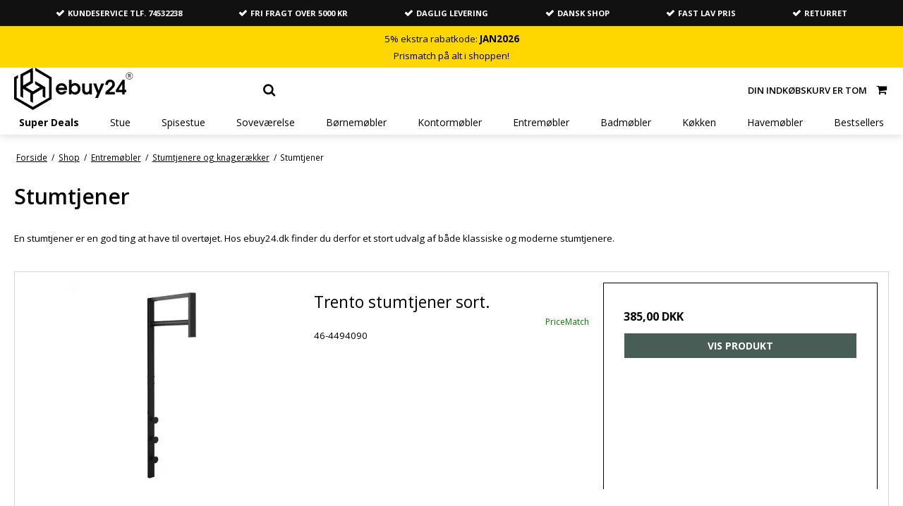

--- FILE ---
content_type: text/html; charset=ISO-8859-1
request_url: https://ebuy24.dk/shop/323-stumtjener/
body_size: 56842
content:
<!DOCTYPE html>
<!--[if lt IE 7 ]> <html class="ie6 ielt9 no-js" lang="da"> <![endif]-->
<!--[if IE 7 ]>    <html class="ie7 ielt9 no-js" lang="da"> <![endif]-->
<!--[if IE 8 ]>    <html class="ie8 ielt9 no-js" lang="da"> <![endif]-->
<!--[if IE 9 ]>    <html class="ie9 no-js" lang="da"> <![endif]-->
<!--[if (gt IE 9)|!(IE)]><!--> <html class="no-js" lang="da"> <!--<![endif]-->
<head prefix="og: http://ogp.me/ns#
              fb: http://ogp.me/ns/fb#
              ng: http://angularjs.org">
    <meta charset="windows-1252">
<title>Stumtjener - Altid gode priser og hurtig levering - K&oslash;b her</title>
<meta name="viewport" content="width=device-width, initial-scale=1">
<meta name="generator" content="ScanNet Webshop">
<meta name="csrf_token" content="MTc2ODM0ODg4NWM1NTJmMTJjNTIzODY1YTNjZTE4ZDBmM2YyNTZiMDc1ZmU0M2FiZDRIcTNEU09kUTFEQlB4VFBOMnYyalB6WW5GNEJDMUREbw==" />
<meta name="description" content="En stumtjener er en god ting at have til overt&oslash;jet. Hos ebuy24.dk finder du derfor et stort udvalg af b&aring;de klassiske og moderne stumtjenere. Klik her." />
<meta property="og:type" content="product.group" />
<meta property="og:title" content="Stumtjener - Altid gode priser og hurtig levering - K&oslash;b her" />
<meta property="og:url" content="https://ebuy24.dk/shop/323-stumtjener/" />
<meta property="og:image" content="https://shop14872.sfstatic.io/upload_dir/shop/category/_thumbs/Stumtjener-11-0000060341.w1200.jpg" />
<meta property="og:sitename" content="ebuy24.dk ApS" />
<meta property="og:description" content="En stumtjener er en god ting at have til overt&oslash;jet. Hos ebuy24.dk finder du derfor et stort udvalg af b&aring;de klassiske og moderne stumtjenere. Klik her." />

	<link rel="shortcut icon" href="/upload_dir/pics/logo-stol-sort-svg.svg" type="image/x-icon" />
	<link rel="apple-touch-icon" href="/upload_dir/pics/logo-stol-sort-svg.svg" />



<!--[if lte IE 9]>
<script src="https://shop14872.sfstatic.io/_design/smartytemplates/store/template001/assets/js/ie.js"></script>
<link href="https://shop14872.sfstatic.io/_design/smartytemplates/store/template001/assets/css/ie.css" rel="stylesheet" type="text/css">
<link href="https://shop14872.sfstatic.io/_design/smartytemplates/store/template001/assets/css/template.ie.css" rel="stylesheet" type="text/css">
<![endif]-->

<link rel="preconnect" href="https://shop14872.sfstatic.io" crossorigin>
<link rel="preconnect" href="https://fonts.gstatic.com/" crossorigin>

<link rel="stylesheet" href="https://shop14872.sfstatic.io/_design/common/libs/font-awesome/latest/css/font-awesome.dirty.min.css">
<link href="https://shop14872.sfstatic.io/_design/smartytemplates/store/template001/assets/css/libs.css?v=20251014085848" rel="stylesheet" >
<link href="https://shop14872.sfstatic.io/_design/smartytemplates/store/template001/assets/css/template.css?v=20251014085848" rel="stylesheet" >
<link href="https://shop14872.sfstatic.io/upload_dir/templates/ebuy/assets/css/theme.css?v=20250610162130" rel="stylesheet" >
<link href="https://shop14872.sfstatic.io/upload_dir/templates/ebuy/assets/css/jquery.mmenu.all.css?v=20190510133215" rel="stylesheet" >
<link href="https://shop14872.sfstatic.io/_design/smartytemplates/store/template001/assets/css/print.css?v=20251014085848" media="print" rel="stylesheet" >
<link href="https://shop14872.sfstatic.io/upload_dir/templates/ebuy/assets/css/custom.css?v=20251226211950" rel="stylesheet" >

<script>
window.platform = window.platform || {};(function (q) {var topics = {}, subUid = -1;q.subscribe = function(topic, func) {if (!topics[topic]) {topics[topic] = [];}var token = (++subUid).toString();topics[topic].push({token: token,func: func});return token;};q.publish = function(topic, args) {if (!topics[topic]) {return false;}setTimeout(function() {var subscribers = topics[topic],len = subscribers ? subscribers.length : 0;while (len--) {subscribers[len].func(topic, args);}}, 0);return true;};q.unsubscribe = function(token) {for (var m in topics) {if (topics[m]) {for (var i = 0, j = topics[m].length; i < j; i++) {if (topics[m][i].token === token) {topics[m].splice(i, 1);return token;}}}}return false;};})(window.platform);
</script>


    <link rel="publisher" href="https://plus.google.com/+Ebuy24Dk2010" />





        
            <script async src="https://www.googletagmanager.com/gtag/js?id=G-4ZXJZGCQD0" id="google-analytics" ></script>

        


<script>
    
        window.dataLayer = window.dataLayer || [];
        function gtag(){dataLayer.push(arguments);}
        gtag('js', new Date());

        var gtagConfigs = {
            'anonymize_ip': true
        };

        if (sessionStorage.getItem('referrer') !== null) {
            gtagConfigs['page_referrer'] = sessionStorage.getItem('referrer');
            sessionStorage.removeItem('referrer');
        }
    

    
        
    gtag('consent', 'default', {"functionality_storage":"denied","security_storage":"denied","personalization_storage":"denied","analytics_storage":"denied","ad_storage":"denied","ad_user_data":"denied","ad_personalization":"denied"});

            
    
                        
                    
                    
                                
    

        gtag('consent', 'update', {"functionality_storage":"granted","security_storage":"granted","personalization_storage":"granted","analytics_storage":"granted","ad_storage":"granted","ad_user_data":"granted","ad_personalization":"granted"});
    


            gtag('config', 'G-4ZXJZGCQD0', gtagConfigs);
    
        
                
        </script>
    
        
        <script id="google-tagmanager" >
        (function(w,d,s,l,i){w[l]=w[l]||[];w[l].push({'gtm.start':
            new Date().getTime(),event:'gtm.js'});var f=d.getElementsByTagName(s)[0],
            j=d.createElement(s),dl=l!='dataLayer'?'&l='+l:'';j.async=true;j.src=
            '//www.googletagmanager.com/gtm.js?id='+i+dl;f.parentNode.insertBefore(j,f);
        })(window,document,'script','dataLayer','GTM-WWNPJTD');</script>
<meta name="facebook-domain-verification" content="9afprwlhr1xy2la9ccnc4h4n3ewxj1" />

<meta name="facebook-domain-verification" content="e1aq7xxvtfcu9tkka74qr1vxj9etrz" />

<meta name="facebook-domain-verification" content="hmnjn6vudtj72rxislcnkfpjffty1x" />

<meta name="facebook-domain-verification" content="79064o5ab3hpmgw751q8ytnp0vmryi" />

<meta name="facebook-domain-verification" content="5vezos8ag0daxsf9wllgpm6dbs5hxj" />

<meta name="format-detection" content="telephone=no">

<script>
(function(){
var o=document.createElement('script');
o.type='text/javascript';
o.async=true;
o.src='https://secure.viabill.com/psp/web/webshop/pricetag/fAUGDxhTqBU=';
var s=document.getElementsByTagName('script')[0];
s.parentNode.insertBefore(o,s);
})();
</script>


<!-- TrustBox script -->
<script type="text/javascript" src="//widget.trustpilot.com/bootstrap/v5/tp.widget.bootstrap.min.js" async></script>
<!-- End TrustBox script -->


<script type="text/javascript">
	(function() {
		var aws = document.createElement('script');
		aws.type = 'text/javascript';
		if (typeof(aws.async) != "undefined") { aws.async = true; }
		aws.src = (window.location.protocol == 'https:' ? 'https://d1pna5l3xsntoj.cloudfront.net' : 'http://cdn.addwish.com') + '/scripts/company/awAddGift.js#E2C49308A05DCCF7D5015EA5F500BC92';
		var s = document.getElementsByTagName('script')[0];
		s.parentNode.insertBefore(aws, s);
	})();
</script>

<script async="true" type="text/javascript" src="https://s.kk-resources.com/leadtag.js" ></script>


<style type="text/css">.site-content.frontpage,
.moveBreadcrumb {
    position: static;
}

.form-group.m-checkout-country {
    display: none;
}

.sw-counter.wrapper {
    margin: 1em 0;
    text-align: center;
    background: #1f1f1f;
padding: 5px 0px;
}

.sw-counter h2 {
    padding: .5em 0;
    font-size: 1.4em;
    font-weight: 400;
    text-transform: uppercase;
    margin: 0;
    color: #fed700;
}

.sw-counter li {
    display: inline-block;
    font-size: .8em;
    list-style-type: none;
    padding: 0 .5em .5em;
    text-transform: uppercase;
color: white;
}

.sw-counter li span {
    display: block;
    font-size: 1.5em;
    color: white;
    font-weight: bold;
}

@media (min-width: 960px) {
    .sw-counter h2 {
        font-size: 22px;
    }
    .sw-counter li {
        font-size: 1.5rem
    }
    .trustpilot-widget iframe {
        margin-left: auto;
    }
}

@media only screen and (max-width: 768px) {
    .mc-banner {
        z-index: 1 !important;
    }
    .w-cookie {
        z-index: 1000 !important;
    }    
}

//changes to productpage - remove buy button, change color on badge and splash - bestseller og fast lav pris //

.productItem .productContent {
    padding-bottom: 20px;
}
.productItem .product-transaction.product-action {
    display: none;
}
span.badge.badge-text.badge-1146 {
    background-color: #c6c293;
    color: #ffffff;
}
span.badge.badge-text.badge-1147 {
    background-color: #000000 !important;
    color: #ffffff !important;
}
span.badge.badge-text.badge-1297 {
    background-color: #f3ef14 !important;
    color: #000000 !important;
}
.button-primary {
    border: 1px solid #ffffff !important;
    background: #485d55 !important;
}
.button-primary:hover {
    background: #485d55b8 !important;
    color: #fff !important;
}

// change mobil menu and cart placement //

@media (max-width: 767px) {
    .site-header .navbar-header {
        top: 30px !important;
    }
}</style>
        
<script id="mcjs">!function(c,h,i,m,p){m=c.createElement(h),p=c.getElementsByTagName(h)[0],m.async=1,m.src=i,p.parentNode.insertBefore(m,p)}(document,"script","https://chimpstatic.com/mcjs-connected/js/users/a988c23008b2373d4451eafce/f043f13cb277cf860db5d4e90.js");</script>
    
        
                    <!-- Start e-maerket widget -->
        <script type="text/javascript" src="https://widget.emaerket.dk/js/cfcbd53d28f29277a6a1a76db7445251" async></script><!-- // end e-maerket widget -->
        <meta name="p:domain_verify" content="2c24cfdae89e95127043cba2d4a9c8fd"/>
                
            <script>(function(w,d,t,r,u){var f,n,i;w[u]=w[u]||[],f=function(){var o={ti:"134614160"};o.q=w[u],w[u]=new UET(o),w[u].push("pageLoad")},n=d.createElement(t),n.src=r,n.async=1,n.onload=n.onreadystatechange=function(){var s=this.readyState;s&&s!=="loaded"&&s!=="complete"||(f(),n.onload=n.onreadystatechange=null)},i=d.getElementsByTagName(t)[0],i.parentNode.insertBefore(n,i)})(window,document,"script","//bat.bing.com/bat.js","uetq");</script>
        
        
            </head>
<body id="ng-app" data-ng-app="platform-app" data-ng-strict-di class="site1 languageDK currencyDKK pageId2 pageCategory323 pageTypeproduct">

<div class="backgroundPart"></div>

        








		
<div class="is-hidden">	
	<nav id="menu">
					<ul>
									<li class="b-productcategory b-category-li-0 b-category-837">
						<a class="b-productcategory-anchor b-anchor" href="/shop/837-super-deals/">Super Deals</a>
												
											</li>
									<li class="b-productcategory b-category-li-0 b-category-14">
						<a class="b-productcategory-anchor b-anchor" href="/shop/14-stue/">Stue</a>
												
												<ul class="b-productcategories-list b-productcategories-level-1">
															<li class="b-productcategory b-category-li-1 b-category-15">
									<a href="/shop/15-sofaer/">Sofaer</a>
																		

																			<ul class="b-productcategories-list b-productcategories-level-2">
																							<li class="b-productcategory b-category-li-2 b-category-100">
													<a href="/shop/100-hjoernesofa/">Hj&oslash;rnesofa</a>
												</li>
																							<li class="b-productcategory b-category-li-2 b-category-101">
													<a href="/shop/101-u-sofa/">U-sofa</a>
												</li>
																							<li class="b-productcategory b-category-li-2 b-category-102">
													<a href="/shop/102-chaiselong-sofa/">Chaiselong sofa</a>
												</li>
																							<li class="b-productcategory b-category-li-2 b-category-103">
													<a href="/shop/103-daybed/">Daybed</a>
												</li>
																							<li class="b-productcategory b-category-li-2 b-category-107">
													<a href="/shop/107-laeder-sofa/">L&aelig;der sofa</a>
												</li>
																							<li class="b-productcategory b-category-li-2 b-category-108">
													<a href="/shop/108-stofsofa/">Stofsofa</a>
												</li>
																							<li class="b-productcategory b-category-li-2 b-category-109">
													<a href="/shop/109-2-personers-sofa/">2 personers sofa</a>
												</li>
																							<li class="b-productcategory b-category-li-2 b-category-110">
													<a href="/shop/110-3-personers-sofa/">3 personers sofa</a>
												</li>
																							<li class="b-productcategory b-category-li-2 b-category-562">
													<a href="/shop/562-puffer/">Puffer</a>
												</li>
																					</ul>
									
								</li>
															<li class="b-productcategory b-category-li-1 b-category-16">
									<a href="/shop/16-sofaborde/">Sofaborde</a>
																		

																			<ul class="b-productcategories-list b-productcategories-level-2">
																							<li class="b-productcategory b-category-li-2 b-category-375">
													<a href="/shop/375-sofabord-eg/">Sofabord eg</a>
												</li>
																							<li class="b-productcategory b-category-li-2 b-category-121">
													<a href="/shop/121-rundt-sofabord/">Rundt sofabord</a>
												</li>
																							<li class="b-productcategory b-category-li-2 b-category-122">
													<a href="/shop/122-sidebord/">Sidebord</a>
												</li>
																							<li class="b-productcategory b-category-li-2 b-category-123">
													<a href="/shop/123-hjoernebord/">Hj&oslash;rnebord</a>
												</li>
																							<li class="b-productcategory b-category-li-2 b-category-125">
													<a href="/shop/125-firkantet-sofabord/">Firkantet sofabord</a>
												</li>
																							<li class="b-productcategory b-category-li-2 b-category-126">
													<a href="/shop/126-hvidt-sofabord/">Hvidt sofabord</a>
												</li>
																							<li class="b-productcategory b-category-li-2 b-category-127">
													<a href="/shop/127-sort-sofabord/">Sort sofabord</a>
												</li>
																							<li class="b-productcategory b-category-li-2 b-category-128">
													<a href="/shop/128-marmor-sofabord/">Marmor sofabord</a>
												</li>
																							<li class="b-productcategory b-category-li-2 b-category-129">
													<a href="/shop/129-glas-sofabord/">Glas sofabord</a>
												</li>
																							<li class="b-productcategory b-category-li-2 b-category-120">
													<a href="/shop/120-bakkebord/">Bakkebord</a>
												</li>
																					</ul>
									
								</li>
															<li class="b-productcategory b-category-li-1 b-category-93">
									<a href="/shop/93-stole/">Stole</a>
																		

																			<ul class="b-productcategories-list b-productcategories-level-2">
																							<li class="b-productcategory b-category-li-2 b-category-160">
													<a href="/shop/160-laenestol/">L&aelig;nestol</a>
												</li>
																							<li class="b-productcategory b-category-li-2 b-category-114">
													<a href="/shop/114-hvilestol/">Hvilestol</a>
												</li>
																							<li class="b-productcategory b-category-li-2 b-category-115">
													<a href="/shop/115-oereklapstol/">&Oslash;reklapstol</a>
												</li>
																							<li class="b-productcategory b-category-li-2 b-category-116">
													<a href="/shop/116-otiumstol/">Otiumstol</a>
												</li>
																							<li class="b-productcategory b-category-li-2 b-category-119">
													<a href="/shop/119-laederstol/">L&aelig;derstol</a>
												</li>
																					</ul>
									
								</li>
															<li class="b-productcategory b-category-li-1 b-category-20">
									<a href="/shop/20-reoler/">Reoler</a>
																		

																			<ul class="b-productcategories-list b-productcategories-level-2">
																							<li class="b-productcategory b-category-li-2 b-category-662">
													<a href="/shop/662-cd-opbevaring/">CD opbevaring</a>
												</li>
																							<li class="b-productcategory b-category-li-2 b-category-143">
													<a href="/shop/143-rumdeler/">Rumdeler</a>
												</li>
																							<li class="b-productcategory b-category-li-2 b-category-663">
													<a href="/shop/663-vaegreol/">V&aelig;greol</a>
												</li>
																							<li class="b-productcategory b-category-li-2 b-category-144">
													<a href="/shop/144-stigereol/">Stigereol</a>
												</li>
																							<li class="b-productcategory b-category-li-2 b-category-145">
													<a href="/shop/145-bogreol/">Bogreol</a>
												</li>
																							<li class="b-productcategory b-category-li-2 b-category-146">
													<a href="/shop/146-reolsystem/">Reolsystem</a>
												</li>
																							<li class="b-productcategory b-category-li-2 b-category-147">
													<a href="/shop/147-hvid-reol/">Hvid reol</a>
												</li>
																							<li class="b-productcategory b-category-li-2 b-category-148">
													<a href="/shop/148-sort-reol/">Sort reol</a>
												</li>
																					</ul>
									
								</li>
															<li class="b-productcategory b-category-li-1 b-category-156">
									<a href="/shop/156-sovesofa-stue/">Sovesofa stue</a>
																		

																			<ul class="b-productcategories-list b-productcategories-level-2">
																							<li class="b-productcategory b-category-li-2 b-category-112">
													<a href="/shop/112-sovesofa-med-chaiselong/">Sovesofa med chaiselong</a>
												</li>
																							<li class="b-productcategory b-category-li-2 b-category-113">
													<a href="/shop/113-futon/">Futon</a>
												</li>
																					</ul>
									
								</li>
															<li class="b-productcategory b-category-li-1 b-category-19">
									<a href="/shop/19-tv-moebel/">Tv m&oslash;bel</a>
																		

																			<ul class="b-productcategories-list b-productcategories-level-2">
																							<li class="b-productcategory b-category-li-2 b-category-149">
													<a href="/shop/149-tv-bord/">Tv bord</a>
												</li>
																							<li class="b-productcategory b-category-li-2 b-category-383">
													<a href="/shop/383-tv-bord-egetrae/">TV bord egetr&aelig;</a>
												</li>
																							<li class="b-productcategory b-category-li-2 b-category-661">
													<a href="/shop/661-tv-loftsbeslag/">TV loftsbeslag</a>
												</li>
																							<li class="b-productcategory b-category-li-2 b-category-660">
													<a href="/shop/660-tv-stander/">TV stander</a>
												</li>
																							<li class="b-productcategory b-category-li-2 b-category-659">
													<a href="/shop/659-tv-vaegbeslag-ophaeng/">TV v&aelig;gbeslag oph&aelig;ng</a>
												</li>
																							<li class="b-productcategory b-category-li-2 b-category-150">
													<a href="/shop/150-tv-reol/">Tv reol</a>
												</li>
																							<li class="b-productcategory b-category-li-2 b-category-151">
													<a href="/shop/151-tv-skaenk/">Tv sk&aelig;nk</a>
												</li>
																							<li class="b-productcategory b-category-li-2 b-category-152">
													<a href="/shop/152-hvidt-tv-bord/">Hvidt tv bord</a>
												</li>
																							<li class="b-productcategory b-category-li-2 b-category-153">
													<a href="/shop/153-sort-tv-bord/">Sort tv bord</a>
												</li>
																							<li class="b-productcategory b-category-li-2 b-category-154">
													<a href="/shop/154-hoejglans-tv-bord/">H&oslash;jglans tv bord</a>
												</li>
																					</ul>
									
								</li>
															<li class="b-productcategory b-category-li-1 b-category-400">
									<a href="/shop/400-boligtilbehoer/">Boligtilbeh&oslash;r</a>
																		

																			<ul class="b-productcategories-list b-productcategories-level-2">
																							<li class="b-productcategory b-category-li-2 b-category-810">
													<a href="/shop/810-tekstiler/">Tekstiler</a>
												</li>
																							<li class="b-productcategory b-category-li-2 b-category-933">
													<a href="/shop/933-betraek/">Betr&aelig;k</a>
												</li>
																							<li class="b-productcategory b-category-li-2 b-category-406">
													<a href="/shop/406-skind/">Skind</a>
												</li>
																							<li class="b-productcategory b-category-li-2 b-category-629">
													<a href="/shop/629-taepper/">T&aelig;pper</a>
												</li>
																							<li class="b-productcategory b-category-li-2 b-category-813">
													<a href="/shop/813-belysning/">Belysning</a>
												</li>
																							<li class="b-productcategory b-category-li-2 b-category-407">
													<a href="/shop/407-kurve/">Kurve</a>
												</li>
																							<li class="b-productcategory b-category-li-2 b-category-932">
													<a href="/shop/932-gardiner/">Gardiner</a>
												</li>
																							<li class="b-productcategory b-category-li-2 b-category-903">
													<a href="/shop/903-julelys/">Julelys</a>
												</li>
																							<li class="b-productcategory b-category-li-2 b-category-901">
													<a href="/shop/901-dekoration-og-service/">Dekoration og service</a>
												</li>
																							<li class="b-productcategory b-category-li-2 b-category-931">
													<a href="/shop/931-kunstige-planter/">Kunstige planter</a>
												</li>
																							<li class="b-productcategory b-category-li-2 b-category-934">
													<a href="/shop/934-puder/">Puder</a>
												</li>
																							<li class="b-productcategory b-category-li-2 b-category-935">
													<a href="/shop/935-plaider/">Plaider</a>
												</li>
																					</ul>
									
								</li>
													</ul>
											</li>
									<li class="b-productcategory b-category-li-0 b-category-6">
						<a class="b-productcategory-anchor b-anchor" href="/shop/6-spisestue/">Spisestue</a>
												
												<ul class="b-productcategories-list b-productcategories-level-1">
															<li class="b-productcategory b-category-li-1 b-category-7">
									<a href="/shop/7-spiseborde/">Spiseborde</a>
																		

																			<ul class="b-productcategories-list b-productcategories-level-2">
																							<li class="b-productcategory b-category-li-2 b-category-376">
													<a href="/shop/376-glas-spisebord/">Glas spisebord</a>
												</li>
																							<li class="b-productcategory b-category-li-2 b-category-421">
													<a href="/shop/421-plankebord/">Plankebord</a>
												</li>
																							<li class="b-productcategory b-category-li-2 b-category-167">
													<a href="/shop/167-rundt-spisebord/">Rundt spisebord</a>
												</li>
																							<li class="b-productcategory b-category-li-2 b-category-168">
													<a href="/shop/168-ovalt-spisebord/">Ovalt spisebord</a>
												</li>
																							<li class="b-productcategory b-category-li-2 b-category-169">
													<a href="/shop/169-egetraesbord/">Egetr&aelig;sbord</a>
												</li>
																							<li class="b-productcategory b-category-li-2 b-category-170">
													<a href="/shop/170-spisebord-med-udtraek/">Spisebord med udtr&aelig;k</a>
												</li>
																							<li class="b-productcategory b-category-li-2 b-category-171">
													<a href="/shop/171-hvidt-spisebord/">Hvidt spisebord</a>
												</li>
																							<li class="b-productcategory b-category-li-2 b-category-172">
													<a href="/shop/172-sort-spisebord/">Sort spisebord</a>
												</li>
																							<li class="b-productcategory b-category-li-2 b-category-173">
													<a href="/shop/173-antik-spisebord/">Antik spisebord</a>
												</li>
																					</ul>
									
								</li>
															<li class="b-productcategory b-category-li-1 b-category-8">
									<a href="/shop/8-spisebordsstole/">Spisebordsstole</a>
																		

																			<ul class="b-productcategories-list b-productcategories-level-2">
																							<li class="b-productcategory b-category-li-2 b-category-178">
													<a href="/shop/178-skalstole/">Skalstole</a>
												</li>
																							<li class="b-productcategory b-category-li-2 b-category-364">
													<a href="/shop/364-spisebordsstole-stof/">Spisebordsstole stof</a>
												</li>
																							<li class="b-productcategory b-category-li-2 b-category-179">
													<a href="/shop/179-spisebordsstole-med-armlaen/">Spisebordsstole med arml&aelig;n</a>
												</li>
																							<li class="b-productcategory b-category-li-2 b-category-181">
													<a href="/shop/181-rokoko-stole/">Rokoko stole</a>
												</li>
																							<li class="b-productcategory b-category-li-2 b-category-182">
													<a href="/shop/182-spisestole-eg/">Spisestole eg</a>
												</li>
																							<li class="b-productcategory b-category-li-2 b-category-183">
													<a href="/shop/183-spisebordsstole-laeder/">Spisebordsstole l&aelig;der</a>
												</li>
																							<li class="b-productcategory b-category-li-2 b-category-184">
													<a href="/shop/184-traestole/">Tr&aelig;stole</a>
												</li>
																							<li class="b-productcategory b-category-li-2 b-category-185">
													<a href="/shop/185-hvide-spisebordsstole/">Hvide spisebordsstole</a>
												</li>
																							<li class="b-productcategory b-category-li-2 b-category-186">
													<a href="/shop/186-sorte-spisebordsstole/">Sorte spisebordsstole</a>
												</li>
																							<li class="b-productcategory b-category-li-2 b-category-187">
													<a href="/shop/187-spisebordsbaenk/">Spisebordsb&aelig;nk</a>
												</li>
																							<li class="b-productcategory b-category-li-2 b-category-942">
													<a href="/shop/942-dan-form-stole/">Dan-Form stole</a>
												</li>
																					</ul>
									
								</li>
															<li class="b-productcategory b-category-li-1 b-category-11">
									<a href="/shop/11-vitrineskabe/">Vitrineskabe</a>
																		

																			<ul class="b-productcategories-list b-productcategories-level-2">
																							<li class="b-productcategory b-category-li-2 b-category-664">
													<a href="/shop/664-glasmontre/">Glasmontre</a>
												</li>
																							<li class="b-productcategory b-category-li-2 b-category-130">
													<a href="/shop/130-hjoerneskab/">Hj&oslash;rneskab</a>
												</li>
																							<li class="b-productcategory b-category-li-2 b-category-405">
													<a href="/shop/405-vaegskab/">V&aelig;gskab</a>
												</li>
																							<li class="b-productcategory b-category-li-2 b-category-131">
													<a href="/shop/131-sort-vitrineskab/">Sort vitrineskab</a>
												</li>
																							<li class="b-productcategory b-category-li-2 b-category-132">
													<a href="/shop/132-hvidt-vitrineskab/">Hvidt vitrineskab</a>
												</li>
																							<li class="b-productcategory b-category-li-2 b-category-133">
													<a href="/shop/133-antikt-vitrineskab/">Antikt vitrineskab</a>
												</li>
																							<li class="b-productcategory b-category-li-2 b-category-134">
													<a href="/shop/134-vitrineskab-eg/">Vitrineskab eg</a>
												</li>
																					</ul>
									
								</li>
															<li class="b-productcategory b-category-li-1 b-category-12">
									<a href="/shop/12-skaenke/">Sk&aelig;nke</a>
																		

																			<ul class="b-productcategories-list b-productcategories-level-2">
																							<li class="b-productcategory b-category-li-2 b-category-189">
													<a href="/shop/189-hvid-skaenk/">Hvid sk&aelig;nk</a>
												</li>
																							<li class="b-productcategory b-category-li-2 b-category-190">
													<a href="/shop/190-sort-skaenk/">Sort sk&aelig;nk</a>
												</li>
																							<li class="b-productcategory b-category-li-2 b-category-191">
													<a href="/shop/191-skaenk-eg/">Sk&aelig;nk eg</a>
												</li>
																							<li class="b-productcategory b-category-li-2 b-category-192">
													<a href="/shop/192-lav-skaenk/">Lav sk&aelig;nk</a>
												</li>
																							<li class="b-productcategory b-category-li-2 b-category-193">
													<a href="/shop/193-hoej-skaenk/">H&oslash;j sk&aelig;nk</a>
												</li>
																							<li class="b-productcategory b-category-li-2 b-category-194">
													<a href="/shop/194-antik-skaenk/">Antik sk&aelig;nk</a>
												</li>
																							<li class="b-productcategory b-category-li-2 b-category-195">
													<a href="/shop/195-hoejglans-skaenk/">H&oslash;jglans sk&aelig;nk</a>
												</li>
																					</ul>
									
								</li>
															<li class="b-productcategory b-category-li-1 b-category-197">
									<a href="/shop/197-hjemmebar/">Hjemmebar</a>
																		

																			<ul class="b-productcategories-list b-productcategories-level-2">
																							<li class="b-productcategory b-category-li-2 b-category-9">
													<a href="/shop/9-barstole/">Barstole</a>
												</li>
																							<li class="b-productcategory b-category-li-2 b-category-94">
													<a href="/shop/94-barborde/">Barborde</a>
												</li>
																					</ul>
									
								</li>
															<li class="b-productcategory b-category-li-1 b-category-198">
									<a href="/shop/198-spisebordssaet/">Spisebordss&aelig;t</a>
																		

																			<ul class="b-productcategories-list b-productcategories-level-2">
																							<li class="b-productcategory b-category-li-2 b-category-774">
													<a href="/shop/774-spisebordssaet-bord-laengde-75-120-cm/">Spisebordss&aelig;t bord l&aelig;ngde 75-120 cm</a>
												</li>
																							<li class="b-productcategory b-category-li-2 b-category-775">
													<a href="/shop/775-spisebordssaet-bord-laengde-120-cm/">Spisebordss&aelig;t bord l&aelig;ngde 120 cm</a>
												</li>
																							<li class="b-productcategory b-category-li-2 b-category-776">
													<a href="/shop/776-spisebordssaet-bord-laengde-140-cm/">Spisebordss&aelig;t bord l&aelig;ngde 140 cm</a>
												</li>
																							<li class="b-productcategory b-category-li-2 b-category-777">
													<a href="/shop/777-spisebordssaet-bord-laengde-180-cm/">Spisebordss&aelig;t bord l&aelig;ngde 180 cm</a>
												</li>
																							<li class="b-productcategory b-category-li-2 b-category-778">
													<a href="/shop/778-spisebordssaet-bord-laengde-190-cm/">Spisebordss&aelig;t bord l&aelig;ngde 190 cm</a>
												</li>
																							<li class="b-productcategory b-category-li-2 b-category-779">
													<a href="/shop/779-spisebordssaet-bord-laengde-200-cm/">Spisebordss&aelig;t bord l&aelig;ngde 200 cm</a>
												</li>
																							<li class="b-productcategory b-category-li-2 b-category-780">
													<a href="/shop/780-spisebordssaet-bord-laengde-220-250-cm/">Spisebordss&aelig;t bord l&aelig;ngde 220-250 cm</a>
												</li>
																							<li class="b-productcategory b-category-li-2 b-category-784">
													<a href="/shop/784-spisebordssaet-bord-oe90-100-cm/">Spisebordss&aelig;t bord &Oslash;90-100 cm</a>
												</li>
																							<li class="b-productcategory b-category-li-2 b-category-785">
													<a href="/shop/785-spisebordssaet-bord-oe106-cm/">Spisebordss&aelig;t bord &Oslash;106 cm</a>
												</li>
																							<li class="b-productcategory b-category-li-2 b-category-786">
													<a href="/shop/786-spisebordssaet-bord-oe110-cm/">Spisebordss&aelig;t bord &Oslash;110 cm</a>
												</li>
																							<li class="b-productcategory b-category-li-2 b-category-787">
													<a href="/shop/787-spisebordssaet-bord-oe115-cm/">Spisebordss&aelig;t bord &Oslash;115 cm</a>
												</li>
																							<li class="b-productcategory b-category-li-2 b-category-788">
													<a href="/shop/788-spisebordssaet-bord-oe140-cm/">Spisebordss&aelig;t bord &Oslash;140 cm</a>
												</li>
																							<li class="b-productcategory b-category-li-2 b-category-789">
													<a href="/shop/789-spisebord-med-tillaegsplader-og-4-stole/">Spisebord med till&aelig;gsplader og 4 stole</a>
												</li>
																							<li class="b-productcategory b-category-li-2 b-category-790">
													<a href="/shop/790-spisebord-med-tillaegsplader-og-6-8-stole/">Spisebord med till&aelig;gsplader og 6-8 stole</a>
												</li>
																					</ul>
									
								</li>
															<li class="b-productcategory b-category-li-1 b-category-811">
									<a href="/shop/811-tekstiler/">Tekstiler</a>
																		

									
								</li>
													</ul>
											</li>
									<li class="b-productcategory b-category-li-0 b-category-22">
						<a class="b-productcategory-anchor b-anchor" href="/shop/22-sovevaerelse/">Sovev&aelig;relse</a>
												
												<ul class="b-productcategories-list b-productcategories-level-1">
															<li class="b-productcategory b-category-li-1 b-category-23">
									<a href="/shop/23-senge/">Senge</a>
																		

																			<ul class="b-productcategories-list b-productcategories-level-2">
																							<li class="b-productcategory b-category-li-2 b-category-200">
													<a href="/shop/200-sengeramme/">Sengeramme</a>
												</li>
																							<li class="b-productcategory b-category-li-2 b-category-201">
													<a href="/shop/201-dobbeltseng/">Dobbeltseng</a>
												</li>
																							<li class="b-productcategory b-category-li-2 b-category-202">
													<a href="/shop/202-enkeltseng/">Enkeltseng</a>
												</li>
																							<li class="b-productcategory b-category-li-2 b-category-204">
													<a href="/shop/204-gaesteseng/">G&aelig;steseng</a>
												</li>
																							<li class="b-productcategory b-category-li-2 b-category-203">
													<a href="/shop/203-seng-med-opbevaring/">Seng med opbevaring</a>
												</li>
																							<li class="b-productcategory b-category-li-2 b-category-205">
													<a href="/shop/205-udtraeksseng/">Udtr&aelig;ksseng</a>
												</li>
																							<li class="b-productcategory b-category-li-2 b-category-206">
													<a href="/shop/206-seng-90x200/">Seng 90x200</a>
												</li>
																							<li class="b-productcategory b-category-li-2 b-category-207">
													<a href="/shop/207-seng-140x200/">Seng 140x200</a>
												</li>
																							<li class="b-productcategory b-category-li-2 b-category-208">
													<a href="/shop/208-seng-160x200/">Seng 160x200</a>
												</li>
																							<li class="b-productcategory b-category-li-2 b-category-209">
													<a href="/shop/209-seng-180x200/">Seng 180x200</a>
												</li>
																					</ul>
									
								</li>
															<li class="b-productcategory b-category-li-1 b-category-25">
									<a href="/shop/25-kommoder/">Kommoder</a>
																		

																			<ul class="b-productcategories-list b-productcategories-level-2">
																							<li class="b-productcategory b-category-li-2 b-category-212">
													<a href="/shop/212-hvid-kommode/">Hvid kommode</a>
												</li>
																							<li class="b-productcategory b-category-li-2 b-category-213">
													<a href="/shop/213-sort-kommode/">Sort kommode</a>
												</li>
																							<li class="b-productcategory b-category-li-2 b-category-214">
													<a href="/shop/214-smal-kommode/">Smal kommode</a>
												</li>
																							<li class="b-productcategory b-category-li-2 b-category-215">
													<a href="/shop/215-hoej-kommode/">H&oslash;j kommode</a>
												</li>
																							<li class="b-productcategory b-category-li-2 b-category-216">
													<a href="/shop/216-lav-kommode/">Lav kommode</a>
												</li>
																							<li class="b-productcategory b-category-li-2 b-category-217">
													<a href="/shop/217-antik-kommode/">Antik kommode</a>
												</li>
																							<li class="b-productcategory b-category-li-2 b-category-218">
													<a href="/shop/218-hoejglans-kommode/">H&oslash;jglans kommode</a>
												</li>
																							<li class="b-productcategory b-category-li-2 b-category-219">
													<a href="/shop/219-kommode-eg/">Kommode eg</a>
												</li>
																							<li class="b-productcategory b-category-li-2 b-category-220">
													<a href="/shop/220-rustik-kommode/">Rustik kommode</a>
												</li>
																							<li class="b-productcategory b-category-li-2 b-category-221">
													<a href="/shop/221-barok-kommode/">Barok kommode</a>
												</li>
																					</ul>
									
								</li>
															<li class="b-productcategory b-category-li-1 b-category-26">
									<a href="/shop/26-sengeborde/">Sengeborde</a>
																		

																			<ul class="b-productcategories-list b-productcategories-level-2">
																							<li class="b-productcategory b-category-li-2 b-category-666">
													<a href="/shop/666-vaeghaengt-sengebord/">V&aelig;gh&aelig;ngt sengebord</a>
												</li>
																							<li class="b-productcategory b-category-li-2 b-category-223">
													<a href="/shop/223-sort-sengebord/">Sort sengebord</a>
												</li>
																							<li class="b-productcategory b-category-li-2 b-category-224">
													<a href="/shop/224-hvidt-sengebord/">Hvidt sengebord</a>
												</li>
																							<li class="b-productcategory b-category-li-2 b-category-225">
													<a href="/shop/225-antik-sengebord/">Antik sengebord</a>
												</li>
																					</ul>
									
								</li>
															<li class="b-productcategory b-category-li-1 b-category-24">
									<a href="/shop/24-garderobeskabe/">Garderobeskabe</a>
																		

																			<ul class="b-productcategories-list b-productcategories-level-2">
																							<li class="b-productcategory b-category-li-2 b-category-630">
													<a href="/shop/630-garderobeskabe-med-alm-doere/">Garderobeskabe med alm. d&oslash;re</a>
												</li>
																							<li class="b-productcategory b-category-li-2 b-category-683">
													<a href="/shop/683-garderobeskabe-med-foldelaager/">Garderobeskabe med foldel&aring;ger</a>
												</li>
																							<li class="b-productcategory b-category-li-2 b-category-211">
													<a href="/shop/211-garderobeskabe-med-skydedoere/">Garderobeskabe med skyded&oslash;re</a>
												</li>
																					</ul>
									
								</li>
															<li class="b-productcategory b-category-li-1 b-category-230">
									<a href="/shop/230-sminkeborde/">Sminkeborde</a>
																		

									
								</li>
															<li class="b-productcategory b-category-li-1 b-category-27">
									<a href="/shop/27-lamelbunde/">Lamelbunde</a>
																		

									
								</li>
															<li class="b-productcategory b-category-li-1 b-category-39">
									<a href="/shop/39-sovesofaer/">Sovesofaer</a>
																		

																			<ul class="b-productcategories-list b-productcategories-level-2">
																							<li class="b-productcategory b-category-li-2 b-category-157">
													<a href="/shop/157-sovesofa-med-chaiselong/">Sovesofa med chaiselong</a>
												</li>
																							<li class="b-productcategory b-category-li-2 b-category-158">
													<a href="/shop/158-futon/">Futon</a>
												</li>
																					</ul>
									
								</li>
															<li class="b-productcategory b-category-li-1 b-category-812">
									<a href="/shop/812-tekstiler/">Tekstiler</a>
																		

									
								</li>
													</ul>
											</li>
									<li class="b-productcategory b-category-li-0 b-category-29">
						<a class="b-productcategory-anchor b-anchor" href="/shop/29-boernemoebler/">B&oslash;rnem&oslash;bler</a>
												
												<ul class="b-productcategories-list b-productcategories-level-1">
															<li class="b-productcategory b-category-li-1 b-category-30">
									<a href="/shop/30-boernesenge/">B&oslash;rnesenge</a>
																		

																			<ul class="b-productcategories-list b-productcategories-level-2">
																							<li class="b-productcategory b-category-li-2 b-category-402">
													<a href="/shop/402-babyseng/">Babyseng</a>
												</li>
																							<li class="b-productcategory b-category-li-2 b-category-233">
													<a href="/shop/233-juniorseng/">Juniorseng</a>
												</li>
																							<li class="b-productcategory b-category-li-2 b-category-31">
													<a href="/shop/31-koejeseng/">K&oslash;jeseng</a>
												</li>
																							<li class="b-productcategory b-category-li-2 b-category-236">
													<a href="/shop/236-hoejseng/">H&oslash;jseng</a>
												</li>
																							<li class="b-productcategory b-category-li-2 b-category-239">
													<a href="/shop/239-boerneseng-med-opbevaring/">B&oslash;rneseng med opbevaring</a>
												</li>
																							<li class="b-productcategory b-category-li-2 b-category-240">
													<a href="/shop/240-udtraeksseng/">Udtr&aelig;ksseng</a>
												</li>
																							<li class="b-productcategory b-category-li-2 b-category-238">
													<a href="/shop/238-hoejseng-med-skrivebord/">H&oslash;jseng med skrivebord</a>
												</li>
																							<li class="b-productcategory b-category-li-2 b-category-241">
													<a href="/shop/241-tilbehoer-til-senge/">Tilbeh&oslash;r til senge</a>
												</li>
																					</ul>
									
								</li>
															<li class="b-productcategory b-category-li-1 b-category-579">
									<a href="/shop/579-boernevaerelsessaet/">B&oslash;rnev&aelig;relsess&aelig;t</a>
																		

									
								</li>
															<li class="b-productcategory b-category-li-1 b-category-365">
									<a href="/shop/365-gamer-stol/">Gamer stol</a>
																		

									
								</li>
															<li class="b-productcategory b-category-li-1 b-category-35">
									<a href="/shop/35-lamelbunde/">Lamelbunde</a>
																		

									
								</li>
															<li class="b-productcategory b-category-li-1 b-category-242">
									<a href="/shop/242-opbevaring-boernevaerelse/">Opbevaring b&oslash;rnev&aelig;relse</a>
																		

																			<ul class="b-productcategories-list b-productcategories-level-2">
																							<li class="b-productcategory b-category-li-2 b-category-33">
													<a href="/shop/33-boernekommode/">B&oslash;rnekommode</a>
												</li>
																							<li class="b-productcategory b-category-li-2 b-category-424">
													<a href="/shop/424-puslebord/">Puslebord</a>
												</li>
																							<li class="b-productcategory b-category-li-2 b-category-34">
													<a href="/shop/34-boernereol/">B&oslash;rnereol</a>
												</li>
																							<li class="b-productcategory b-category-li-2 b-category-32">
													<a href="/shop/32-boerneskab/">B&oslash;rneskab</a>
												</li>
																							<li class="b-productcategory b-category-li-2 b-category-244">
													<a href="/shop/244-opbevaringskasser/">Opbevaringskasser</a>
												</li>
																					</ul>
									
								</li>
															<li class="b-productcategory b-category-li-1 b-category-247">
									<a href="/shop/247-kontormoebler-til-boernevaerelset/">Kontorm&oslash;bler til b&oslash;rnev&aelig;relset</a>
																		

																			<ul class="b-productcategories-list b-productcategories-level-2">
																							<li class="b-productcategory b-category-li-2 b-category-36">
													<a href="/shop/36-boerneskrivebord/">B&oslash;rneskrivebord</a>
												</li>
																							<li class="b-productcategory b-category-li-2 b-category-84">
													<a href="/shop/84-boernekontorstol/">B&oslash;rnekontorstol</a>
												</li>
																					</ul>
									
								</li>
													</ul>
											</li>
									<li class="b-productcategory b-category-li-0 b-category-40">
						<a class="b-productcategory-anchor b-anchor" href="/shop/40-kontormoebler/">Kontorm&oslash;bler</a>
												
												<ul class="b-productcategories-list b-productcategories-level-1">
															<li class="b-productcategory b-category-li-1 b-category-682">
									<a href="/shop/682-kontorskab/">Kontorskab</a>
																		

									
								</li>
															<li class="b-productcategory b-category-li-1 b-category-41">
									<a href="/shop/41-skriveborde/">Skriveborde</a>
																		

																			<ul class="b-productcategories-list b-productcategories-level-2">
																							<li class="b-productcategory b-category-li-2 b-category-265">
													<a href="/shop/265-haeve-saenkebord/">H&aelig;ve s&aelig;nkebord</a>
												</li>
																							<li class="b-productcategory b-category-li-2 b-category-266">
													<a href="/shop/266-sort-skrivebord/">Sort skrivebord</a>
												</li>
																							<li class="b-productcategory b-category-li-2 b-category-267">
													<a href="/shop/267-hvidt-skrivebord/">Hvidt skrivebord</a>
												</li>
																							<li class="b-productcategory b-category-li-2 b-category-268">
													<a href="/shop/268-skrivebord-trae/">Skrivebord tr&aelig;</a>
												</li>
																							<li class="b-productcategory b-category-li-2 b-category-269">
													<a href="/shop/269-skrivebord-med-skuffer/">Skrivebord med skuffer</a>
												</li>
																							<li class="b-productcategory b-category-li-2 b-category-271">
													<a href="/shop/271-lille-skrivebord/">Lille skrivebord</a>
												</li>
																							<li class="b-productcategory b-category-li-2 b-category-272">
													<a href="/shop/272-stort-skrivebord/">Stort skrivebord</a>
												</li>
																							<li class="b-productcategory b-category-li-2 b-category-680">
													<a href="/shop/680-lona-skrivebord-eg/">Lona skrivebord eg</a>
												</li>
																							<li class="b-productcategory b-category-li-2 b-category-679">
													<a href="/shop/679-lona-skrivebord-hvid/">Lona skrivebord hvid</a>
												</li>
																					</ul>
									
								</li>
															<li class="b-productcategory b-category-li-1 b-category-44">
									<a href="/shop/44-kontorstole/">Kontorstole</a>
																		

																			<ul class="b-productcategories-list b-productcategories-level-2">
																							<li class="b-productcategory b-category-li-2 b-category-563">
													<a href="/shop/563-gamer-stole/">Gamer stole</a>
												</li>
																							<li class="b-productcategory b-category-li-2 b-category-290">
													<a href="/shop/290-kontorstol-laeder/">Kontorstol l&aelig;der</a>
												</li>
																							<li class="b-productcategory b-category-li-2 b-category-291">
													<a href="/shop/291-kontorstol-stof/">Kontorstol stof</a>
												</li>
																							<li class="b-productcategory b-category-li-2 b-category-292">
													<a href="/shop/292-kontorstol-med-armlaen/">Kontorstol med arml&aelig;n</a>
												</li>
																							<li class="b-productcategory b-category-li-2 b-category-293">
													<a href="/shop/293-kontorstol-uden-armlaen/">Kontorstol uden arml&aelig;n</a>
												</li>
																					</ul>
									
								</li>
															<li class="b-productcategory b-category-li-1 b-category-43">
									<a href="/shop/43-kommoder-til-kontoret/">Kommoder til kontoret</a>
																		

																			<ul class="b-productcategories-list b-productcategories-level-2">
																							<li class="b-productcategory b-category-li-2 b-category-665">
													<a href="/shop/665-skuffekassette/">Skuffekassette</a>
												</li>
																					</ul>
									
								</li>
															<li class="b-productcategory b-category-li-1 b-category-274">
									<a href="/shop/274-kontoropbevaring/">Kontoropbevaring</a>
																		

																			<ul class="b-productcategories-list b-productcategories-level-2">
																							<li class="b-productcategory b-category-li-2 b-category-275">
													<a href="/shop/275-kontorreol/">Kontorreol</a>
												</li>
																							<li class="b-productcategory b-category-li-2 b-category-276">
													<a href="/shop/276-rumdeler/">Rumdeler</a>
												</li>
																							<li class="b-productcategory b-category-li-2 b-category-277">
													<a href="/shop/277-stigereol/">Stigereol</a>
												</li>
																							<li class="b-productcategory b-category-li-2 b-category-278">
													<a href="/shop/278-bogreol/">Bogreol</a>
												</li>
																							<li class="b-productcategory b-category-li-2 b-category-279">
													<a href="/shop/279-hvid-reol/">Hvid reol</a>
												</li>
																							<li class="b-productcategory b-category-li-2 b-category-280">
													<a href="/shop/280-sort-reol/">Sort reol</a>
												</li>
																					</ul>
									
								</li>
													</ul>
											</li>
									<li class="b-productcategory b-category-li-0 b-category-1 active">
						<a class="b-productcategory-anchor b-anchor" href="/shop/1-entremoebler/">Entrem&oslash;bler</a>
												
												<ul class="b-productcategories-list b-productcategories-level-1">
															<li class="b-productcategory b-category-li-1 b-category-312">
									<a href="/shop/312-skoskabe/">Skoskabe</a>
																		

																			<ul class="b-productcategories-list b-productcategories-level-2">
																							<li class="b-productcategory b-category-li-2 b-category-313">
													<a href="/shop/313-skoskab-metal/">Skoskab metal</a>
												</li>
																							<li class="b-productcategory b-category-li-2 b-category-314">
													<a href="/shop/314-skoskab-hvid/">Skoskab hvid</a>
												</li>
																							<li class="b-productcategory b-category-li-2 b-category-315">
													<a href="/shop/315-skoskab-sort/">Skoskab sort</a>
												</li>
																							<li class="b-productcategory b-category-li-2 b-category-316">
													<a href="/shop/316-skoskab-trae/">Skoskab tr&aelig;</a>
												</li>
																							<li class="b-productcategory b-category-li-2 b-category-317">
													<a href="/shop/317-skoskab-hoejglans/">Skoskab h&oslash;jglans</a>
												</li>
																					</ul>
									
								</li>
															<li class="b-productcategory b-category-li-1 b-category-2">
									<a href="/shop/2-baenke/">B&aelig;nke</a>
																		

																			<ul class="b-productcategories-list b-productcategories-level-2">
																							<li class="b-productcategory b-category-li-2 b-category-295">
													<a href="/shop/295-baenk-med-opbevaring/">B&aelig;nk med opbevaring</a>
												</li>
																							<li class="b-productcategory b-category-li-2 b-category-297">
													<a href="/shop/297-traebaenk/">Tr&aelig;b&aelig;nk</a>
												</li>
																							<li class="b-productcategory b-category-li-2 b-category-298">
													<a href="/shop/298-sort-baenk/">Sort b&aelig;nk</a>
												</li>
																							<li class="b-productcategory b-category-li-2 b-category-299">
													<a href="/shop/299-hvid-baenk/">Hvid b&aelig;nk</a>
												</li>
																					</ul>
									
								</li>
															<li class="b-productcategory b-category-li-1 b-category-327">
									<a href="/shop/327-dragkister/">Dragkister</a>
																		

									
								</li>
															<li class="b-productcategory b-category-li-1 b-category-300">
									<a href="/shop/300-konsolborde/">Konsolborde</a>
																		

									
								</li>
															<li class="b-productcategory b-category-li-1 b-category-580">
									<a href="/shop/580-entremoebelsaet/">Entrem&oslash;bels&aelig;t</a>
																		

									
								</li>
															<li class="b-productcategory b-category-li-1 b-category-322 active">
									<a href="/shop/322-stumtjenere-og-knageraekker/">Stumtjenere og knager&aelig;kker</a>
																		

																			<ul class="b-productcategories-list b-productcategories-level-2">
																							<li class="b-productcategory b-category-li-2 b-category-323 active">
													<a href="/shop/323-stumtjener/">Stumtjener</a>
												</li>
																							<li class="b-productcategory b-category-li-2 b-category-324">
													<a href="/shop/324-knageraekker/">Knager&aelig;kker</a>
												</li>
																					</ul>
									
								</li>
															<li class="b-productcategory b-category-li-1 b-category-325">
									<a href="/shop/325-spejle/">Spejle</a>
																		

									
								</li>
													</ul>
											</li>
									<li class="b-productcategory b-category-li-0 b-category-47">
						<a class="b-productcategory-anchor b-anchor" href="/shop/47-badmoebler/">Badm&oslash;bler</a>
												
												<ul class="b-productcategories-list b-productcategories-level-1">
															<li class="b-productcategory b-category-li-1 b-category-331">
									<a href="/shop/331-badserier/">Badserier</a>
																		

																			<ul class="b-productcategories-list b-productcategories-level-2">
																							<li class="b-productcategory b-category-li-2 b-category-361">
													<a href="/shop/361-alle-badevaerelsesmoebler/">Alle badev&aelig;relsesm&oslash;bler</a>
												</li>
																							<li class="b-productcategory b-category-li-2 b-category-717">
													<a href="/shop/717-amandamando/">AmandaMando</a>
												</li>
																							<li class="b-productcategory b-category-li-2 b-category-706">
													<a href="/shop/706-badinos/">Badinos</a>
												</li>
																							<li class="b-productcategory b-category-li-2 b-category-718">
													<a href="/shop/718-bay/">Bay</a>
												</li>
																							<li class="b-productcategory b-category-li-2 b-category-852">
													<a href="/shop/852-blake/">Blake</a>
												</li>
																							<li class="b-productcategory b-category-li-2 b-category-720">
													<a href="/shop/720-cancun/">Cancun</a>
												</li>
																							<li class="b-productcategory b-category-li-2 b-category-707">
													<a href="/shop/707-flandu/">Flandu</a>
												</li>
																							<li class="b-productcategory b-category-li-2 b-category-721">
													<a href="/shop/721-geo/">Geo</a>
												</li>
																							<li class="b-productcategory b-category-li-2 b-category-853">
													<a href="/shop/853-grado/">Grado</a>
												</li>
																							<li class="b-productcategory b-category-li-2 b-category-832">
													<a href="/shop/832-hausa/">Hausa</a>
												</li>
																							<li class="b-productcategory b-category-li-2 b-category-854">
													<a href="/shop/854-jaru/">Jaru</a>
												</li>
																							<li class="b-productcategory b-category-li-2 b-category-856">
													<a href="/shop/856-lambada/">Lambada</a>
												</li>
																							<li class="b-productcategory b-category-li-2 b-category-857">
													<a href="/shop/857-laredo/">Laredo</a>
												</li>
																							<li class="b-productcategory b-category-li-2 b-category-710">
													<a href="/shop/710-lendas/">Lendas</a>
												</li>
																							<li class="b-productcategory b-category-li-2 b-category-858">
													<a href="/shop/858-linus/">Linus</a>
												</li>
																							<li class="b-productcategory b-category-li-2 b-category-859">
													<a href="/shop/859-los-angeles/">Los Angeles</a>
												</li>
																							<li class="b-productcategory b-category-li-2 b-category-860">
													<a href="/shop/860-mason/">Mason</a>
												</li>
																							<li class="b-productcategory b-category-li-2 b-category-724">
													<a href="/shop/724-mezzo/">Mezzo</a>
												</li>
																							<li class="b-productcategory b-category-li-2 b-category-725">
													<a href="/shop/725-miamimaine/">MiamiMaine</a>
												</li>
																							<li class="b-productcategory b-category-li-2 b-category-726">
													<a href="/shop/726-monte/">Monte</a>
												</li>
																							<li class="b-productcategory b-category-li-2 b-category-861">
													<a href="/shop/861-ramon/">Ramon</a>
												</li>
																							<li class="b-productcategory b-category-li-2 b-category-808">
													<a href="/shop/808-riva/">Riva</a>
												</li>
																							<li class="b-productcategory b-category-li-2 b-category-868">
													<a href="/shop/868-rocket/">Rocket</a>
												</li>
																							<li class="b-productcategory b-category-li-2 b-category-729">
													<a href="/shop/729-runnermoon/">RunnerMoon</a>
												</li>
																							<li class="b-productcategory b-category-li-2 b-category-863">
													<a href="/shop/863-scout/">Scout</a>
												</li>
																							<li class="b-productcategory b-category-li-2 b-category-730">
													<a href="/shop/730-setone/">SetOne</a>
												</li>
																							<li class="b-productcategory b-category-li-2 b-category-731">
													<a href="/shop/731-skingloss/">SkinGloss</a>
												</li>
																							<li class="b-productcategory b-category-li-2 b-category-712">
													<a href="/shop/712-slito/">Slito</a>
												</li>
																							<li class="b-productcategory b-category-li-2 b-category-732">
													<a href="/shop/732-sol/">Sol</a>
												</li>
																							<li class="b-productcategory b-category-li-2 b-category-713">
													<a href="/shop/713-vcb/">VCB</a>
												</li>
																							<li class="b-productcategory b-category-li-2 b-category-866">
													<a href="/shop/866-venice/">Venice</a>
												</li>
																							<li class="b-productcategory b-category-li-2 b-category-867">
													<a href="/shop/867-york/">York</a>
												</li>
																							<li class="b-productcategory b-category-li-2 b-category-874">
													<a href="/shop/874-follow/">Follow</a>
												</li>
																							<li class="b-productcategory b-category-li-2 b-category-876">
													<a href="/shop/876-purebliss/">PureBliss</a>
												</li>
																							<li class="b-productcategory b-category-li-2 b-category-878">
													<a href="/shop/878-touch/">Touch</a>
												</li>
																							<li class="b-productcategory b-category-li-2 b-category-879">
													<a href="/shop/879-wons/">Wons</a>
												</li>
																							<li class="b-productcategory b-category-li-2 b-category-907">
													<a href="/shop/907-boston/">Boston</a>
												</li>
																							<li class="b-productcategory b-category-li-2 b-category-910">
													<a href="/shop/910-copa/">Copa</a>
												</li>
																							<li class="b-productcategory b-category-li-2 b-category-913">
													<a href="/shop/913-ice/">Ice</a>
												</li>
																							<li class="b-productcategory b-category-li-2 b-category-918">
													<a href="/shop/918-riff/">Riff</a>
												</li>
																							<li class="b-productcategory b-category-li-2 b-category-923">
													<a href="/shop/923-zeno/">Zeno</a>
												</li>
																							<li class="b-productcategory b-category-li-2 b-category-936">
													<a href="/shop/936-vira/">Vira</a>
												</li>
																							<li class="b-productcategory b-category-li-2 b-category-937">
													<a href="/shop/937-bagno/">Bagno</a>
												</li>
																							<li class="b-productcategory b-category-li-2 b-category-946">
													<a href="/shop/946-canu/">Canu</a>
												</li>
																							<li class="b-productcategory b-category-li-2 b-category-948">
													<a href="/shop/948-free/">Free</a>
												</li>
																							<li class="b-productcategory b-category-li-2 b-category-950">
													<a href="/shop/950-mone/">Mone</a>
												</li>
																							<li class="b-productcategory b-category-li-2 b-category-953">
													<a href="/shop/953-prisma/">Prisma</a>
												</li>
																							<li class="b-productcategory b-category-li-2 b-category-955">
													<a href="/shop/955-soft/">Soft</a>
												</li>
																							<li class="b-productcategory b-category-li-2 b-category-957">
													<a href="/shop/957-solero/">Solero</a>
												</li>
																							<li class="b-productcategory b-category-li-2 b-category-958">
													<a href="/shop/958-wave/">Wave</a>
												</li>
																					</ul>
									
								</li>
															<li class="b-productcategory b-category-li-1 b-category-667">
									<a href="/shop/667-badspejl/">Badspejl</a>
																		

									
								</li>
															<li class="b-productcategory b-category-li-1 b-category-48">
									<a href="/shop/48-badmiljoeer/">Badmilj&oslash;er</a>
																		

																			<ul class="b-productcategories-list b-productcategories-level-2">
																							<li class="b-productcategory b-category-li-2 b-category-360">
													<a href="/shop/360-alle-badmiljoeer/">Alle badmilj&oslash;er</a>
												</li>
																							<li class="b-productcategory b-category-li-2 b-category-344">
													<a href="/shop/344-badmiljoe-40---80-cm/">Badmilj&oslash; 40 - 80 cm</a>
												</li>
																							<li class="b-productcategory b-category-li-2 b-category-345">
													<a href="/shop/345-badmiljoe-80---100-cm/">Badmilj&oslash; 80 - 100 cm</a>
												</li>
																							<li class="b-productcategory b-category-li-2 b-category-346">
													<a href="/shop/346-badmiljoe-100---250-cm/">Badmilj&oslash; 100 - 250 cm</a>
												</li>
																					</ul>
									
								</li>
															<li class="b-productcategory b-category-li-1 b-category-349">
									<a href="/shop/349-badskabe/">Badskabe</a>
																		

									
								</li>
															<li class="b-productcategory b-category-li-1 b-category-347">
									<a href="/shop/347-hoejskabe-badevaerelse/">H&oslash;jskabe badev&aelig;relse</a>
																		

									
								</li>
															<li class="b-productcategory b-category-li-1 b-category-350">
									<a href="/shop/350-spejlskabe/">Spejlskabe</a>
																		

									
								</li>
															<li class="b-productcategory b-category-li-1 b-category-348">
									<a href="/shop/348-vaskeskabe/">Vaskeskabe</a>
																		

									
								</li>
															<li class="b-productcategory b-category-li-1 b-category-945">
									<a href="/shop/945-vaskemaskineskab/">Vaskemaskineskab</a>
																		

									
								</li>
													</ul>
											</li>
									<li class="b-productcategory b-category-li-0 b-category-888">
						<a class="b-productcategory-anchor b-anchor" href="/shop/888-koekken/">K&oslash;kken</a>
												
												<ul class="b-productcategories-list b-productcategories-level-1">
															<li class="b-productcategory b-category-li-1 b-category-889">
									<a href="/shop/889-koekken-serier/">K&oslash;kken serier</a>
																		

																			<ul class="b-productcategories-list b-productcategories-level-2">
																							<li class="b-productcategory b-category-li-2 b-category-896">
													<a href="/shop/896-esilo/">Esilo</a>
												</li>
																							<li class="b-productcategory b-category-li-2 b-category-898">
													<a href="/shop/898-colura/">Colura</a>
												</li>
																							<li class="b-productcategory b-category-li-2 b-category-899">
													<a href="/shop/899-fasola/">Fasola</a>
												</li>
																					</ul>
									
								</li>
															<li class="b-productcategory b-category-li-1 b-category-890">
									<a href="/shop/890-koekkenbordplade/">K&oslash;kkenbordplade</a>
																		

									
								</li>
															<li class="b-productcategory b-category-li-1 b-category-891">
									<a href="/shop/891-koekkenopstilling/">K&oslash;kkenopstilling</a>
																		

									
								</li>
															<li class="b-productcategory b-category-li-1 b-category-892">
									<a href="/shop/892-hoejskab-koekken/">H&oslash;jskab k&oslash;kken</a>
																		

									
								</li>
															<li class="b-productcategory b-category-li-1 b-category-893">
									<a href="/shop/893-underskab-koekken/">Underskab k&oslash;kken</a>
																		

									
								</li>
															<li class="b-productcategory b-category-li-1 b-category-894">
									<a href="/shop/894-overskab-koekken/">Overskab k&oslash;kken</a>
																		

									
								</li>
															<li class="b-productcategory b-category-li-1 b-category-895">
									<a href="/shop/895-koekkenmodul-paa-hjul/">K&oslash;kkenmodul p&aring; hjul</a>
																		

									
								</li>
															<li class="b-productcategory b-category-li-1 b-category-897">
									<a href="/shop/897-hylder-reoler-koekken/">Hylder, reoler k&oslash;kken</a>
																		

									
								</li>
													</ul>
											</li>
									<li class="b-productcategory b-category-li-0 b-category-474">
						<a class="b-productcategory-anchor b-anchor" href="/shop/474-havemoebler/">Havem&oslash;bler</a>
												
												<ul class="b-productcategories-list b-productcategories-level-1">
															<li class="b-productcategory b-category-li-1 b-category-492">
									<a href="/shop/492-loungemoebler/">Loungem&oslash;bler</a>
																		

																			<ul class="b-productcategories-list b-productcategories-level-2">
																							<li class="b-productcategory b-category-li-2 b-category-487">
													<a href="/shop/487-solvogn-og-seng/">Solvogn og -seng</a>
												</li>
																							<li class="b-productcategory b-category-li-2 b-category-496">
													<a href="/shop/496-haengesofa/">H&aelig;ngesofa</a>
												</li>
																							<li class="b-productcategory b-category-li-2 b-category-768">
													<a href="/shop/768-haengestol/">H&aelig;ngestol</a>
												</li>
																							<li class="b-productcategory b-category-li-2 b-category-523">
													<a href="/shop/523-loungesaet/">Lounges&aelig;t</a>
												</li>
																							<li class="b-productcategory b-category-li-2 b-category-531">
													<a href="/shop/531-havesofa/">Havesofa</a>
												</li>
																							<li class="b-productcategory b-category-li-2 b-category-532">
													<a href="/shop/532-loungestol/">Loungestol</a>
												</li>
																							<li class="b-productcategory b-category-li-2 b-category-769">
													<a href="/shop/769-haengekoeje/">H&aelig;ngek&oslash;je</a>
												</li>
																					</ul>
									
								</li>
															<li class="b-productcategory b-category-li-1 b-category-485">
									<a href="/shop/485-havestole/">Havestole</a>
																		

																			<ul class="b-productcategories-list b-productcategories-level-2">
																							<li class="b-productcategory b-category-li-2 b-category-535">
													<a href="/shop/535-campingstole/">Campingstole</a>
												</li>
																							<li class="b-productcategory b-category-li-2 b-category-529">
													<a href="/shop/529-havehynder/">Havehynder</a>
												</li>
																							<li class="b-productcategory b-category-li-2 b-category-528">
													<a href="/shop/528-havestole-plast/">Havestole plast</a>
												</li>
																							<li class="b-productcategory b-category-li-2 b-category-522">
													<a href="/shop/522-havestole-polyrattan/">Havestole polyrattan</a>
												</li>
																							<li class="b-productcategory b-category-li-2 b-category-533">
													<a href="/shop/533-klapstole/">Klapstole</a>
												</li>
																							<li class="b-productcategory b-category-li-2 b-category-488">
													<a href="/shop/488-positionsstol/">Positionsstol</a>
												</li>
																							<li class="b-productcategory b-category-li-2 b-category-489">
													<a href="/shop/489-stabelstole/">Stabelstole</a>
												</li>
																							<li class="b-productcategory b-category-li-2 b-category-814">
													<a href="/shop/814-have-barstole/">Have barstole</a>
												</li>
																							<li class="b-productcategory b-category-li-2 b-category-869">
													<a href="/shop/869-havestol-trae/">Havestol tr&aelig;</a>
												</li>
																					</ul>
									
								</li>
															<li class="b-productcategory b-category-li-1 b-category-475">
									<a href="/shop/475-haveborde/">Haveborde</a>
																		

																			<ul class="b-productcategories-list b-productcategories-level-2">
																							<li class="b-productcategory b-category-li-2 b-category-517">
													<a href="/shop/517-havebord-med-udtraek/">Havebord med udtr&aelig;k</a>
												</li>
																							<li class="b-productcategory b-category-li-2 b-category-520">
													<a href="/shop/520-havebord-nonwood/">Havebord nonwood</a>
												</li>
																							<li class="b-productcategory b-category-li-2 b-category-518">
													<a href="/shop/518-havebord-uden-udtraek/">Havebord uden udtr&aelig;k</a>
												</li>
																							<li class="b-productcategory b-category-li-2 b-category-519">
													<a href="/shop/519-smaa-haveborde/">Sm&aring; haveborde</a>
												</li>
																							<li class="b-productcategory b-category-li-2 b-category-815">
													<a href="/shop/815-have-barbord/">Have barbord</a>
												</li>
																					</ul>
									
								</li>
															<li class="b-productcategory b-category-li-1 b-category-534">
									<a href="/shop/534-havesaet/">Haves&aelig;t</a>
																		

																			<ul class="b-productcategories-list b-productcategories-level-2">
																							<li class="b-productcategory b-category-li-2 b-category-504">
													<a href="/shop/504-sofasaet/">Sofas&aelig;t</a>
												</li>
																							<li class="b-productcategory b-category-li-2 b-category-505">
													<a href="/shop/505-loungesaet/">Lounges&aelig;t</a>
												</li>
																							<li class="b-productcategory b-category-li-2 b-category-762">
													<a href="/shop/762-havebord-og-2-stole/">Havebord og 2 stole</a>
												</li>
																							<li class="b-productcategory b-category-li-2 b-category-763">
													<a href="/shop/763-havebord-og-4-stole/">Havebord og 4 stole</a>
												</li>
																							<li class="b-productcategory b-category-li-2 b-category-764">
													<a href="/shop/764-havebord-og-6-8-stole/">Havebord og 6-8 stole</a>
												</li>
																							<li class="b-productcategory b-category-li-2 b-category-765">
													<a href="/shop/765-havebord-rundt-med-2-stole/">Havebord rundt med 2 stole</a>
												</li>
																							<li class="b-productcategory b-category-li-2 b-category-766">
													<a href="/shop/766-havebord-rundt-med-4-stole/">Havebord rundt med 4 stole</a>
												</li>
																							<li class="b-productcategory b-category-li-2 b-category-767">
													<a href="/shop/767-havebord-rundt-med-6-stole/">Havebord rundt med 6 stole</a>
												</li>
																							<li class="b-productcategory b-category-li-2 b-category-759">
													<a href="/shop/759-havebord-m-tillaegsplader-og-4-stole/">Havebord m till&aelig;gsplader og 4 stole</a>
												</li>
																							<li class="b-productcategory b-category-li-2 b-category-760">
													<a href="/shop/760-havebord-m-tillaegsplader-og-6-stole/">Havebord m till&aelig;gsplader og 6 stole</a>
												</li>
																							<li class="b-productcategory b-category-li-2 b-category-761">
													<a href="/shop/761-havebord-m-tillaegsplader-8-10-stole/">Havebord m till&aelig;gsplader, 8-10 stole</a>
												</li>
																					</ul>
									
								</li>
															<li class="b-productcategory b-category-li-1 b-category-506">
									<a href="/shop/506-havetilbehoer/">Havetilbeh&oslash;r</a>
																		

																			<ul class="b-productcategories-list b-productcategories-level-2">
																							<li class="b-productcategory b-category-li-2 b-category-530">
													<a href="/shop/530-havehynder/">Havehynder</a>
												</li>
																							<li class="b-productcategory b-category-li-2 b-category-508">
													<a href="/shop/508-havekrukker/">Havekrukker</a>
												</li>
																							<li class="b-productcategory b-category-li-2 b-category-514">
													<a href="/shop/514-hyndebokse/">Hyndebokse</a>
												</li>
																							<li class="b-productcategory b-category-li-2 b-category-507">
													<a href="/shop/507-laehegn/">L&aelig;hegn</a>
												</li>
																							<li class="b-productcategory b-category-li-2 b-category-511">
													<a href="/shop/511-overtraek-til-havemoebler/">Overtr&aelig;k til havem&oslash;bler</a>
												</li>
																							<li class="b-productcategory b-category-li-2 b-category-770">
													<a href="/shop/770-baalsted/">B&aring;lsted</a>
												</li>
																							<li class="b-productcategory b-category-li-2 b-category-771">
													<a href="/shop/771-udekoekken/">Udek&oslash;kken</a>
												</li>
																					</ul>
									
								</li>
															<li class="b-productcategory b-category-li-1 b-category-516">
									<a href="/shop/516-cafe-og-altanmoebler/">Cafe- og altanm&oslash;bler</a>
																		

									
								</li>
															<li class="b-productcategory b-category-li-1 b-category-515">
									<a href="/shop/515-havefest/">Havefest</a>
																		

																			<ul class="b-productcategories-list b-productcategories-level-2">
																							<li class="b-productcategory b-category-li-2 b-category-527">
													<a href="/shop/527-klapstole/">Klapstole</a>
												</li>
																							<li class="b-productcategory b-category-li-2 b-category-513">
													<a href="/shop/513-partytelt/">Partytelt</a>
												</li>
																					</ul>
									
								</li>
															<li class="b-productcategory b-category-li-1 b-category-491">
									<a href="/shop/491-havebaenke/">Haveb&aelig;nke</a>
																		

									
								</li>
															<li class="b-productcategory b-category-li-1 b-category-524">
									<a href="/shop/524-solafskaermning/">Solafsk&aelig;rmning</a>
																		

																			<ul class="b-productcategories-list b-productcategories-level-2">
																							<li class="b-productcategory b-category-li-2 b-category-499">
													<a href="/shop/499-haengeparasol/">H&aelig;ngeparasol</a>
												</li>
																							<li class="b-productcategory b-category-li-2 b-category-500">
													<a href="/shop/500-parasolfod/">Parasolfod</a>
												</li>
																							<li class="b-productcategory b-category-li-2 b-category-497">
													<a href="/shop/497-parasoller/">Parasoller</a>
												</li>
																							<li class="b-productcategory b-category-li-2 b-category-510">
													<a href="/shop/510-pavilloner/">Pavilloner</a>
												</li>
																					</ul>
									
								</li>
													</ul>
											</li>
									<li class="b-productcategory b-category-li-0 b-category-791">
						<a class="b-productcategory-anchor b-anchor" href="/shop/791-bestsellers/">Bestsellers</a>
												
											</li>
							</ul>
		
	</nav>
</div>

<div class="site-corporate">
    <div class="container with-xlarge">
        <div class="row">
            <div class="col-s-4 col-m-12 col-l-12 col-xl-24">
                <div class="navbar-collapse is-collapsed" data-group="main-navbar">
                    
                    
	                <div class="site-usp is-hidden-s">
                                                <ul class="list-inline list-unstyled">
	<li>Kundeservice Tlf. <a href="tel:+4574532238">74532238</a></li>
	<li>Fri fragt over 5000 Kr</li>
	<li>Daglig levering</li>
	<li>Dansk shop</li>
	<li>Fast lav pris</li>
	<li>Returret</li>
</ul>


























                    </div>
  
                </div>
            </div>
            <div class="col-m-6 col-l-7 col-xl-12">
                
                                    <div class="w-language-picker is-inline-block pull-right">
                                                                                                


         
        <style>:not(.ielt9) .w-language .placeholder-wrapper > .placeholder {padding-top: 62.5%;}:not(.ielt9) .w-language .placeholder-wrapper {max-width: 16px;}</style>

<div class="w-language">

        
        <div class="dropdown w-language-dropdown">
            <button class="button xsmall" data-toggle="dropdown">
                                <span class="placeholder-wrapper" style="width: 16px;">
                    <span class="placeholder"></span>
                    <img data-src="https://shop14872.sfstatic.io/_design/common/img/icons/flag/dk.png" src="[data-uri]" class="w-language-flag w-language-flag--DK reset is-i-b lazyload" alt="DK" ><!--[if lt IE 9 ]><img src="https://shop14872.sfstatic.io/_design/common/img/icons/flag/dk.png" class="w-language-flag w-language-flag--DK reset is-i-b" alt="DK" ><![endif]-->
                </span>
                                                    Danish
                            </button>
            <div class="dropdown-menu" >
                <div class="dropdown-container">
                    <ul>
                                            <li class="w-language-item item-10 iso-DK">
                            <a href="/?lang=DK">
                                                                <span class="placeholder-wrapper">
                                    <span class="placeholder"></span>
                                    <img data-src="https://shop14872.sfstatic.io/_design/common/img/icons/flag/dk.png" src="[data-uri]" alt="DK" class="w-language-flag w-language-flag--DK reset is-i-b lazyload" ><!--[if lt IE 9 ]><img src="https://shop14872.sfstatic.io/_design/common/img/icons/flag/dk.png" alt="DK" class="w-language-flag w-language-flag--DK reset is-i-b" ><![endif]-->
                                </span>
                                                                                                    Danish
                                                            </a>
                        </li>
                                            <li class="w-language-item item-22 iso-UK">
                            <a href="/?lang=UK">
                                                                <span class="placeholder-wrapper">
                                    <span class="placeholder"></span>
                                    <img data-src="https://shop14872.sfstatic.io/_design/common/img/icons/flag/uk.png" src="[data-uri]" alt="UK" class="w-language-flag w-language-flag--UK reset is-i-b lazyload" ><!--[if lt IE 9 ]><img src="https://shop14872.sfstatic.io/_design/common/img/icons/flag/uk.png" alt="UK" class="w-language-flag w-language-flag--UK reset is-i-b" ><![endif]-->
                                </span>
                                                                                                    England
                                                            </a>
                        </li>
                                            <li class="w-language-item item-15 iso-NL">
                            <a href="/?lang=NL">
                                                                <span class="placeholder-wrapper">
                                    <span class="placeholder"></span>
                                    <img data-src="https://shop14872.sfstatic.io/_design/common/img/icons/flag/nl.png" src="[data-uri]" alt="NL" class="w-language-flag w-language-flag--NL reset is-i-b lazyload" ><!--[if lt IE 9 ]><img src="https://shop14872.sfstatic.io/_design/common/img/icons/flag/nl.png" alt="NL" class="w-language-flag w-language-flag--NL reset is-i-b" ><![endif]-->
                                </span>
                                                                                                    Holland
                                                            </a>
                        </li>
                                            <li class="w-language-item item-23 iso-IT">
                            <a href="/?lang=IT">
                                                                <span class="placeholder-wrapper">
                                    <span class="placeholder"></span>
                                    <img data-src="https://shop14872.sfstatic.io/_design/common/img/icons/flag/it.png" src="[data-uri]" alt="IT" class="w-language-flag w-language-flag--IT reset is-i-b lazyload" ><!--[if lt IE 9 ]><img src="https://shop14872.sfstatic.io/_design/common/img/icons/flag/it.png" alt="IT" class="w-language-flag w-language-flag--IT reset is-i-b" ><![endif]-->
                                </span>
                                                                                                    Italien
                                                            </a>
                        </li>
                                            <li class="w-language-item item-17 iso-PL">
                            <a href="/?lang=PL">
                                                                <span class="placeholder-wrapper">
                                    <span class="placeholder"></span>
                                    <img data-src="https://shop14872.sfstatic.io/_design/common/img/icons/flag/pl.png" src="[data-uri]" alt="PL" class="w-language-flag w-language-flag--PL reset is-i-b lazyload" ><!--[if lt IE 9 ]><img src="https://shop14872.sfstatic.io/_design/common/img/icons/flag/pl.png" alt="PL" class="w-language-flag w-language-flag--PL reset is-i-b" ><![endif]-->
                                </span>
                                                                                                    Polen
                                                            </a>
                        </li>
                                            <li class="w-language-item item-24 iso-ES">
                            <a href="/?lang=ES">
                                                                <span class="placeholder-wrapper">
                                    <span class="placeholder"></span>
                                    <img data-src="https://shop14872.sfstatic.io/_design/common/img/icons/flag/es.png" src="[data-uri]" alt="ES" class="w-language-flag w-language-flag--ES reset is-i-b lazyload" ><!--[if lt IE 9 ]><img src="https://shop14872.sfstatic.io/_design/common/img/icons/flag/es.png" alt="ES" class="w-language-flag w-language-flag--ES reset is-i-b" ><![endif]-->
                                </span>
                                                                                                    Spanien
                                                            </a>
                        </li>
                                            <li class="w-language-item item-14 iso-SE">
                            <a href="/?lang=SE">
                                                                <span class="placeholder-wrapper">
                                    <span class="placeholder"></span>
                                    <img data-src="https://shop14872.sfstatic.io/_design/common/img/icons/flag/se.png" src="[data-uri]" alt="SE" class="w-language-flag w-language-flag--SE reset is-i-b lazyload" ><!--[if lt IE 9 ]><img src="https://shop14872.sfstatic.io/_design/common/img/icons/flag/se.png" alt="SE" class="w-language-flag w-language-flag--SE reset is-i-b" ><![endif]-->
                                </span>
                                                                                                    Sverige
                                                            </a>
                        </li>
                                            <li class="w-language-item item-21 iso-AT">
                            <a href="/?lang=AT">
                                                                <span class="placeholder-wrapper">
                                    <span class="placeholder"></span>
                                    <img data-src="https://shop14872.sfstatic.io/_design/common/img/icons/flag/at.png" src="[data-uri]" alt="AT" class="w-language-flag w-language-flag--AT reset is-i-b lazyload" ><!--[if lt IE 9 ]><img src="https://shop14872.sfstatic.io/_design/common/img/icons/flag/at.png" alt="AT" class="w-language-flag w-language-flag--AT reset is-i-b" ><![endif]-->
                                </span>
                                                                                                    Østrig
                                                            </a>
                        </li>
                                            <li class="w-language-item item-12 iso-NO">
                            <a href="/?lang=NO">
                                                                <span class="placeholder-wrapper">
                                    <span class="placeholder"></span>
                                    <img data-src="https://shop14872.sfstatic.io/_design/common/img/icons/flag/no.png" src="[data-uri]" alt="NO" class="w-language-flag w-language-flag--NO reset is-i-b lazyload" ><!--[if lt IE 9 ]><img src="https://shop14872.sfstatic.io/_design/common/img/icons/flag/no.png" alt="NO" class="w-language-flag w-language-flag--NO reset is-i-b" ><![endif]-->
                                </span>
                                                                                                    Norge
                                                            </a>
                        </li>
                                            <li class="w-language-item item-13 iso-DE">
                            <a href="/?lang=DE">
                                                                <span class="placeholder-wrapper">
                                    <span class="placeholder"></span>
                                    <img data-src="https://shop14872.sfstatic.io/_design/common/img/icons/flag/de.png" src="[data-uri]" alt="DE" class="w-language-flag w-language-flag--DE reset is-i-b lazyload" ><!--[if lt IE 9 ]><img src="https://shop14872.sfstatic.io/_design/common/img/icons/flag/de.png" alt="DE" class="w-language-flag w-language-flag--DE reset is-i-b" ><![endif]-->
                                </span>
                                                                                                    Tyskland
                                                            </a>
                        </li>
                                            <li class="w-language-item item-20 iso-FR">
                            <a href="/?lang=FR">
                                                                <span class="placeholder-wrapper">
                                    <span class="placeholder"></span>
                                    <img data-src="https://shop14872.sfstatic.io/_design/common/img/icons/flag/fr.png" src="[data-uri]" alt="FR" class="w-language-flag w-language-flag--FR reset is-i-b lazyload" ><!--[if lt IE 9 ]><img src="https://shop14872.sfstatic.io/_design/common/img/icons/flag/fr.png" alt="FR" class="w-language-flag w-language-flag--FR reset is-i-b" ><![endif]-->
                                </span>
                                                                                                    Frankrig
                                                            </a>
                        </li>
                                        </ul>
                </div>
            </div>
        </div>

        </div>
                    </div>
                                            </div>
        </div>
                

    </div>
</div>

<div class="site-header">
     
    <div class="row campaign">
        <div class="col">
            <div class="campaign-title text-center">
                                <p>5% ekstra rabatkode: <strong>JAN2026 </strong><br />
Prismatch p&aring; alt i shoppen!</p>









            </div>
        </div>
    </div>
         
    <div class="container with-xlarge">
        <div class="text-center flex">
                    
            
<div class="logo w-logo">

		
		<a class="logo-anchor anchor-image" href="/" title="ebuy24.dk ApS"><img src="https://shop14872.sfstatic.io/upload_dir/pics/ebuy24-svg-custom.svg" alt="ebuy24.dk ApS" class="responsive"/></a>

		</div>

                            <div class="skip-content w-search" data-group="nav-search">
                    <form method="get" action="/shop/">
                        <div class="input-group">
                            <span class="input-group-button"><button class="button" type="submit"><i class="fa fa-fw fa-search fa-lg"></i></button></span>
                            <input type="text" class="form-input input-group-main" placeholder="Indtast s&oslash;gning" name="search" required>
                        </div>
                    </form>
                </div>
                        
            
            
            
            
                            <div class="navbar-header">
                    <a href="#menu" id="moble_menu" class="navbar-toggle pull-left">
						<i class="fa fa-bars fa-fw"></i>
					</a>
                </div>
                                    <button class="nav-toggle w-search-button is-hidden-m is-hidden-l is-hidden-xl" data-toggle="collapse" data-target="nav-search">
                        <i class="fa fa-search fa-fw"></i>
                    </button>
                                

                                                        
                                        <a href="/kurv/" class="navbar-toggle w-cart-button">
                    	<i class="fa fa-shopping-cart fa-fw"></i>
                    
						               		</a>
                            
                            
                            

                                                            
                                <div class="trust">
                                    <!-- TrustBox widget - Mini -->
                                <div class="trustpilot-widget is-hidden-s is-hidden-m" data-locale="da-DK" data-template-id="5419b732fbfb950b10de65e5" data-businessunit-id="4c086c2f00006400050d32f6" data-style-height="24px" data-style-width="100%" data-theme="light" data-font-family="Open Sans" data-text-color="#000000">
                                    <a href="https://dk.trustpilot.com/review/www.ebuy24.dk" target="_blank" rel="noopener">Trustpilot</a>
                                </div>
                                    <!-- End TrustBox widget -->
                                </div> 
                              
                                
                                                          <div class="w-cart">
                                






<div class="m-quick-cart is-hidden-s w-cart">
    <div class="dropdown is-inlne-block">
                    <a href="/kurv/" class="quick-cart-link button-primary button-icon right">Din indk&oslash;bskurv er tom<i class="fa fa-shopping-cart"></i></a>
        
            </div>
</div>
                            </div>

                                    </div>
        
    </div>
    
</div>


    <!-- TrustBox widget - Horizontal -->
    <div class="trustpilot-widget text-center is-hidden-m is-hidden-l is-hidden-xl" data-locale="da-DK" data-template-id="5419b732fbfb950b10de65e5" data-businessunit-id="4c086c2f00006400050d32f6" data-style-height="24px" data-style-width="100%" data-theme="light" data-font-family="Open Sans" data-text-color="#000000">
        <a href="https://dk.trustpilot.com/review/www.ebuy24.dk" target="_blank" rel="noopener">Trustpilot</a>
    </div>
    <!-- End TrustBox widget -->

<div class="navigation">
    <div class="container with-xlarge site-wrapper">
                <nav class="navbar">
            <div class="navbar-collapse is-collapsed" data-group="navbar">
									<ul class="b-productcategories-level-0">
													<li class="b-productcategory b-category-li-0 b-category-837">
								<a class="b-productcategory-anchor b-anchor" href="/shop/837-super-deals/">Super Deals</a>
																
															</li>
													<li class="b-productcategory b-category-li-0 b-category-14">
								<a class="b-productcategory-anchor b-anchor" href="/shop/14-stue/">Stue</a>
																
																	<ul class="b-productcategories-level-1 list-instyled">
																					<li class="b-category-li-1 b-category-15">
												<a href="/shop/15-sofaer/">Sofaer</a>
																								
																									<ul class="b-productcategories-level-2">
																													<li class="b-productcategory b-category-li-2 b-category-100">
																<a href="/shop/100-hjoernesofa/">Hj&oslash;rnesofa</a>

																																
																															</li>
																													<li class="b-productcategory b-category-li-2 b-category-101">
																<a href="/shop/101-u-sofa/">U-sofa</a>

																																
																															</li>
																													<li class="b-productcategory b-category-li-2 b-category-102">
																<a href="/shop/102-chaiselong-sofa/">Chaiselong sofa</a>

																																
																															</li>
																													<li class="b-productcategory b-category-li-2 b-category-103">
																<a href="/shop/103-daybed/">Daybed</a>

																																
																															</li>
																													<li class="b-productcategory b-category-li-2 b-category-107">
																<a href="/shop/107-laeder-sofa/">L&aelig;der sofa</a>

																																
																															</li>
																													<li class="b-productcategory b-category-li-2 b-category-108">
																<a href="/shop/108-stofsofa/">Stofsofa</a>

																																
																															</li>
																													<li class="b-productcategory b-category-li-2 b-category-109">
																<a href="/shop/109-2-personers-sofa/">2 personers sofa</a>

																																
																															</li>
																													<li class="b-productcategory b-category-li-2 b-category-110">
																<a href="/shop/110-3-personers-sofa/">3 personers sofa</a>

																																
																															</li>
																													<li class="b-productcategory b-category-li-2 b-category-562">
																<a href="/shop/562-puffer/">Puffer</a>

																																
																															</li>
																											</ul>
																							</li>
																					<li class="b-category-li-1 b-category-16">
												<a href="/shop/16-sofaborde/">Sofaborde</a>
																								
																									<ul class="b-productcategories-level-2">
																													<li class="b-productcategory b-category-li-2 b-category-375">
																<a href="/shop/375-sofabord-eg/">Sofabord eg</a>

																																
																															</li>
																													<li class="b-productcategory b-category-li-2 b-category-121">
																<a href="/shop/121-rundt-sofabord/">Rundt sofabord</a>

																																
																															</li>
																													<li class="b-productcategory b-category-li-2 b-category-122">
																<a href="/shop/122-sidebord/">Sidebord</a>

																																
																															</li>
																													<li class="b-productcategory b-category-li-2 b-category-123">
																<a href="/shop/123-hjoernebord/">Hj&oslash;rnebord</a>

																																
																															</li>
																													<li class="b-productcategory b-category-li-2 b-category-125">
																<a href="/shop/125-firkantet-sofabord/">Firkantet sofabord</a>

																																
																															</li>
																													<li class="b-productcategory b-category-li-2 b-category-126">
																<a href="/shop/126-hvidt-sofabord/">Hvidt sofabord</a>

																																
																															</li>
																													<li class="b-productcategory b-category-li-2 b-category-127">
																<a href="/shop/127-sort-sofabord/">Sort sofabord</a>

																																
																															</li>
																													<li class="b-productcategory b-category-li-2 b-category-128">
																<a href="/shop/128-marmor-sofabord/">Marmor sofabord</a>

																																
																															</li>
																													<li class="b-productcategory b-category-li-2 b-category-129">
																<a href="/shop/129-glas-sofabord/">Glas sofabord</a>

																																
																															</li>
																													<li class="b-productcategory b-category-li-2 b-category-120">
																<a href="/shop/120-bakkebord/">Bakkebord</a>

																																
																															</li>
																											</ul>
																							</li>
																					<li class="b-category-li-1 b-category-93">
												<a href="/shop/93-stole/">Stole</a>
																								
																									<ul class="b-productcategories-level-2">
																													<li class="b-productcategory b-category-li-2 b-category-160">
																<a href="/shop/160-laenestol/">L&aelig;nestol</a>

																																
																															</li>
																													<li class="b-productcategory b-category-li-2 b-category-114">
																<a href="/shop/114-hvilestol/">Hvilestol</a>

																																
																															</li>
																													<li class="b-productcategory b-category-li-2 b-category-115">
																<a href="/shop/115-oereklapstol/">&Oslash;reklapstol</a>

																																
																															</li>
																													<li class="b-productcategory b-category-li-2 b-category-116">
																<a href="/shop/116-otiumstol/">Otiumstol</a>

																																
																															</li>
																													<li class="b-productcategory b-category-li-2 b-category-119">
																<a href="/shop/119-laederstol/">L&aelig;derstol</a>

																																
																															</li>
																											</ul>
																							</li>
																					<li class="b-category-li-1 b-category-20">
												<a href="/shop/20-reoler/">Reoler</a>
																								
																									<ul class="b-productcategories-level-2">
																													<li class="b-productcategory b-category-li-2 b-category-662">
																<a href="/shop/662-cd-opbevaring/">CD opbevaring</a>

																																
																															</li>
																													<li class="b-productcategory b-category-li-2 b-category-143">
																<a href="/shop/143-rumdeler/">Rumdeler</a>

																																
																															</li>
																													<li class="b-productcategory b-category-li-2 b-category-663">
																<a href="/shop/663-vaegreol/">V&aelig;greol</a>

																																
																															</li>
																													<li class="b-productcategory b-category-li-2 b-category-144">
																<a href="/shop/144-stigereol/">Stigereol</a>

																																
																															</li>
																													<li class="b-productcategory b-category-li-2 b-category-145">
																<a href="/shop/145-bogreol/">Bogreol</a>

																																
																															</li>
																													<li class="b-productcategory b-category-li-2 b-category-146">
																<a href="/shop/146-reolsystem/">Reolsystem</a>

																																
																															</li>
																													<li class="b-productcategory b-category-li-2 b-category-147">
																<a href="/shop/147-hvid-reol/">Hvid reol</a>

																																
																															</li>
																													<li class="b-productcategory b-category-li-2 b-category-148">
																<a href="/shop/148-sort-reol/">Sort reol</a>

																																
																															</li>
																											</ul>
																							</li>
																					<li class="b-category-li-1 b-category-156">
												<a href="/shop/156-sovesofa-stue/">Sovesofa stue</a>
																								
																									<ul class="b-productcategories-level-2">
																													<li class="b-productcategory b-category-li-2 b-category-112">
																<a href="/shop/112-sovesofa-med-chaiselong/">Sovesofa med chaiselong</a>

																																
																															</li>
																													<li class="b-productcategory b-category-li-2 b-category-113">
																<a href="/shop/113-futon/">Futon</a>

																																
																															</li>
																											</ul>
																							</li>
																					<li class="b-category-li-1 b-category-19">
												<a href="/shop/19-tv-moebel/">Tv m&oslash;bel</a>
																								
																									<ul class="b-productcategories-level-2">
																													<li class="b-productcategory b-category-li-2 b-category-149">
																<a href="/shop/149-tv-bord/">Tv bord</a>

																																
																															</li>
																													<li class="b-productcategory b-category-li-2 b-category-383">
																<a href="/shop/383-tv-bord-egetrae/">TV bord egetr&aelig;</a>

																																
																															</li>
																													<li class="b-productcategory b-category-li-2 b-category-661">
																<a href="/shop/661-tv-loftsbeslag/">TV loftsbeslag</a>

																																
																															</li>
																													<li class="b-productcategory b-category-li-2 b-category-660">
																<a href="/shop/660-tv-stander/">TV stander</a>

																																
																															</li>
																													<li class="b-productcategory b-category-li-2 b-category-659">
																<a href="/shop/659-tv-vaegbeslag-ophaeng/">TV v&aelig;gbeslag oph&aelig;ng</a>

																																
																															</li>
																													<li class="b-productcategory b-category-li-2 b-category-150">
																<a href="/shop/150-tv-reol/">Tv reol</a>

																																
																															</li>
																													<li class="b-productcategory b-category-li-2 b-category-151">
																<a href="/shop/151-tv-skaenk/">Tv sk&aelig;nk</a>

																																
																															</li>
																													<li class="b-productcategory b-category-li-2 b-category-152">
																<a href="/shop/152-hvidt-tv-bord/">Hvidt tv bord</a>

																																
																															</li>
																													<li class="b-productcategory b-category-li-2 b-category-153">
																<a href="/shop/153-sort-tv-bord/">Sort tv bord</a>

																																
																															</li>
																													<li class="b-productcategory b-category-li-2 b-category-154">
																<a href="/shop/154-hoejglans-tv-bord/">H&oslash;jglans tv bord</a>

																																
																															</li>
																											</ul>
																							</li>
																					<li class="b-category-li-1 b-category-400">
												<a href="/shop/400-boligtilbehoer/">Boligtilbeh&oslash;r</a>
																								
																									<ul class="b-productcategories-level-2">
																													<li class="b-productcategory b-category-li-2 b-category-810">
																<a href="/shop/810-tekstiler/">Tekstiler</a>

																																
																															</li>
																													<li class="b-productcategory b-category-li-2 b-category-933">
																<a href="/shop/933-betraek/">Betr&aelig;k</a>

																																
																															</li>
																													<li class="b-productcategory b-category-li-2 b-category-406">
																<a href="/shop/406-skind/">Skind</a>

																																
																															</li>
																													<li class="b-productcategory b-category-li-2 b-category-629">
																<a href="/shop/629-taepper/">T&aelig;pper</a>

																																
																															</li>
																													<li class="b-productcategory b-category-li-2 b-category-813">
																<a href="/shop/813-belysning/">Belysning</a>

																																
																															</li>
																													<li class="b-productcategory b-category-li-2 b-category-407">
																<a href="/shop/407-kurve/">Kurve</a>

																																
																															</li>
																													<li class="b-productcategory b-category-li-2 b-category-932">
																<a href="/shop/932-gardiner/">Gardiner</a>

																																
																															</li>
																													<li class="b-productcategory b-category-li-2 b-category-903">
																<a href="/shop/903-julelys/">Julelys</a>

																																
																															</li>
																													<li class="b-productcategory b-category-li-2 b-category-901">
																<a href="/shop/901-dekoration-og-service/">Dekoration og service</a>

																																
																															</li>
																													<li class="b-productcategory b-category-li-2 b-category-931">
																<a href="/shop/931-kunstige-planter/">Kunstige planter</a>

																																
																															</li>
																													<li class="b-productcategory b-category-li-2 b-category-934">
																<a href="/shop/934-puder/">Puder</a>

																																
																															</li>
																													<li class="b-productcategory b-category-li-2 b-category-935">
																<a href="/shop/935-plaider/">Plaider</a>

																																
																															</li>
																											</ul>
																							</li>
																			</ul>
															</li>
													<li class="b-productcategory b-category-li-0 b-category-6">
								<a class="b-productcategory-anchor b-anchor" href="/shop/6-spisestue/">Spisestue</a>
																
																	<ul class="b-productcategories-level-1 list-instyled">
																					<li class="b-category-li-1 b-category-7">
												<a href="/shop/7-spiseborde/">Spiseborde</a>
																								
																									<ul class="b-productcategories-level-2">
																													<li class="b-productcategory b-category-li-2 b-category-376">
																<a href="/shop/376-glas-spisebord/">Glas spisebord</a>

																																
																															</li>
																													<li class="b-productcategory b-category-li-2 b-category-421">
																<a href="/shop/421-plankebord/">Plankebord</a>

																																
																															</li>
																													<li class="b-productcategory b-category-li-2 b-category-167">
																<a href="/shop/167-rundt-spisebord/">Rundt spisebord</a>

																																
																															</li>
																													<li class="b-productcategory b-category-li-2 b-category-168">
																<a href="/shop/168-ovalt-spisebord/">Ovalt spisebord</a>

																																
																															</li>
																													<li class="b-productcategory b-category-li-2 b-category-169">
																<a href="/shop/169-egetraesbord/">Egetr&aelig;sbord</a>

																																
																															</li>
																													<li class="b-productcategory b-category-li-2 b-category-170">
																<a href="/shop/170-spisebord-med-udtraek/">Spisebord med udtr&aelig;k</a>

																																
																															</li>
																													<li class="b-productcategory b-category-li-2 b-category-171">
																<a href="/shop/171-hvidt-spisebord/">Hvidt spisebord</a>

																																
																															</li>
																													<li class="b-productcategory b-category-li-2 b-category-172">
																<a href="/shop/172-sort-spisebord/">Sort spisebord</a>

																																
																															</li>
																													<li class="b-productcategory b-category-li-2 b-category-173">
																<a href="/shop/173-antik-spisebord/">Antik spisebord</a>

																																
																															</li>
																											</ul>
																							</li>
																					<li class="b-category-li-1 b-category-8">
												<a href="/shop/8-spisebordsstole/">Spisebordsstole</a>
																								
																									<ul class="b-productcategories-level-2">
																													<li class="b-productcategory b-category-li-2 b-category-178">
																<a href="/shop/178-skalstole/">Skalstole</a>

																																
																															</li>
																													<li class="b-productcategory b-category-li-2 b-category-364">
																<a href="/shop/364-spisebordsstole-stof/">Spisebordsstole stof</a>

																																
																															</li>
																													<li class="b-productcategory b-category-li-2 b-category-179">
																<a href="/shop/179-spisebordsstole-med-armlaen/">Spisebordsstole med arml&aelig;n</a>

																																
																															</li>
																													<li class="b-productcategory b-category-li-2 b-category-181">
																<a href="/shop/181-rokoko-stole/">Rokoko stole</a>

																																
																															</li>
																													<li class="b-productcategory b-category-li-2 b-category-182">
																<a href="/shop/182-spisestole-eg/">Spisestole eg</a>

																																
																															</li>
																													<li class="b-productcategory b-category-li-2 b-category-183">
																<a href="/shop/183-spisebordsstole-laeder/">Spisebordsstole l&aelig;der</a>

																																
																															</li>
																													<li class="b-productcategory b-category-li-2 b-category-184">
																<a href="/shop/184-traestole/">Tr&aelig;stole</a>

																																
																															</li>
																													<li class="b-productcategory b-category-li-2 b-category-185">
																<a href="/shop/185-hvide-spisebordsstole/">Hvide spisebordsstole</a>

																																
																															</li>
																													<li class="b-productcategory b-category-li-2 b-category-186">
																<a href="/shop/186-sorte-spisebordsstole/">Sorte spisebordsstole</a>

																																
																															</li>
																													<li class="b-productcategory b-category-li-2 b-category-187">
																<a href="/shop/187-spisebordsbaenk/">Spisebordsb&aelig;nk</a>

																																
																															</li>
																													<li class="b-productcategory b-category-li-2 b-category-942">
																<a href="/shop/942-dan-form-stole/">Dan-Form stole</a>

																																
																															</li>
																											</ul>
																							</li>
																					<li class="b-category-li-1 b-category-11">
												<a href="/shop/11-vitrineskabe/">Vitrineskabe</a>
																								
																									<ul class="b-productcategories-level-2">
																													<li class="b-productcategory b-category-li-2 b-category-664">
																<a href="/shop/664-glasmontre/">Glasmontre</a>

																																
																															</li>
																													<li class="b-productcategory b-category-li-2 b-category-130">
																<a href="/shop/130-hjoerneskab/">Hj&oslash;rneskab</a>

																																
																															</li>
																													<li class="b-productcategory b-category-li-2 b-category-405">
																<a href="/shop/405-vaegskab/">V&aelig;gskab</a>

																																
																															</li>
																													<li class="b-productcategory b-category-li-2 b-category-131">
																<a href="/shop/131-sort-vitrineskab/">Sort vitrineskab</a>

																																
																															</li>
																													<li class="b-productcategory b-category-li-2 b-category-132">
																<a href="/shop/132-hvidt-vitrineskab/">Hvidt vitrineskab</a>

																																
																															</li>
																													<li class="b-productcategory b-category-li-2 b-category-133">
																<a href="/shop/133-antikt-vitrineskab/">Antikt vitrineskab</a>

																																
																															</li>
																													<li class="b-productcategory b-category-li-2 b-category-134">
																<a href="/shop/134-vitrineskab-eg/">Vitrineskab eg</a>

																																
																															</li>
																											</ul>
																							</li>
																					<li class="b-category-li-1 b-category-12">
												<a href="/shop/12-skaenke/">Sk&aelig;nke</a>
																								
																									<ul class="b-productcategories-level-2">
																													<li class="b-productcategory b-category-li-2 b-category-189">
																<a href="/shop/189-hvid-skaenk/">Hvid sk&aelig;nk</a>

																																
																															</li>
																													<li class="b-productcategory b-category-li-2 b-category-190">
																<a href="/shop/190-sort-skaenk/">Sort sk&aelig;nk</a>

																																
																															</li>
																													<li class="b-productcategory b-category-li-2 b-category-191">
																<a href="/shop/191-skaenk-eg/">Sk&aelig;nk eg</a>

																																
																															</li>
																													<li class="b-productcategory b-category-li-2 b-category-192">
																<a href="/shop/192-lav-skaenk/">Lav sk&aelig;nk</a>

																																
																															</li>
																													<li class="b-productcategory b-category-li-2 b-category-193">
																<a href="/shop/193-hoej-skaenk/">H&oslash;j sk&aelig;nk</a>

																																
																															</li>
																													<li class="b-productcategory b-category-li-2 b-category-194">
																<a href="/shop/194-antik-skaenk/">Antik sk&aelig;nk</a>

																																
																															</li>
																													<li class="b-productcategory b-category-li-2 b-category-195">
																<a href="/shop/195-hoejglans-skaenk/">H&oslash;jglans sk&aelig;nk</a>

																																
																															</li>
																											</ul>
																							</li>
																					<li class="b-category-li-1 b-category-197">
												<a href="/shop/197-hjemmebar/">Hjemmebar</a>
																								
																									<ul class="b-productcategories-level-2">
																													<li class="b-productcategory b-category-li-2 b-category-9">
																<a href="/shop/9-barstole/">Barstole</a>

																																
																															</li>
																													<li class="b-productcategory b-category-li-2 b-category-94">
																<a href="/shop/94-barborde/">Barborde</a>

																																
																															</li>
																											</ul>
																							</li>
																					<li class="b-category-li-1 b-category-198">
												<a href="/shop/198-spisebordssaet/">Spisebordss&aelig;t</a>
																								
																									<ul class="b-productcategories-level-2">
																													<li class="b-productcategory b-category-li-2 b-category-774">
																<a href="/shop/774-spisebordssaet-bord-laengde-75-120-cm/">Spisebordss&aelig;t bord l&aelig;ngde 75-120 cm</a>

																																
																															</li>
																													<li class="b-productcategory b-category-li-2 b-category-775">
																<a href="/shop/775-spisebordssaet-bord-laengde-120-cm/">Spisebordss&aelig;t bord l&aelig;ngde 120 cm</a>

																																
																															</li>
																													<li class="b-productcategory b-category-li-2 b-category-776">
																<a href="/shop/776-spisebordssaet-bord-laengde-140-cm/">Spisebordss&aelig;t bord l&aelig;ngde 140 cm</a>

																																
																															</li>
																													<li class="b-productcategory b-category-li-2 b-category-777">
																<a href="/shop/777-spisebordssaet-bord-laengde-180-cm/">Spisebordss&aelig;t bord l&aelig;ngde 180 cm</a>

																																
																															</li>
																													<li class="b-productcategory b-category-li-2 b-category-778">
																<a href="/shop/778-spisebordssaet-bord-laengde-190-cm/">Spisebordss&aelig;t bord l&aelig;ngde 190 cm</a>

																																
																															</li>
																													<li class="b-productcategory b-category-li-2 b-category-779">
																<a href="/shop/779-spisebordssaet-bord-laengde-200-cm/">Spisebordss&aelig;t bord l&aelig;ngde 200 cm</a>

																																
																															</li>
																													<li class="b-productcategory b-category-li-2 b-category-780">
																<a href="/shop/780-spisebordssaet-bord-laengde-220-250-cm/">Spisebordss&aelig;t bord l&aelig;ngde 220-250 cm</a>

																																
																															</li>
																													<li class="b-productcategory b-category-li-2 b-category-784">
																<a href="/shop/784-spisebordssaet-bord-oe90-100-cm/">Spisebordss&aelig;t bord &Oslash;90-100 cm</a>

																																
																															</li>
																													<li class="b-productcategory b-category-li-2 b-category-785">
																<a href="/shop/785-spisebordssaet-bord-oe106-cm/">Spisebordss&aelig;t bord &Oslash;106 cm</a>

																																
																															</li>
																													<li class="b-productcategory b-category-li-2 b-category-786">
																<a href="/shop/786-spisebordssaet-bord-oe110-cm/">Spisebordss&aelig;t bord &Oslash;110 cm</a>

																																
																															</li>
																													<li class="b-productcategory b-category-li-2 b-category-787">
																<a href="/shop/787-spisebordssaet-bord-oe115-cm/">Spisebordss&aelig;t bord &Oslash;115 cm</a>

																																
																															</li>
																													<li class="b-productcategory b-category-li-2 b-category-788">
																<a href="/shop/788-spisebordssaet-bord-oe140-cm/">Spisebordss&aelig;t bord &Oslash;140 cm</a>

																																
																															</li>
																													<li class="b-productcategory b-category-li-2 b-category-789">
																<a href="/shop/789-spisebord-med-tillaegsplader-og-4-stole/">Spisebord med till&aelig;gsplader og 4 stole</a>

																																
																															</li>
																													<li class="b-productcategory b-category-li-2 b-category-790">
																<a href="/shop/790-spisebord-med-tillaegsplader-og-6-8-stole/">Spisebord med till&aelig;gsplader og 6-8 stole</a>

																																
																															</li>
																											</ul>
																							</li>
																					<li class="b-category-li-1 b-category-811">
												<a href="/shop/811-tekstiler/">Tekstiler</a>
																								
																							</li>
																			</ul>
															</li>
													<li class="b-productcategory b-category-li-0 b-category-22">
								<a class="b-productcategory-anchor b-anchor" href="/shop/22-sovevaerelse/">Sovev&aelig;relse</a>
																
																	<ul class="b-productcategories-level-1 list-instyled">
																					<li class="b-category-li-1 b-category-23">
												<a href="/shop/23-senge/">Senge</a>
																								
																									<ul class="b-productcategories-level-2">
																													<li class="b-productcategory b-category-li-2 b-category-200">
																<a href="/shop/200-sengeramme/">Sengeramme</a>

																																
																															</li>
																													<li class="b-productcategory b-category-li-2 b-category-201">
																<a href="/shop/201-dobbeltseng/">Dobbeltseng</a>

																																
																															</li>
																													<li class="b-productcategory b-category-li-2 b-category-202">
																<a href="/shop/202-enkeltseng/">Enkeltseng</a>

																																
																															</li>
																													<li class="b-productcategory b-category-li-2 b-category-204">
																<a href="/shop/204-gaesteseng/">G&aelig;steseng</a>

																																
																															</li>
																													<li class="b-productcategory b-category-li-2 b-category-203">
																<a href="/shop/203-seng-med-opbevaring/">Seng med opbevaring</a>

																																
																															</li>
																													<li class="b-productcategory b-category-li-2 b-category-205">
																<a href="/shop/205-udtraeksseng/">Udtr&aelig;ksseng</a>

																																
																															</li>
																													<li class="b-productcategory b-category-li-2 b-category-206">
																<a href="/shop/206-seng-90x200/">Seng 90x200</a>

																																
																															</li>
																													<li class="b-productcategory b-category-li-2 b-category-207">
																<a href="/shop/207-seng-140x200/">Seng 140x200</a>

																																
																															</li>
																													<li class="b-productcategory b-category-li-2 b-category-208">
																<a href="/shop/208-seng-160x200/">Seng 160x200</a>

																																
																															</li>
																													<li class="b-productcategory b-category-li-2 b-category-209">
																<a href="/shop/209-seng-180x200/">Seng 180x200</a>

																																
																															</li>
																											</ul>
																							</li>
																					<li class="b-category-li-1 b-category-25">
												<a href="/shop/25-kommoder/">Kommoder</a>
																								
																									<ul class="b-productcategories-level-2">
																													<li class="b-productcategory b-category-li-2 b-category-212">
																<a href="/shop/212-hvid-kommode/">Hvid kommode</a>

																																
																															</li>
																													<li class="b-productcategory b-category-li-2 b-category-213">
																<a href="/shop/213-sort-kommode/">Sort kommode</a>

																																
																															</li>
																													<li class="b-productcategory b-category-li-2 b-category-214">
																<a href="/shop/214-smal-kommode/">Smal kommode</a>

																																
																															</li>
																													<li class="b-productcategory b-category-li-2 b-category-215">
																<a href="/shop/215-hoej-kommode/">H&oslash;j kommode</a>

																																
																															</li>
																													<li class="b-productcategory b-category-li-2 b-category-216">
																<a href="/shop/216-lav-kommode/">Lav kommode</a>

																																
																															</li>
																													<li class="b-productcategory b-category-li-2 b-category-217">
																<a href="/shop/217-antik-kommode/">Antik kommode</a>

																																
																															</li>
																													<li class="b-productcategory b-category-li-2 b-category-218">
																<a href="/shop/218-hoejglans-kommode/">H&oslash;jglans kommode</a>

																																
																															</li>
																													<li class="b-productcategory b-category-li-2 b-category-219">
																<a href="/shop/219-kommode-eg/">Kommode eg</a>

																																
																															</li>
																													<li class="b-productcategory b-category-li-2 b-category-220">
																<a href="/shop/220-rustik-kommode/">Rustik kommode</a>

																																
																															</li>
																													<li class="b-productcategory b-category-li-2 b-category-221">
																<a href="/shop/221-barok-kommode/">Barok kommode</a>

																																
																															</li>
																											</ul>
																							</li>
																					<li class="b-category-li-1 b-category-26">
												<a href="/shop/26-sengeborde/">Sengeborde</a>
																								
																									<ul class="b-productcategories-level-2">
																													<li class="b-productcategory b-category-li-2 b-category-666">
																<a href="/shop/666-vaeghaengt-sengebord/">V&aelig;gh&aelig;ngt sengebord</a>

																																
																															</li>
																													<li class="b-productcategory b-category-li-2 b-category-223">
																<a href="/shop/223-sort-sengebord/">Sort sengebord</a>

																																
																															</li>
																													<li class="b-productcategory b-category-li-2 b-category-224">
																<a href="/shop/224-hvidt-sengebord/">Hvidt sengebord</a>

																																
																															</li>
																													<li class="b-productcategory b-category-li-2 b-category-225">
																<a href="/shop/225-antik-sengebord/">Antik sengebord</a>

																																
																															</li>
																											</ul>
																							</li>
																					<li class="b-category-li-1 b-category-24">
												<a href="/shop/24-garderobeskabe/">Garderobeskabe</a>
																								
																									<ul class="b-productcategories-level-2">
																													<li class="b-productcategory b-category-li-2 b-category-630">
																<a href="/shop/630-garderobeskabe-med-alm-doere/">Garderobeskabe med alm. d&oslash;re</a>

																																
																															</li>
																													<li class="b-productcategory b-category-li-2 b-category-683">
																<a href="/shop/683-garderobeskabe-med-foldelaager/">Garderobeskabe med foldel&aring;ger</a>

																																
																															</li>
																													<li class="b-productcategory b-category-li-2 b-category-211">
																<a href="/shop/211-garderobeskabe-med-skydedoere/">Garderobeskabe med skyded&oslash;re</a>

																																
																															</li>
																											</ul>
																							</li>
																					<li class="b-category-li-1 b-category-230">
												<a href="/shop/230-sminkeborde/">Sminkeborde</a>
																								
																							</li>
																					<li class="b-category-li-1 b-category-27">
												<a href="/shop/27-lamelbunde/">Lamelbunde</a>
																								
																							</li>
																					<li class="b-category-li-1 b-category-39">
												<a href="/shop/39-sovesofaer/">Sovesofaer</a>
																								
																									<ul class="b-productcategories-level-2">
																													<li class="b-productcategory b-category-li-2 b-category-157">
																<a href="/shop/157-sovesofa-med-chaiselong/">Sovesofa med chaiselong</a>

																																
																															</li>
																													<li class="b-productcategory b-category-li-2 b-category-158">
																<a href="/shop/158-futon/">Futon</a>

																																
																															</li>
																											</ul>
																							</li>
																					<li class="b-category-li-1 b-category-812">
												<a href="/shop/812-tekstiler/">Tekstiler</a>
																								
																							</li>
																			</ul>
															</li>
													<li class="b-productcategory b-category-li-0 b-category-29">
								<a class="b-productcategory-anchor b-anchor" href="/shop/29-boernemoebler/">B&oslash;rnem&oslash;bler</a>
																
																	<ul class="b-productcategories-level-1 list-instyled">
																					<li class="b-category-li-1 b-category-30">
												<a href="/shop/30-boernesenge/">B&oslash;rnesenge</a>
																								
																									<ul class="b-productcategories-level-2">
																													<li class="b-productcategory b-category-li-2 b-category-402">
																<a href="/shop/402-babyseng/">Babyseng</a>

																																
																															</li>
																													<li class="b-productcategory b-category-li-2 b-category-233">
																<a href="/shop/233-juniorseng/">Juniorseng</a>

																																
																															</li>
																													<li class="b-productcategory b-category-li-2 b-category-31">
																<a href="/shop/31-koejeseng/">K&oslash;jeseng</a>

																																
																															</li>
																													<li class="b-productcategory b-category-li-2 b-category-236">
																<a href="/shop/236-hoejseng/">H&oslash;jseng</a>

																																
																															</li>
																													<li class="b-productcategory b-category-li-2 b-category-239">
																<a href="/shop/239-boerneseng-med-opbevaring/">B&oslash;rneseng med opbevaring</a>

																																
																															</li>
																													<li class="b-productcategory b-category-li-2 b-category-240">
																<a href="/shop/240-udtraeksseng/">Udtr&aelig;ksseng</a>

																																
																															</li>
																													<li class="b-productcategory b-category-li-2 b-category-238">
																<a href="/shop/238-hoejseng-med-skrivebord/">H&oslash;jseng med skrivebord</a>

																																
																															</li>
																													<li class="b-productcategory b-category-li-2 b-category-241">
																<a href="/shop/241-tilbehoer-til-senge/">Tilbeh&oslash;r til senge</a>

																																
																															</li>
																											</ul>
																							</li>
																					<li class="b-category-li-1 b-category-579">
												<a href="/shop/579-boernevaerelsessaet/">B&oslash;rnev&aelig;relsess&aelig;t</a>
																								
																							</li>
																					<li class="b-category-li-1 b-category-365">
												<a href="/shop/365-gamer-stol/">Gamer stol</a>
																								
																							</li>
																					<li class="b-category-li-1 b-category-35">
												<a href="/shop/35-lamelbunde/">Lamelbunde</a>
																								
																							</li>
																					<li class="b-category-li-1 b-category-242">
												<a href="/shop/242-opbevaring-boernevaerelse/">Opbevaring b&oslash;rnev&aelig;relse</a>
																								
																									<ul class="b-productcategories-level-2">
																													<li class="b-productcategory b-category-li-2 b-category-33">
																<a href="/shop/33-boernekommode/">B&oslash;rnekommode</a>

																																
																															</li>
																													<li class="b-productcategory b-category-li-2 b-category-424">
																<a href="/shop/424-puslebord/">Puslebord</a>

																																
																															</li>
																													<li class="b-productcategory b-category-li-2 b-category-34">
																<a href="/shop/34-boernereol/">B&oslash;rnereol</a>

																																
																															</li>
																													<li class="b-productcategory b-category-li-2 b-category-32">
																<a href="/shop/32-boerneskab/">B&oslash;rneskab</a>

																																
																															</li>
																													<li class="b-productcategory b-category-li-2 b-category-244">
																<a href="/shop/244-opbevaringskasser/">Opbevaringskasser</a>

																																
																															</li>
																											</ul>
																							</li>
																					<li class="b-category-li-1 b-category-247">
												<a href="/shop/247-kontormoebler-til-boernevaerelset/">Kontorm&oslash;bler til b&oslash;rnev&aelig;relset</a>
																								
																									<ul class="b-productcategories-level-2">
																													<li class="b-productcategory b-category-li-2 b-category-36">
																<a href="/shop/36-boerneskrivebord/">B&oslash;rneskrivebord</a>

																																
																															</li>
																													<li class="b-productcategory b-category-li-2 b-category-84">
																<a href="/shop/84-boernekontorstol/">B&oslash;rnekontorstol</a>

																																
																															</li>
																											</ul>
																							</li>
																			</ul>
															</li>
													<li class="b-productcategory b-category-li-0 b-category-40">
								<a class="b-productcategory-anchor b-anchor" href="/shop/40-kontormoebler/">Kontorm&oslash;bler</a>
																
																	<ul class="b-productcategories-level-1 list-instyled">
																					<li class="b-category-li-1 b-category-682">
												<a href="/shop/682-kontorskab/">Kontorskab</a>
																								
																							</li>
																					<li class="b-category-li-1 b-category-41">
												<a href="/shop/41-skriveborde/">Skriveborde</a>
																								
																									<ul class="b-productcategories-level-2">
																													<li class="b-productcategory b-category-li-2 b-category-265">
																<a href="/shop/265-haeve-saenkebord/">H&aelig;ve s&aelig;nkebord</a>

																																
																															</li>
																													<li class="b-productcategory b-category-li-2 b-category-266">
																<a href="/shop/266-sort-skrivebord/">Sort skrivebord</a>

																																
																															</li>
																													<li class="b-productcategory b-category-li-2 b-category-267">
																<a href="/shop/267-hvidt-skrivebord/">Hvidt skrivebord</a>

																																
																															</li>
																													<li class="b-productcategory b-category-li-2 b-category-268">
																<a href="/shop/268-skrivebord-trae/">Skrivebord tr&aelig;</a>

																																
																															</li>
																													<li class="b-productcategory b-category-li-2 b-category-269">
																<a href="/shop/269-skrivebord-med-skuffer/">Skrivebord med skuffer</a>

																																
																															</li>
																													<li class="b-productcategory b-category-li-2 b-category-271">
																<a href="/shop/271-lille-skrivebord/">Lille skrivebord</a>

																																
																															</li>
																													<li class="b-productcategory b-category-li-2 b-category-272">
																<a href="/shop/272-stort-skrivebord/">Stort skrivebord</a>

																																
																															</li>
																													<li class="b-productcategory b-category-li-2 b-category-680">
																<a href="/shop/680-lona-skrivebord-eg/">Lona skrivebord eg</a>

																																
																															</li>
																													<li class="b-productcategory b-category-li-2 b-category-679">
																<a href="/shop/679-lona-skrivebord-hvid/">Lona skrivebord hvid</a>

																																
																															</li>
																											</ul>
																							</li>
																					<li class="b-category-li-1 b-category-44">
												<a href="/shop/44-kontorstole/">Kontorstole</a>
																								
																									<ul class="b-productcategories-level-2">
																													<li class="b-productcategory b-category-li-2 b-category-563">
																<a href="/shop/563-gamer-stole/">Gamer stole</a>

																																
																															</li>
																													<li class="b-productcategory b-category-li-2 b-category-290">
																<a href="/shop/290-kontorstol-laeder/">Kontorstol l&aelig;der</a>

																																
																															</li>
																													<li class="b-productcategory b-category-li-2 b-category-291">
																<a href="/shop/291-kontorstol-stof/">Kontorstol stof</a>

																																
																															</li>
																													<li class="b-productcategory b-category-li-2 b-category-292">
																<a href="/shop/292-kontorstol-med-armlaen/">Kontorstol med arml&aelig;n</a>

																																
																															</li>
																													<li class="b-productcategory b-category-li-2 b-category-293">
																<a href="/shop/293-kontorstol-uden-armlaen/">Kontorstol uden arml&aelig;n</a>

																																
																															</li>
																											</ul>
																							</li>
																					<li class="b-category-li-1 b-category-43">
												<a href="/shop/43-kommoder-til-kontoret/">Kommoder til kontoret</a>
																								
																									<ul class="b-productcategories-level-2">
																													<li class="b-productcategory b-category-li-2 b-category-665">
																<a href="/shop/665-skuffekassette/">Skuffekassette</a>

																																
																															</li>
																											</ul>
																							</li>
																					<li class="b-category-li-1 b-category-274">
												<a href="/shop/274-kontoropbevaring/">Kontoropbevaring</a>
																								
																									<ul class="b-productcategories-level-2">
																													<li class="b-productcategory b-category-li-2 b-category-275">
																<a href="/shop/275-kontorreol/">Kontorreol</a>

																																
																															</li>
																													<li class="b-productcategory b-category-li-2 b-category-276">
																<a href="/shop/276-rumdeler/">Rumdeler</a>

																																
																															</li>
																													<li class="b-productcategory b-category-li-2 b-category-277">
																<a href="/shop/277-stigereol/">Stigereol</a>

																																
																															</li>
																													<li class="b-productcategory b-category-li-2 b-category-278">
																<a href="/shop/278-bogreol/">Bogreol</a>

																																
																															</li>
																													<li class="b-productcategory b-category-li-2 b-category-279">
																<a href="/shop/279-hvid-reol/">Hvid reol</a>

																																
																															</li>
																													<li class="b-productcategory b-category-li-2 b-category-280">
																<a href="/shop/280-sort-reol/">Sort reol</a>

																																
																															</li>
																											</ul>
																							</li>
																			</ul>
															</li>
													<li class="b-productcategory b-category-li-0 b-category-1 active">
								<a class="b-productcategory-anchor b-anchor" href="/shop/1-entremoebler/">Entrem&oslash;bler</a>
																
																	<ul class="b-productcategories-level-1 list-instyled">
																					<li class="b-category-li-1 b-category-312">
												<a href="/shop/312-skoskabe/">Skoskabe</a>
																								
																									<ul class="b-productcategories-level-2">
																													<li class="b-productcategory b-category-li-2 b-category-313">
																<a href="/shop/313-skoskab-metal/">Skoskab metal</a>

																																
																															</li>
																													<li class="b-productcategory b-category-li-2 b-category-314">
																<a href="/shop/314-skoskab-hvid/">Skoskab hvid</a>

																																
																															</li>
																													<li class="b-productcategory b-category-li-2 b-category-315">
																<a href="/shop/315-skoskab-sort/">Skoskab sort</a>

																																
																															</li>
																													<li class="b-productcategory b-category-li-2 b-category-316">
																<a href="/shop/316-skoskab-trae/">Skoskab tr&aelig;</a>

																																
																															</li>
																													<li class="b-productcategory b-category-li-2 b-category-317">
																<a href="/shop/317-skoskab-hoejglans/">Skoskab h&oslash;jglans</a>

																																
																															</li>
																											</ul>
																							</li>
																					<li class="b-category-li-1 b-category-2">
												<a href="/shop/2-baenke/">B&aelig;nke</a>
																								
																									<ul class="b-productcategories-level-2">
																													<li class="b-productcategory b-category-li-2 b-category-295">
																<a href="/shop/295-baenk-med-opbevaring/">B&aelig;nk med opbevaring</a>

																																
																															</li>
																													<li class="b-productcategory b-category-li-2 b-category-297">
																<a href="/shop/297-traebaenk/">Tr&aelig;b&aelig;nk</a>

																																
																															</li>
																													<li class="b-productcategory b-category-li-2 b-category-298">
																<a href="/shop/298-sort-baenk/">Sort b&aelig;nk</a>

																																
																															</li>
																													<li class="b-productcategory b-category-li-2 b-category-299">
																<a href="/shop/299-hvid-baenk/">Hvid b&aelig;nk</a>

																																
																															</li>
																											</ul>
																							</li>
																					<li class="b-category-li-1 b-category-327">
												<a href="/shop/327-dragkister/">Dragkister</a>
																								
																							</li>
																					<li class="b-category-li-1 b-category-300">
												<a href="/shop/300-konsolborde/">Konsolborde</a>
																								
																							</li>
																					<li class="b-category-li-1 b-category-580">
												<a href="/shop/580-entremoebelsaet/">Entrem&oslash;bels&aelig;t</a>
																								
																							</li>
																					<li class="b-category-li-1 b-category-322 active">
												<a href="/shop/322-stumtjenere-og-knageraekker/">Stumtjenere og knager&aelig;kker</a>
																								
																									<ul class="b-productcategories-level-2">
																													<li class="b-productcategory b-category-li-2 b-category-323 active">
																<a href="/shop/323-stumtjener/">Stumtjener</a>

																																
																															</li>
																													<li class="b-productcategory b-category-li-2 b-category-324">
																<a href="/shop/324-knageraekker/">Knager&aelig;kker</a>

																																
																															</li>
																											</ul>
																							</li>
																					<li class="b-category-li-1 b-category-325">
												<a href="/shop/325-spejle/">Spejle</a>
																								
																							</li>
																			</ul>
															</li>
													<li class="b-productcategory b-category-li-0 b-category-47">
								<a class="b-productcategory-anchor b-anchor" href="/shop/47-badmoebler/">Badm&oslash;bler</a>
																
																	<ul class="b-productcategories-level-1 list-instyled">
																					<li class="b-category-li-1 b-category-331">
												<a href="/shop/331-badserier/">Badserier</a>
																								
																									<ul class="b-productcategories-level-2">
																													<li class="b-productcategory b-category-li-2 b-category-361">
																<a href="/shop/361-alle-badevaerelsesmoebler/">Alle badev&aelig;relsesm&oslash;bler</a>

																																
																															</li>
																													<li class="b-productcategory b-category-li-2 b-category-717">
																<a href="/shop/717-amandamando/">AmandaMando</a>

																																
																															</li>
																													<li class="b-productcategory b-category-li-2 b-category-706">
																<a href="/shop/706-badinos/">Badinos</a>

																																
																															</li>
																													<li class="b-productcategory b-category-li-2 b-category-718">
																<a href="/shop/718-bay/">Bay</a>

																																
																															</li>
																													<li class="b-productcategory b-category-li-2 b-category-852">
																<a href="/shop/852-blake/">Blake</a>

																																
																															</li>
																													<li class="b-productcategory b-category-li-2 b-category-720">
																<a href="/shop/720-cancun/">Cancun</a>

																																
																															</li>
																													<li class="b-productcategory b-category-li-2 b-category-707">
																<a href="/shop/707-flandu/">Flandu</a>

																																
																															</li>
																													<li class="b-productcategory b-category-li-2 b-category-721">
																<a href="/shop/721-geo/">Geo</a>

																																
																															</li>
																													<li class="b-productcategory b-category-li-2 b-category-853">
																<a href="/shop/853-grado/">Grado</a>

																																
																															</li>
																													<li class="b-productcategory b-category-li-2 b-category-832">
																<a href="/shop/832-hausa/">Hausa</a>

																																
																															</li>
																													<li class="b-productcategory b-category-li-2 b-category-854">
																<a href="/shop/854-jaru/">Jaru</a>

																																
																															</li>
																													<li class="b-productcategory b-category-li-2 b-category-856">
																<a href="/shop/856-lambada/">Lambada</a>

																																
																															</li>
																													<li class="b-productcategory b-category-li-2 b-category-857">
																<a href="/shop/857-laredo/">Laredo</a>

																																
																															</li>
																													<li class="b-productcategory b-category-li-2 b-category-710">
																<a href="/shop/710-lendas/">Lendas</a>

																																
																															</li>
																													<li class="b-productcategory b-category-li-2 b-category-858">
																<a href="/shop/858-linus/">Linus</a>

																																
																															</li>
																													<li class="b-productcategory b-category-li-2 b-category-859">
																<a href="/shop/859-los-angeles/">Los Angeles</a>

																																
																															</li>
																													<li class="b-productcategory b-category-li-2 b-category-860">
																<a href="/shop/860-mason/">Mason</a>

																																
																															</li>
																													<li class="b-productcategory b-category-li-2 b-category-724">
																<a href="/shop/724-mezzo/">Mezzo</a>

																																
																															</li>
																													<li class="b-productcategory b-category-li-2 b-category-725">
																<a href="/shop/725-miamimaine/">MiamiMaine</a>

																																
																															</li>
																													<li class="b-productcategory b-category-li-2 b-category-726">
																<a href="/shop/726-monte/">Monte</a>

																																
																															</li>
																													<li class="b-productcategory b-category-li-2 b-category-861">
																<a href="/shop/861-ramon/">Ramon</a>

																																
																															</li>
																													<li class="b-productcategory b-category-li-2 b-category-808">
																<a href="/shop/808-riva/">Riva</a>

																																
																															</li>
																													<li class="b-productcategory b-category-li-2 b-category-868">
																<a href="/shop/868-rocket/">Rocket</a>

																																
																															</li>
																													<li class="b-productcategory b-category-li-2 b-category-729">
																<a href="/shop/729-runnermoon/">RunnerMoon</a>

																																
																															</li>
																													<li class="b-productcategory b-category-li-2 b-category-863">
																<a href="/shop/863-scout/">Scout</a>

																																
																															</li>
																													<li class="b-productcategory b-category-li-2 b-category-730">
																<a href="/shop/730-setone/">SetOne</a>

																																
																															</li>
																													<li class="b-productcategory b-category-li-2 b-category-731">
																<a href="/shop/731-skingloss/">SkinGloss</a>

																																
																															</li>
																													<li class="b-productcategory b-category-li-2 b-category-712">
																<a href="/shop/712-slito/">Slito</a>

																																
																															</li>
																													<li class="b-productcategory b-category-li-2 b-category-732">
																<a href="/shop/732-sol/">Sol</a>

																																
																															</li>
																													<li class="b-productcategory b-category-li-2 b-category-713">
																<a href="/shop/713-vcb/">VCB</a>

																																
																															</li>
																													<li class="b-productcategory b-category-li-2 b-category-866">
																<a href="/shop/866-venice/">Venice</a>

																																
																															</li>
																													<li class="b-productcategory b-category-li-2 b-category-867">
																<a href="/shop/867-york/">York</a>

																																
																															</li>
																													<li class="b-productcategory b-category-li-2 b-category-874">
																<a href="/shop/874-follow/">Follow</a>

																																
																															</li>
																													<li class="b-productcategory b-category-li-2 b-category-876">
																<a href="/shop/876-purebliss/">PureBliss</a>

																																
																															</li>
																													<li class="b-productcategory b-category-li-2 b-category-878">
																<a href="/shop/878-touch/">Touch</a>

																																
																															</li>
																													<li class="b-productcategory b-category-li-2 b-category-879">
																<a href="/shop/879-wons/">Wons</a>

																																
																															</li>
																													<li class="b-productcategory b-category-li-2 b-category-907">
																<a href="/shop/907-boston/">Boston</a>

																																
																															</li>
																													<li class="b-productcategory b-category-li-2 b-category-910">
																<a href="/shop/910-copa/">Copa</a>

																																
																															</li>
																													<li class="b-productcategory b-category-li-2 b-category-913">
																<a href="/shop/913-ice/">Ice</a>

																																
																															</li>
																													<li class="b-productcategory b-category-li-2 b-category-918">
																<a href="/shop/918-riff/">Riff</a>

																																
																															</li>
																													<li class="b-productcategory b-category-li-2 b-category-923">
																<a href="/shop/923-zeno/">Zeno</a>

																																
																															</li>
																													<li class="b-productcategory b-category-li-2 b-category-936">
																<a href="/shop/936-vira/">Vira</a>

																																
																															</li>
																													<li class="b-productcategory b-category-li-2 b-category-937">
																<a href="/shop/937-bagno/">Bagno</a>

																																
																															</li>
																													<li class="b-productcategory b-category-li-2 b-category-946">
																<a href="/shop/946-canu/">Canu</a>

																																
																															</li>
																													<li class="b-productcategory b-category-li-2 b-category-948">
																<a href="/shop/948-free/">Free</a>

																																
																															</li>
																													<li class="b-productcategory b-category-li-2 b-category-950">
																<a href="/shop/950-mone/">Mone</a>

																																
																															</li>
																													<li class="b-productcategory b-category-li-2 b-category-953">
																<a href="/shop/953-prisma/">Prisma</a>

																																
																															</li>
																													<li class="b-productcategory b-category-li-2 b-category-955">
																<a href="/shop/955-soft/">Soft</a>

																																
																															</li>
																													<li class="b-productcategory b-category-li-2 b-category-957">
																<a href="/shop/957-solero/">Solero</a>

																																
																															</li>
																													<li class="b-productcategory b-category-li-2 b-category-958">
																<a href="/shop/958-wave/">Wave</a>

																																
																															</li>
																											</ul>
																							</li>
																					<li class="b-category-li-1 b-category-667">
												<a href="/shop/667-badspejl/">Badspejl</a>
																								
																							</li>
																					<li class="b-category-li-1 b-category-48">
												<a href="/shop/48-badmiljoeer/">Badmilj&oslash;er</a>
																								
																									<ul class="b-productcategories-level-2">
																													<li class="b-productcategory b-category-li-2 b-category-360">
																<a href="/shop/360-alle-badmiljoeer/">Alle badmilj&oslash;er</a>

																																
																															</li>
																													<li class="b-productcategory b-category-li-2 b-category-344">
																<a href="/shop/344-badmiljoe-40---80-cm/">Badmilj&oslash; 40 - 80 cm</a>

																																
																															</li>
																													<li class="b-productcategory b-category-li-2 b-category-345">
																<a href="/shop/345-badmiljoe-80---100-cm/">Badmilj&oslash; 80 - 100 cm</a>

																																
																															</li>
																													<li class="b-productcategory b-category-li-2 b-category-346">
																<a href="/shop/346-badmiljoe-100---250-cm/">Badmilj&oslash; 100 - 250 cm</a>

																																
																															</li>
																											</ul>
																							</li>
																					<li class="b-category-li-1 b-category-349">
												<a href="/shop/349-badskabe/">Badskabe</a>
																								
																							</li>
																					<li class="b-category-li-1 b-category-347">
												<a href="/shop/347-hoejskabe-badevaerelse/">H&oslash;jskabe badev&aelig;relse</a>
																								
																							</li>
																					<li class="b-category-li-1 b-category-350">
												<a href="/shop/350-spejlskabe/">Spejlskabe</a>
																								
																							</li>
																					<li class="b-category-li-1 b-category-348">
												<a href="/shop/348-vaskeskabe/">Vaskeskabe</a>
																								
																							</li>
																					<li class="b-category-li-1 b-category-945">
												<a href="/shop/945-vaskemaskineskab/">Vaskemaskineskab</a>
																								
																							</li>
																			</ul>
															</li>
													<li class="b-productcategory b-category-li-0 b-category-888">
								<a class="b-productcategory-anchor b-anchor" href="/shop/888-koekken/">K&oslash;kken</a>
																
																	<ul class="b-productcategories-level-1 list-instyled">
																					<li class="b-category-li-1 b-category-889">
												<a href="/shop/889-koekken-serier/">K&oslash;kken serier</a>
																								
																									<ul class="b-productcategories-level-2">
																													<li class="b-productcategory b-category-li-2 b-category-896">
																<a href="/shop/896-esilo/">Esilo</a>

																																
																															</li>
																													<li class="b-productcategory b-category-li-2 b-category-898">
																<a href="/shop/898-colura/">Colura</a>

																																
																															</li>
																													<li class="b-productcategory b-category-li-2 b-category-899">
																<a href="/shop/899-fasola/">Fasola</a>

																																
																															</li>
																											</ul>
																							</li>
																					<li class="b-category-li-1 b-category-890">
												<a href="/shop/890-koekkenbordplade/">K&oslash;kkenbordplade</a>
																								
																							</li>
																					<li class="b-category-li-1 b-category-891">
												<a href="/shop/891-koekkenopstilling/">K&oslash;kkenopstilling</a>
																								
																							</li>
																					<li class="b-category-li-1 b-category-892">
												<a href="/shop/892-hoejskab-koekken/">H&oslash;jskab k&oslash;kken</a>
																								
																							</li>
																					<li class="b-category-li-1 b-category-893">
												<a href="/shop/893-underskab-koekken/">Underskab k&oslash;kken</a>
																								
																							</li>
																					<li class="b-category-li-1 b-category-894">
												<a href="/shop/894-overskab-koekken/">Overskab k&oslash;kken</a>
																								
																							</li>
																					<li class="b-category-li-1 b-category-895">
												<a href="/shop/895-koekkenmodul-paa-hjul/">K&oslash;kkenmodul p&aring; hjul</a>
																								
																							</li>
																					<li class="b-category-li-1 b-category-897">
												<a href="/shop/897-hylder-reoler-koekken/">Hylder, reoler k&oslash;kken</a>
																								
																							</li>
																			</ul>
															</li>
													<li class="b-productcategory b-category-li-0 b-category-474">
								<a class="b-productcategory-anchor b-anchor" href="/shop/474-havemoebler/">Havem&oslash;bler</a>
																
																	<ul class="b-productcategories-level-1 list-instyled">
																					<li class="b-category-li-1 b-category-492">
												<a href="/shop/492-loungemoebler/">Loungem&oslash;bler</a>
																								
																									<ul class="b-productcategories-level-2">
																													<li class="b-productcategory b-category-li-2 b-category-487">
																<a href="/shop/487-solvogn-og-seng/">Solvogn og -seng</a>

																																
																															</li>
																													<li class="b-productcategory b-category-li-2 b-category-496">
																<a href="/shop/496-haengesofa/">H&aelig;ngesofa</a>

																																
																															</li>
																													<li class="b-productcategory b-category-li-2 b-category-768">
																<a href="/shop/768-haengestol/">H&aelig;ngestol</a>

																																
																															</li>
																													<li class="b-productcategory b-category-li-2 b-category-523">
																<a href="/shop/523-loungesaet/">Lounges&aelig;t</a>

																																
																															</li>
																													<li class="b-productcategory b-category-li-2 b-category-531">
																<a href="/shop/531-havesofa/">Havesofa</a>

																																
																															</li>
																													<li class="b-productcategory b-category-li-2 b-category-532">
																<a href="/shop/532-loungestol/">Loungestol</a>

																																
																															</li>
																													<li class="b-productcategory b-category-li-2 b-category-769">
																<a href="/shop/769-haengekoeje/">H&aelig;ngek&oslash;je</a>

																																
																															</li>
																											</ul>
																							</li>
																					<li class="b-category-li-1 b-category-485">
												<a href="/shop/485-havestole/">Havestole</a>
																								
																									<ul class="b-productcategories-level-2">
																													<li class="b-productcategory b-category-li-2 b-category-535">
																<a href="/shop/535-campingstole/">Campingstole</a>

																																
																															</li>
																													<li class="b-productcategory b-category-li-2 b-category-529">
																<a href="/shop/529-havehynder/">Havehynder</a>

																																
																															</li>
																													<li class="b-productcategory b-category-li-2 b-category-528">
																<a href="/shop/528-havestole-plast/">Havestole plast</a>

																																
																															</li>
																													<li class="b-productcategory b-category-li-2 b-category-522">
																<a href="/shop/522-havestole-polyrattan/">Havestole polyrattan</a>

																																
																															</li>
																													<li class="b-productcategory b-category-li-2 b-category-533">
																<a href="/shop/533-klapstole/">Klapstole</a>

																																
																															</li>
																													<li class="b-productcategory b-category-li-2 b-category-488">
																<a href="/shop/488-positionsstol/">Positionsstol</a>

																																
																															</li>
																													<li class="b-productcategory b-category-li-2 b-category-489">
																<a href="/shop/489-stabelstole/">Stabelstole</a>

																																
																															</li>
																													<li class="b-productcategory b-category-li-2 b-category-814">
																<a href="/shop/814-have-barstole/">Have barstole</a>

																																
																															</li>
																													<li class="b-productcategory b-category-li-2 b-category-869">
																<a href="/shop/869-havestol-trae/">Havestol tr&aelig;</a>

																																
																															</li>
																											</ul>
																							</li>
																					<li class="b-category-li-1 b-category-475">
												<a href="/shop/475-haveborde/">Haveborde</a>
																								
																									<ul class="b-productcategories-level-2">
																													<li class="b-productcategory b-category-li-2 b-category-517">
																<a href="/shop/517-havebord-med-udtraek/">Havebord med udtr&aelig;k</a>

																																
																															</li>
																													<li class="b-productcategory b-category-li-2 b-category-520">
																<a href="/shop/520-havebord-nonwood/">Havebord nonwood</a>

																																
																															</li>
																													<li class="b-productcategory b-category-li-2 b-category-518">
																<a href="/shop/518-havebord-uden-udtraek/">Havebord uden udtr&aelig;k</a>

																																
																															</li>
																													<li class="b-productcategory b-category-li-2 b-category-519">
																<a href="/shop/519-smaa-haveborde/">Sm&aring; haveborde</a>

																																
																															</li>
																													<li class="b-productcategory b-category-li-2 b-category-815">
																<a href="/shop/815-have-barbord/">Have barbord</a>

																																
																															</li>
																											</ul>
																							</li>
																					<li class="b-category-li-1 b-category-534">
												<a href="/shop/534-havesaet/">Haves&aelig;t</a>
																								
																									<ul class="b-productcategories-level-2">
																													<li class="b-productcategory b-category-li-2 b-category-504">
																<a href="/shop/504-sofasaet/">Sofas&aelig;t</a>

																																
																															</li>
																													<li class="b-productcategory b-category-li-2 b-category-505">
																<a href="/shop/505-loungesaet/">Lounges&aelig;t</a>

																																
																															</li>
																													<li class="b-productcategory b-category-li-2 b-category-762">
																<a href="/shop/762-havebord-og-2-stole/">Havebord og 2 stole</a>

																																
																															</li>
																													<li class="b-productcategory b-category-li-2 b-category-763">
																<a href="/shop/763-havebord-og-4-stole/">Havebord og 4 stole</a>

																																
																															</li>
																													<li class="b-productcategory b-category-li-2 b-category-764">
																<a href="/shop/764-havebord-og-6-8-stole/">Havebord og 6-8 stole</a>

																																
																															</li>
																													<li class="b-productcategory b-category-li-2 b-category-765">
																<a href="/shop/765-havebord-rundt-med-2-stole/">Havebord rundt med 2 stole</a>

																																
																															</li>
																													<li class="b-productcategory b-category-li-2 b-category-766">
																<a href="/shop/766-havebord-rundt-med-4-stole/">Havebord rundt med 4 stole</a>

																																
																															</li>
																													<li class="b-productcategory b-category-li-2 b-category-767">
																<a href="/shop/767-havebord-rundt-med-6-stole/">Havebord rundt med 6 stole</a>

																																
																															</li>
																													<li class="b-productcategory b-category-li-2 b-category-759">
																<a href="/shop/759-havebord-m-tillaegsplader-og-4-stole/">Havebord m till&aelig;gsplader og 4 stole</a>

																																
																															</li>
																													<li class="b-productcategory b-category-li-2 b-category-760">
																<a href="/shop/760-havebord-m-tillaegsplader-og-6-stole/">Havebord m till&aelig;gsplader og 6 stole</a>

																																
																															</li>
																													<li class="b-productcategory b-category-li-2 b-category-761">
																<a href="/shop/761-havebord-m-tillaegsplader-8-10-stole/">Havebord m till&aelig;gsplader, 8-10 stole</a>

																																
																															</li>
																											</ul>
																							</li>
																					<li class="b-category-li-1 b-category-506">
												<a href="/shop/506-havetilbehoer/">Havetilbeh&oslash;r</a>
																								
																									<ul class="b-productcategories-level-2">
																													<li class="b-productcategory b-category-li-2 b-category-530">
																<a href="/shop/530-havehynder/">Havehynder</a>

																																
																															</li>
																													<li class="b-productcategory b-category-li-2 b-category-508">
																<a href="/shop/508-havekrukker/">Havekrukker</a>

																																
																															</li>
																													<li class="b-productcategory b-category-li-2 b-category-514">
																<a href="/shop/514-hyndebokse/">Hyndebokse</a>

																																
																															</li>
																													<li class="b-productcategory b-category-li-2 b-category-507">
																<a href="/shop/507-laehegn/">L&aelig;hegn</a>

																																
																															</li>
																													<li class="b-productcategory b-category-li-2 b-category-511">
																<a href="/shop/511-overtraek-til-havemoebler/">Overtr&aelig;k til havem&oslash;bler</a>

																																
																															</li>
																													<li class="b-productcategory b-category-li-2 b-category-770">
																<a href="/shop/770-baalsted/">B&aring;lsted</a>

																																
																															</li>
																													<li class="b-productcategory b-category-li-2 b-category-771">
																<a href="/shop/771-udekoekken/">Udek&oslash;kken</a>

																																
																															</li>
																											</ul>
																							</li>
																					<li class="b-category-li-1 b-category-516">
												<a href="/shop/516-cafe-og-altanmoebler/">Cafe- og altanm&oslash;bler</a>
																								
																							</li>
																					<li class="b-category-li-1 b-category-515">
												<a href="/shop/515-havefest/">Havefest</a>
																								
																									<ul class="b-productcategories-level-2">
																													<li class="b-productcategory b-category-li-2 b-category-527">
																<a href="/shop/527-klapstole/">Klapstole</a>

																																
																															</li>
																													<li class="b-productcategory b-category-li-2 b-category-513">
																<a href="/shop/513-partytelt/">Partytelt</a>

																																
																															</li>
																											</ul>
																							</li>
																					<li class="b-category-li-1 b-category-491">
												<a href="/shop/491-havebaenke/">Haveb&aelig;nke</a>
																								
																							</li>
																					<li class="b-category-li-1 b-category-524">
												<a href="/shop/524-solafskaermning/">Solafsk&aelig;rmning</a>
																								
																									<ul class="b-productcategories-level-2">
																													<li class="b-productcategory b-category-li-2 b-category-499">
																<a href="/shop/499-haengeparasol/">H&aelig;ngeparasol</a>

																																
																															</li>
																													<li class="b-productcategory b-category-li-2 b-category-500">
																<a href="/shop/500-parasolfod/">Parasolfod</a>

																																
																															</li>
																													<li class="b-productcategory b-category-li-2 b-category-497">
																<a href="/shop/497-parasoller/">Parasoller</a>

																																
																															</li>
																													<li class="b-productcategory b-category-li-2 b-category-510">
																<a href="/shop/510-pavilloner/">Pavilloner</a>

																																
																															</li>
																											</ul>
																							</li>
																			</ul>
															</li>
													<li class="b-productcategory b-category-li-0 b-category-791">
								<a class="b-productcategory-anchor b-anchor" href="/shop/791-bestsellers/">Bestsellers</a>
																
															</li>
											</ul>
				            </div>
        </nav>
            </div>
</div>

        <div class="container with-xlarge site-wrapper moveBreadcrumb">
        <div class="row">
            <div class="col-s-4 col-m-10 col-l-10 col-xl-20">
                                                        <div class="m-breadcrumb">
	<ul class="nav nav-breadcrumbs small" itemscope itemtype="http://schema.org/BreadcrumbList">
					<li class="page level-0" itemprop="itemListElement" itemscope itemtype="http://schema.org/ListItem">
				<a href="/" itemtype="http://schema.org/Thing" itemprop="item"><span itemprop="name">Forside</span></a>
				<meta itemprop="position" content="1">
			</li>
							<li class="seperator">/</li>
								<li class="page level-1" itemprop="itemListElement" itemscope itemtype="http://schema.org/ListItem">
				<a href="/shop/" itemtype="http://schema.org/Thing" itemprop="item"><span itemprop="name">Shop</span></a>
				<meta itemprop="position" content="2">
			</li>
							<li class="seperator">/</li>
								<li class="page level-2" itemprop="itemListElement" itemscope itemtype="http://schema.org/ListItem">
				<a href="/shop/1-entremoebler/" itemtype="http://schema.org/Thing" itemprop="item"><span itemprop="name">Entrem&oslash;bler</span></a>
				<meta itemprop="position" content="3">
			</li>
							<li class="seperator">/</li>
								<li class="page level-3" itemprop="itemListElement" itemscope itemtype="http://schema.org/ListItem">
				<a href="/shop/322-stumtjenere-og-knageraekker/" itemtype="http://schema.org/Thing" itemprop="item"><span itemprop="name">Stumtjenere og knager&aelig;kker</span></a>
				<meta itemprop="position" content="4">
			</li>
							<li class="seperator">/</li>
								<li class="page level-4 active is-unclickable" itemprop="itemListElement" itemscope itemtype="http://schema.org/ListItem">
				<a href="/shop/323-stumtjener/" itemtype="http://schema.org/Thing" itemprop="item"><span itemprop="name">Stumtjener</span></a>
				<meta itemprop="position" content="5">
			</li>
						</ul>
</div>
                            </div>
            <div class="col-m-2 col-l-2 col-xl-4 text-right is-hidden-s">
                            </div>
        </div>
    </div>
        <div class="site-content frontpage">
        <div class="container with-xlarge site-wrapper site-main-content trailing-db">
                        
            <div class="row">
                
                <div class="col-s-4 col-m-12 col-l-12 col-xl-24">

                    

                    
                                                <div class="site-slider">
                    <div class="with-xlarge site-wrapper">
                        

    
    

                



        

        

                
    


    

<div class="slider-wrap w-slider widget">

</div>                    </div>
                </div>
                                




    
            

                
        

                
                        
            
                        
                                                                
                                                                
                        
                                        
                                                                        
                                                    
                                                                
                                                    
                                                                                                                    
                                        
            




<div class="modules productlist">

													
	
	<div class="row">
	<div class="col-s-4 col-m-12 col-l-12 col-xl-24">
    	    	<header class="category-headline page-title">
			<h1 class="category-headline">Stumtjener</h1>
		</header>

    	    				<div class="category-description clearfix"><p>En stumtjener er en god ting at have til overt&oslash;jet. Hos ebuy24.dk finder du derfor et stort udvalg af b&aring;de klassiske og moderne stumtjenere.</p></div>
			</div>
</div>

		
		


			
							
		
									
			
											
			
			
												
										
				
		


<div class="modules m-productlist">
			<div class="row">
				    		





	
<div class="productItem col-s-4 col-m-12 col-l-12 col-xl-24 productItem12340 m-productlist-item m-productlist-item-12340">
	<article class="productContent m-productlist-wrap type-row">
		<div class="row">
			<div class="col-s-4 col-m-12 col-l-4 col-xl-8">
								
				<figure class="m-productlist-figure image">

															<div class="splash m-productlist-splash m-product-splash">

												
												
																	</div>
					
										
					<a href="/shop/322-stumtjenere-og-knageraekker/12340-trento-stumtjener-sort/" class="m-productlist-link trailing-db placeholder-wrapper" data-placeholder-max-width="px" title="Trento stumtjener sort.">
																		
						
													                                                                                        																			<span class="placeholder"></span>
												<img class="responsive m-productlist-image lazyload" data-src="https://shop14872.sfstatic.io/upload_dir/shop/_thumbs/46-4494090_1.w293.h293.backdrop.jpg" src="[data-uri]" alt="Trento stumtjener sort." ><!--[if lt IE 9 ]><img class="responsive m-productlist-image" src="https://shop14872.sfstatic.io/upload_dir/shop/_thumbs/46-4494090_1.w293.h293.backdrop.jpg" alt="Trento stumtjener sort." ><![endif]-->
					</a>
				</figure>
			</div>

			<div class="col-s-4 col-m-12 col-l-4 col-xl-8">
								<header class="title m-productlist-heading">
					<a href="/shop/322-stumtjenere-og-knageraekker/12340-trento-stumtjener-sort/" class="is-block m-productlist-link">
						<h4 class="h4 m-productlist-title">Trento stumtjener sort.</h4>
					</a>

										
										<a href="/shop/?brand=14835-pricematch" class="m-productlist-brand-link">
						<span class="is-block m-productlist-brand">PriceMatch</span>
					</a>
					
																<p class="m-productlist-itemNumber">46-4494090</p>
									</header>

												
								
											</div>

			<div class="col-s-4 col-m-12 col-l-4 col-xl-8 m-productlist-offer l-default-height">
				<div class="product-transaction panel panel-border">
					<div class="panel-body">
						<div class="product-action m-productlist-transactions">
																																	<div>

																				
								    									    	<p>
								    		<span class="h3">
								    											    			
								    			<span class="m-productlist-price">385,00 DKK</span>

									    											    										    		</span>
								    	</p>

							    									    											</div>
															
														<fieldset class="form-group">
								<a href="/shop/322-stumtjenere-og-knageraekker/12340-trento-stumtjener-sort/" class="button-primary is-block">Vis produkt</a>
							</fieldset>
						</div>
					</div>
	        	</div>
			</div>
		</div>
	</article>
</div>
				    		





	
<div class="productItem col-s-4 col-m-12 col-l-12 col-xl-24 productItem4204 m-productlist-item m-productlist-item-4204">
	<article class="productContent m-productlist-wrap type-row">
		<div class="row">
			<div class="col-s-4 col-m-12 col-l-4 col-xl-8">
								
				<figure class="m-productlist-figure image">

															<div class="splash m-productlist-splash m-product-splash">

												
												
																	</div>
					
										
					<a href="/shop/322-stumtjenere-og-knageraekker/4204-bowie-garderobestativ-i-metal-hvid/" class="m-productlist-link trailing-db placeholder-wrapper" data-placeholder-max-width="px" title="Bowie garderobestativ i metal hvid.">
																		
						
													                                                                                        																			<span class="placeholder"></span>
												<img class="responsive m-productlist-image lazyload" data-src="https://shop14872.sfstatic.io/upload_dir/shop/_thumbs/11-0000076660_2.w293.h293.backdrop.jpg" src="[data-uri]" alt="Bowie garderobestativ i metal hvid." ><!--[if lt IE 9 ]><img class="responsive m-productlist-image" src="https://shop14872.sfstatic.io/upload_dir/shop/_thumbs/11-0000076660_2.w293.h293.backdrop.jpg" alt="Bowie garderobestativ i metal hvid." ><![endif]-->
					</a>
				</figure>
			</div>

			<div class="col-s-4 col-m-12 col-l-4 col-xl-8">
								<header class="title m-productlist-heading">
					<a href="/shop/322-stumtjenere-og-knageraekker/4204-bowie-garderobestativ-i-metal-hvid/" class="is-block m-productlist-link">
						<h4 class="h4 m-productlist-title">Bowie garderobestativ i metal hvid.</h4>
					</a>

										
					
																<p class="m-productlist-itemNumber">11-0000076660</p>
									</header>

												
								
											</div>

			<div class="col-s-4 col-m-12 col-l-4 col-xl-8 m-productlist-offer l-default-height">
				<div class="product-transaction panel panel-border">
					<div class="panel-body">
						<div class="product-action m-productlist-transactions">
																																	<div>

																				
								    									    	<p>
								    		<span class="h3">
								    											    			
								    			<span class="m-productlist-price">629,00 DKK</span>

									    											    										    		</span>
								    	</p>

							    									    											</div>
															
														<fieldset class="form-group">
								<a href="/shop/322-stumtjenere-og-knageraekker/4204-bowie-garderobestativ-i-metal-hvid/" class="button-primary is-block">Vis produkt</a>
							</fieldset>
						</div>
					</div>
	        	</div>
			</div>
		</div>
	</article>
</div>
				    		





	
<div class="productItem col-s-4 col-m-12 col-l-12 col-xl-24 productItem10088 m-productlist-item m-productlist-item-10088">
	<article class="productContent m-productlist-wrap type-row">
		<div class="row">
			<div class="col-s-4 col-m-12 col-l-4 col-xl-8">
								
				<figure class="m-productlist-figure image">

															<div class="splash m-productlist-splash m-product-splash">

												
												
																	</div>
					
										
					<a href="/shop/322-stumtjenere-og-knageraekker/10088-vita-stumtjener-med-2-hylder-sort/" class="m-productlist-link trailing-db placeholder-wrapper" data-placeholder-max-width="px" title="Vita stumtjener med 2 hylder, sort.">
																		
						
													                                                                                        																			<span class="placeholder"></span>
												<img class="responsive m-productlist-image lazyload" data-src="https://shop14872.sfstatic.io/upload_dir/shop/_thumbs/46-3604070_0.w293.h293.backdrop.jpg" src="[data-uri]" alt="Vita stumtjener med 2 hylder, sort." ><!--[if lt IE 9 ]><img class="responsive m-productlist-image" src="https://shop14872.sfstatic.io/upload_dir/shop/_thumbs/46-3604070_0.w293.h293.backdrop.jpg" alt="Vita stumtjener med 2 hylder, sort." ><![endif]-->
					</a>
				</figure>
			</div>

			<div class="col-s-4 col-m-12 col-l-4 col-xl-8">
								<header class="title m-productlist-heading">
					<a href="/shop/322-stumtjenere-og-knageraekker/10088-vita-stumtjener-med-2-hylder-sort/" class="is-block m-productlist-link">
						<h4 class="h4 m-productlist-title">Vita stumtjener med 2 hylder, sort.</h4>
					</a>

										
					
																<p class="m-productlist-itemNumber">46-3604070</p>
									</header>

												
								
											</div>

			<div class="col-s-4 col-m-12 col-l-4 col-xl-8 m-productlist-offer l-default-height">
				<div class="product-transaction panel panel-border">
					<div class="panel-body">
						<div class="product-action m-productlist-transactions">
																																	<div>

																				
								    									    	<p>
								    		<span class="h3">
								    											    			
								    			<span class="m-productlist-price">915,00 DKK</span>

									    											    										    		</span>
								    	</p>

							    									    											</div>
															
														<fieldset class="form-group">
								<a href="/shop/322-stumtjenere-og-knageraekker/10088-vita-stumtjener-med-2-hylder-sort/" class="button-primary is-block">Vis produkt</a>
							</fieldset>
						</div>
					</div>
	        	</div>
			</div>
		</div>
	</article>
</div>
				    		





	
<div class="productItem col-s-4 col-m-12 col-l-12 col-xl-24 productItem20600 m-productlist-item m-productlist-item-20600">
	<article class="productContent m-productlist-wrap type-row">
		<div class="row">
			<div class="col-s-4 col-m-12 col-l-4 col-xl-8">
								
				<figure class="m-productlist-figure image">

															<div class="splash m-productlist-splash m-product-splash">

												
												
																	</div>
					
										
					<a href="/shop/322-stumtjenere-og-knageraekker/20600-aspen-stumtjener-vaeghaengt-sort/" class="m-productlist-link trailing-db placeholder-wrapper" data-placeholder-max-width="px" title="Aspen stumtjener væghængt sort.">
																		
						
													                                                                                        																			<span class="placeholder"></span>
												<img class="responsive m-productlist-image lazyload" data-src="https://shop14872.sfstatic.io/upload_dir/shop/_thumbs/11-0000099070_1.w293.h293.backdrop.jpg" src="[data-uri]" alt="Aspen stumtjener væghængt sort." ><!--[if lt IE 9 ]><img class="responsive m-productlist-image" src="https://shop14872.sfstatic.io/upload_dir/shop/_thumbs/11-0000099070_1.w293.h293.backdrop.jpg" alt="Aspen stumtjener væghængt sort." ><![endif]-->
					</a>
				</figure>
			</div>

			<div class="col-s-4 col-m-12 col-l-4 col-xl-8">
								<header class="title m-productlist-heading">
					<a href="/shop/322-stumtjenere-og-knageraekker/20600-aspen-stumtjener-vaeghaengt-sort/" class="is-block m-productlist-link">
						<h4 class="h4 m-productlist-title">Aspen stumtjener væghængt sort.</h4>
					</a>

										
					
																<p class="m-productlist-itemNumber">11-0000099070</p>
									</header>

												
								
											</div>

			<div class="col-s-4 col-m-12 col-l-4 col-xl-8 m-productlist-offer l-default-height">
				<div class="product-transaction panel panel-border">
					<div class="panel-body">
						<div class="product-action m-productlist-transactions">
																																	<div>

																				
								    									    	<p>
								    		<span class="h3">
								    											    			
								    			<span class="m-productlist-price">279,00 DKK</span>

									    											    										    		</span>
								    	</p>

							    									    											</div>
															
														<fieldset class="form-group">
								<a href="/shop/322-stumtjenere-og-knageraekker/20600-aspen-stumtjener-vaeghaengt-sort/" class="button-primary is-block">Vis produkt</a>
							</fieldset>
						</div>
					</div>
	        	</div>
			</div>
		</div>
	</article>
</div>
				    		





	
<div class="productItem col-s-4 col-m-12 col-l-12 col-xl-24 productItem20603 m-productlist-item m-productlist-item-20603">
	<article class="productContent m-productlist-wrap type-row">
		<div class="row">
			<div class="col-s-4 col-m-12 col-l-4 col-xl-8">
								
				<figure class="m-productlist-figure image">

															<div class="splash m-productlist-splash m-product-splash">

												
												
																	</div>
					
										
					<a href="/shop/322-stumtjenere-og-knageraekker/20603-aspen-stumtjener-5-knager-sort/" class="m-productlist-link trailing-db placeholder-wrapper" data-placeholder-max-width="px" title="Aspen stumtjener 5 knager sort.">
																		
						
													                                                                                        																			<span class="placeholder"></span>
												<img class="responsive m-productlist-image lazyload" data-src="https://shop14872.sfstatic.io/upload_dir/shop/_thumbs/11-0000099066_1.w293.h293.backdrop.jpg" src="[data-uri]" alt="Aspen stumtjener 5 knager sort." ><!--[if lt IE 9 ]><img class="responsive m-productlist-image" src="https://shop14872.sfstatic.io/upload_dir/shop/_thumbs/11-0000099066_1.w293.h293.backdrop.jpg" alt="Aspen stumtjener 5 knager sort." ><![endif]-->
					</a>
				</figure>
			</div>

			<div class="col-s-4 col-m-12 col-l-4 col-xl-8">
								<header class="title m-productlist-heading">
					<a href="/shop/322-stumtjenere-og-knageraekker/20603-aspen-stumtjener-5-knager-sort/" class="is-block m-productlist-link">
						<h4 class="h4 m-productlist-title">Aspen stumtjener 5 knager sort.</h4>
					</a>

										
					
																<p class="m-productlist-itemNumber">11-0000099066</p>
									</header>

												
								
											</div>

			<div class="col-s-4 col-m-12 col-l-4 col-xl-8 m-productlist-offer l-default-height">
				<div class="product-transaction panel panel-border">
					<div class="panel-body">
						<div class="product-action m-productlist-transactions">
																																	<div>

																				
								    									    	<p>
								    		<span class="h3">
								    											    			
								    			<span class="m-productlist-price">369,00 DKK</span>

									    											    										    		</span>
								    	</p>

							    									    											</div>
															
														<fieldset class="form-group">
								<a href="/shop/322-stumtjenere-og-knageraekker/20603-aspen-stumtjener-5-knager-sort/" class="button-primary is-block">Vis produkt</a>
							</fieldset>
						</div>
					</div>
	        	</div>
			</div>
		</div>
	</article>
</div>
				    		





	
<div class="productItem col-s-4 col-m-12 col-l-12 col-xl-24 productItem21003 m-productlist-item m-productlist-item-21003">
	<article class="productContent m-productlist-wrap type-row">
		<div class="row">
			<div class="col-s-4 col-m-12 col-l-4 col-xl-8">
								
				<figure class="m-productlist-figure image">

															<div class="splash m-productlist-splash m-product-splash">

												
												
																	</div>
					
										
					<a href="/shop/24-garderobeskabe/21003-dacho1-klaedeskab-reol-med-1xboejlestang-3-hylder-hvid/" class="m-productlist-link trailing-db placeholder-wrapper" data-placeholder-max-width="px" title="Dacho1 klædeskab reol med 1xbøjlestang 3 hylder hvid.">
																		
						
													                                                                                        																			<span class="placeholder"></span>
												<img class="responsive m-productlist-image lazyload" data-src="https://shop14872.sfstatic.io/upload_dir/shop/_thumbs/56-916977_01.w293.h293.backdrop.jpg" src="[data-uri]" alt="Dacho1 klædeskab reol med 1xbøjlestang 3 hylder hvid." ><!--[if lt IE 9 ]><img class="responsive m-productlist-image" src="https://shop14872.sfstatic.io/upload_dir/shop/_thumbs/56-916977_01.w293.h293.backdrop.jpg" alt="Dacho1 klædeskab reol med 1xbøjlestang 3 hylder hvid." ><![endif]-->
					</a>
				</figure>
			</div>

			<div class="col-s-4 col-m-12 col-l-4 col-xl-8">
								<header class="title m-productlist-heading">
					<a href="/shop/24-garderobeskabe/21003-dacho1-klaedeskab-reol-med-1xboejlestang-3-hylder-hvid/" class="is-block m-productlist-link">
						<h4 class="h4 m-productlist-title">Dacho1 klædeskab reol med 1xbøjlestang 3 hylder hvid.</h4>
					</a>

										
					
																<p class="m-productlist-itemNumber">56-916977</p>
									</header>

												
								
											</div>

			<div class="col-s-4 col-m-12 col-l-4 col-xl-8 m-productlist-offer l-default-height">
				<div class="product-transaction panel panel-border">
					<div class="panel-body">
						<div class="product-action m-productlist-transactions">
																																	<div>

																				
								    									    	<p>
								    		<span class="h3">
								    											    			
								    			<span class="m-productlist-price">1.395,00 DKK</span>

									    											    										    		</span>
								    	</p>

							    									    											</div>
															
														<fieldset class="form-group">
								<a href="/shop/24-garderobeskabe/21003-dacho1-klaedeskab-reol-med-1xboejlestang-3-hylder-hvid/" class="button-primary is-block">Vis produkt</a>
							</fieldset>
						</div>
					</div>
	        	</div>
			</div>
		</div>
	</article>
</div>
				    		





	
<div class="productItem col-s-4 col-m-12 col-l-12 col-xl-24 productItem21004 m-productlist-item m-productlist-item-21004">
	<article class="productContent m-productlist-wrap type-row">
		<div class="row">
			<div class="col-s-4 col-m-12 col-l-4 col-xl-8">
								
				<figure class="m-productlist-figure image">

															<div class="splash m-productlist-splash m-product-splash">

												
												
																	</div>
					
										
					<a href="/shop/24-garderobeskabe/21004-dacho1-klaedeskab-reol-med-1xboejlestang-3-hylder-egetrae-dekor/" class="m-productlist-link trailing-db placeholder-wrapper" data-placeholder-max-width="px" title="Dacho1 klædeskab reol med 1xbøjlestang 3 hylder egetræ dekor.">
																		
						
													                                                                                        																			<span class="placeholder"></span>
												<img class="responsive m-productlist-image lazyload" data-src="https://shop14872.sfstatic.io/upload_dir/shop/_thumbs/56-916978_01.w293.h293.backdrop.jpg" src="[data-uri]" alt="Dacho1 klædeskab reol med 1xbøjlestang 3 hylder egetræ dekor." ><!--[if lt IE 9 ]><img class="responsive m-productlist-image" src="https://shop14872.sfstatic.io/upload_dir/shop/_thumbs/56-916978_01.w293.h293.backdrop.jpg" alt="Dacho1 klædeskab reol med 1xbøjlestang 3 hylder egetræ dekor." ><![endif]-->
					</a>
				</figure>
			</div>

			<div class="col-s-4 col-m-12 col-l-4 col-xl-8">
								<header class="title m-productlist-heading">
					<a href="/shop/24-garderobeskabe/21004-dacho1-klaedeskab-reol-med-1xboejlestang-3-hylder-egetrae-dekor/" class="is-block m-productlist-link">
						<h4 class="h4 m-productlist-title">Dacho1 klædeskab reol med 1xbøjlestang 3 hylder egetræ dekor.</h4>
					</a>

										
					
																<p class="m-productlist-itemNumber">56-916978</p>
									</header>

												
								
											</div>

			<div class="col-s-4 col-m-12 col-l-4 col-xl-8 m-productlist-offer l-default-height">
				<div class="product-transaction panel panel-border">
					<div class="panel-body">
						<div class="product-action m-productlist-transactions">
																																	<div>

																				
								    									    	<p>
								    		<span class="h3">
								    											    			
								    			<span class="m-productlist-price">1.395,00 DKK</span>

									    											    										    		</span>
								    	</p>

							    									    											</div>
															
														<fieldset class="form-group">
								<a href="/shop/24-garderobeskabe/21004-dacho1-klaedeskab-reol-med-1xboejlestang-3-hylder-egetrae-dekor/" class="button-primary is-block">Vis produkt</a>
							</fieldset>
						</div>
					</div>
	        	</div>
			</div>
		</div>
	</article>
</div>
				    		





	
<div class="productItem col-s-4 col-m-12 col-l-12 col-xl-24 productItem21005 m-productlist-item m-productlist-item-21005">
	<article class="productContent m-productlist-wrap type-row">
		<div class="row">
			<div class="col-s-4 col-m-12 col-l-4 col-xl-8">
								
				<figure class="m-productlist-figure image">

															<div class="splash m-productlist-splash m-product-splash">

												
												
																	</div>
					
										
					<a href="/shop/24-garderobeskabe/21005-dacho2-klaedeskab-reol-med-2xboejlestang-6-hylder-hvid/" class="m-productlist-link trailing-db placeholder-wrapper" data-placeholder-max-width="px" title="Dacho2 klædeskab reol med 2xbøjlestang 6 hylder hvid.">
																		
						
													                                                                                        																			<span class="placeholder"></span>
												<img class="responsive m-productlist-image lazyload" data-src="https://shop14872.sfstatic.io/upload_dir/shop/_thumbs/56-916975_01.w293.h293.backdrop.jpg" src="[data-uri]" alt="Dacho2 klædeskab reol med 2xbøjlestang 6 hylder hvid." ><!--[if lt IE 9 ]><img class="responsive m-productlist-image" src="https://shop14872.sfstatic.io/upload_dir/shop/_thumbs/56-916975_01.w293.h293.backdrop.jpg" alt="Dacho2 klædeskab reol med 2xbøjlestang 6 hylder hvid." ><![endif]-->
					</a>
				</figure>
			</div>

			<div class="col-s-4 col-m-12 col-l-4 col-xl-8">
								<header class="title m-productlist-heading">
					<a href="/shop/24-garderobeskabe/21005-dacho2-klaedeskab-reol-med-2xboejlestang-6-hylder-hvid/" class="is-block m-productlist-link">
						<h4 class="h4 m-productlist-title">Dacho2 klædeskab reol med 2xbøjlestang 6 hylder hvid.</h4>
					</a>

										
					
																<p class="m-productlist-itemNumber">56-916975</p>
									</header>

												
								
											</div>

			<div class="col-s-4 col-m-12 col-l-4 col-xl-8 m-productlist-offer l-default-height">
				<div class="product-transaction panel panel-border">
					<div class="panel-body">
						<div class="product-action m-productlist-transactions">
																																	<div>

																				
								    									    	<p>
								    		<span class="h3">
								    											    			
								    			<span class="m-productlist-price">1.519,00 DKK</span>

									    											    										    		</span>
								    	</p>

							    									    											</div>
															
														<fieldset class="form-group">
								<a href="/shop/24-garderobeskabe/21005-dacho2-klaedeskab-reol-med-2xboejlestang-6-hylder-hvid/" class="button-primary is-block">Vis produkt</a>
							</fieldset>
						</div>
					</div>
	        	</div>
			</div>
		</div>
	</article>
</div>
				    		





	
<div class="productItem col-s-4 col-m-12 col-l-12 col-xl-24 productItem21006 m-productlist-item m-productlist-item-21006">
	<article class="productContent m-productlist-wrap type-row">
		<div class="row">
			<div class="col-s-4 col-m-12 col-l-4 col-xl-8">
								
				<figure class="m-productlist-figure image">

															<div class="splash m-productlist-splash m-product-splash">

												
												
																	</div>
					
										
					<a href="/shop/24-garderobeskabe/21006-dacho2-klaedeskab-reol-med-2xboejlestang-6-hylder-egetrae-dekor/" class="m-productlist-link trailing-db placeholder-wrapper" data-placeholder-max-width="px" title="Dacho2 klædeskab reol med 2xbøjlestang 6 hylder egetræ dekor.">
																		
						
													                                                                                        																			<span class="placeholder"></span>
												<img class="responsive m-productlist-image lazyload" data-src="https://shop14872.sfstatic.io/upload_dir/shop/_thumbs/56-916976_01.w293.h293.backdrop.jpg" src="[data-uri]" alt="Dacho2 klædeskab reol med 2xbøjlestang 6 hylder egetræ dekor." ><!--[if lt IE 9 ]><img class="responsive m-productlist-image" src="https://shop14872.sfstatic.io/upload_dir/shop/_thumbs/56-916976_01.w293.h293.backdrop.jpg" alt="Dacho2 klædeskab reol med 2xbøjlestang 6 hylder egetræ dekor." ><![endif]-->
					</a>
				</figure>
			</div>

			<div class="col-s-4 col-m-12 col-l-4 col-xl-8">
								<header class="title m-productlist-heading">
					<a href="/shop/24-garderobeskabe/21006-dacho2-klaedeskab-reol-med-2xboejlestang-6-hylder-egetrae-dekor/" class="is-block m-productlist-link">
						<h4 class="h4 m-productlist-title">Dacho2 klædeskab reol med 2xbøjlestang 6 hylder egetræ dekor.</h4>
					</a>

										
					
																<p class="m-productlist-itemNumber">56-916976</p>
									</header>

												
								
											</div>

			<div class="col-s-4 col-m-12 col-l-4 col-xl-8 m-productlist-offer l-default-height">
				<div class="product-transaction panel panel-border">
					<div class="panel-body">
						<div class="product-action m-productlist-transactions">
																																	<div>

																				
								    									    	<p>
								    		<span class="h3">
								    											    			
								    			<span class="m-productlist-price">1.519,00 DKK</span>

									    											    										    		</span>
								    	</p>

							    									    											</div>
															
														<fieldset class="form-group">
								<a href="/shop/24-garderobeskabe/21006-dacho2-klaedeskab-reol-med-2xboejlestang-6-hylder-egetrae-dekor/" class="button-primary is-block">Vis produkt</a>
							</fieldset>
						</div>
					</div>
	        	</div>
			</div>
		</div>
	</article>
</div>
				    		





	
<div class="productItem col-s-4 col-m-12 col-l-12 col-xl-24 productItem21841 m-productlist-item m-productlist-item-21841">
	<article class="productContent m-productlist-wrap type-row">
		<div class="row">
			<div class="col-s-4 col-m-12 col-l-4 col-xl-8">
								
				<figure class="m-productlist-figure image">

															<div class="splash m-productlist-splash m-product-splash">

												
												
																	</div>
					
										
					<a href="/shop/322-stumtjenere-og-knageraekker/21841-trento-stumtjener-natur/" class="m-productlist-link trailing-db placeholder-wrapper" data-placeholder-max-width="px" title="Trento stumtjener natur.">
																		
						
													                                                                                        																			<span class="placeholder"></span>
												<img class="responsive m-productlist-image lazyload" data-src="https://shop14872.sfstatic.io/upload_dir/shop/_thumbs/46-4494085_1.w293.h293.backdrop.jpg" src="[data-uri]" alt="Trento stumtjener natur." ><!--[if lt IE 9 ]><img class="responsive m-productlist-image" src="https://shop14872.sfstatic.io/upload_dir/shop/_thumbs/46-4494085_1.w293.h293.backdrop.jpg" alt="Trento stumtjener natur." ><![endif]-->
					</a>
				</figure>
			</div>

			<div class="col-s-4 col-m-12 col-l-4 col-xl-8">
								<header class="title m-productlist-heading">
					<a href="/shop/322-stumtjenere-og-knageraekker/21841-trento-stumtjener-natur/" class="is-block m-productlist-link">
						<h4 class="h4 m-productlist-title">Trento stumtjener natur.</h4>
					</a>

										
					
																<p class="m-productlist-itemNumber">46-4494085</p>
									</header>

												
								
											</div>

			<div class="col-s-4 col-m-12 col-l-4 col-xl-8 m-productlist-offer l-default-height">
				<div class="product-transaction panel panel-border">
					<div class="panel-body">
						<div class="product-action m-productlist-transactions">
																																	<div>

																				
								    									    	<p>
								    		<span class="h3">
								    											    			
								    			<span class="m-productlist-price">235,00 DKK</span>

									    											    										    		</span>
								    	</p>

							    									    											</div>
															
														<fieldset class="form-group">
								<a href="/shop/322-stumtjenere-og-knageraekker/21841-trento-stumtjener-natur/" class="button-primary is-block">Vis produkt</a>
							</fieldset>
						</div>
					</div>
	        	</div>
			</div>
		</div>
	</article>
</div>
				    		





	
<div class="productItem col-s-4 col-m-12 col-l-12 col-xl-24 productItem23353 m-productlist-item m-productlist-item-23353">
	<article class="productContent m-productlist-wrap type-row">
		<div class="row">
			<div class="col-s-4 col-m-12 col-l-4 col-xl-8">
								
				<figure class="m-productlist-figure image">

															<div class="splash m-productlist-splash m-product-splash">

												
												
																	</div>
					
										
					<a href="/shop/322-stumtjenere-og-knageraekker/23353-manaus-stumtjener-natur/" class="m-productlist-link trailing-db placeholder-wrapper" data-placeholder-max-width="px" title="Manaus stumtjener natur.">
																		
						
													                                                                                        																			<span class="placeholder"></span>
												<img class="responsive m-productlist-image lazyload" data-src="https://shop14872.sfstatic.io/upload_dir/shop/_thumbs/46-3604052_01.w293.h293.backdrop.jpg" src="[data-uri]" alt="Manaus stumtjener natur." ><!--[if lt IE 9 ]><img class="responsive m-productlist-image" src="https://shop14872.sfstatic.io/upload_dir/shop/_thumbs/46-3604052_01.w293.h293.backdrop.jpg" alt="Manaus stumtjener natur." ><![endif]-->
					</a>
				</figure>
			</div>

			<div class="col-s-4 col-m-12 col-l-4 col-xl-8">
								<header class="title m-productlist-heading">
					<a href="/shop/322-stumtjenere-og-knageraekker/23353-manaus-stumtjener-natur/" class="is-block m-productlist-link">
						<h4 class="h4 m-productlist-title">Manaus stumtjener natur.</h4>
					</a>

										
					
																<p class="m-productlist-itemNumber">46-3604052</p>
									</header>

												
								
											</div>

			<div class="col-s-4 col-m-12 col-l-4 col-xl-8 m-productlist-offer l-default-height">
				<div class="product-transaction panel panel-border">
					<div class="panel-body">
						<div class="product-action m-productlist-transactions">
																																	<div>

																				
								    									    	<p>
								    		<span class="h3">
								    											    			
								    			<span class="m-productlist-price">485,00 DKK</span>

									    											    										    		</span>
								    	</p>

							    									    											</div>
															
														<fieldset class="form-group">
								<a href="/shop/322-stumtjenere-og-knageraekker/23353-manaus-stumtjener-natur/" class="button-primary is-block">Vis produkt</a>
							</fieldset>
						</div>
					</div>
	        	</div>
			</div>
		</div>
	</article>
</div>
				    		





	
<div class="productItem col-s-4 col-m-12 col-l-12 col-xl-24 productItem23879 m-productlist-item m-productlist-item-23879">
	<article class="productContent m-productlist-wrap type-row">
		<div class="row">
			<div class="col-s-4 col-m-12 col-l-4 col-xl-8">
								
				<figure class="m-productlist-figure image">

															<div class="splash m-productlist-splash m-product-splash">

												
												
																	</div>
					
										
					<a href="/shop/322-stumtjenere-og-knageraekker/23879-jody-stumtjener-eg-dekor/" class="m-productlist-link trailing-db placeholder-wrapper" data-placeholder-max-width="px" title="Jody stumtjener eg dekor.">
																		
						
													                                                                                        																			<span class="placeholder"></span>
												<img class="responsive m-productlist-image lazyload" data-src="https://shop14872.sfstatic.io/upload_dir/shop/_thumbs/42-234046092_01.w293.h293.backdrop.jpg" src="[data-uri]" alt="Jody stumtjener eg dekor." ><!--[if lt IE 9 ]><img class="responsive m-productlist-image" src="https://shop14872.sfstatic.io/upload_dir/shop/_thumbs/42-234046092_01.w293.h293.backdrop.jpg" alt="Jody stumtjener eg dekor." ><![endif]-->
					</a>
				</figure>
			</div>

			<div class="col-s-4 col-m-12 col-l-4 col-xl-8">
								<header class="title m-productlist-heading">
					<a href="/shop/322-stumtjenere-og-knageraekker/23879-jody-stumtjener-eg-dekor/" class="is-block m-productlist-link">
						<h4 class="h4 m-productlist-title">Jody stumtjener eg dekor.</h4>
					</a>

										
					
																<p class="m-productlist-itemNumber">42-234046092</p>
									</header>

												
								
											</div>

			<div class="col-s-4 col-m-12 col-l-4 col-xl-8 m-productlist-offer l-default-height">
				<div class="product-transaction panel panel-border">
					<div class="panel-body">
						<div class="product-action m-productlist-transactions">
																																	<div>

																				
								    									    	<p>
								    		<span class="h3">
								    											    			
								    			<span class="m-productlist-price">1.655,00 DKK</span>

									    											    										    		</span>
								    	</p>

							    									    											</div>
															
														<fieldset class="form-group">
								<a href="/shop/322-stumtjenere-og-knageraekker/23879-jody-stumtjener-eg-dekor/" class="button-primary is-block">Vis produkt</a>
							</fieldset>
						</div>
					</div>
	        	</div>
			</div>
		</div>
	</article>
</div>
				    		





	
<div class="productItem col-s-4 col-m-12 col-l-12 col-xl-24 productItem25554 m-productlist-item m-productlist-item-25554">
	<article class="productContent m-productlist-wrap type-row">
		<div class="row">
			<div class="col-s-4 col-m-12 col-l-4 col-xl-8">
								
				<figure class="m-productlist-figure image">

															<div class="splash m-productlist-splash m-product-splash">

												
												
																	</div>
					
										
					<a href="/shop/322-stumtjenere-og-knageraekker/25554-quito-stumtjener-1-skuffe-2-hylder-sort/" class="m-productlist-link trailing-db placeholder-wrapper" data-placeholder-max-width="px" title="Quito stumtjener 1 skuffe 2 hylder sort.">
																		
						
													                                                                                        																			<span class="placeholder"></span>
												<img class="responsive m-productlist-image lazyload" data-src="https://shop14872.sfstatic.io/upload_dir/shop/_thumbs/60-30126-100_1.w293.h293.backdrop.jpg" src="[data-uri]" alt="Quito stumtjener 1 skuffe 2 hylder sort." ><!--[if lt IE 9 ]><img class="responsive m-productlist-image" src="https://shop14872.sfstatic.io/upload_dir/shop/_thumbs/60-30126-100_1.w293.h293.backdrop.jpg" alt="Quito stumtjener 1 skuffe 2 hylder sort." ><![endif]-->
					</a>
				</figure>
			</div>

			<div class="col-s-4 col-m-12 col-l-4 col-xl-8">
								<header class="title m-productlist-heading">
					<a href="/shop/322-stumtjenere-og-knageraekker/25554-quito-stumtjener-1-skuffe-2-hylder-sort/" class="is-block m-productlist-link">
						<h4 class="h4 m-productlist-title">Quito stumtjener 1 skuffe 2 hylder sort.</h4>
					</a>

										
					
																<p class="m-productlist-itemNumber">60-30126-100</p>
									</header>

												
								
											</div>

			<div class="col-s-4 col-m-12 col-l-4 col-xl-8 m-productlist-offer l-default-height">
				<div class="product-transaction panel panel-border">
					<div class="panel-body">
						<div class="product-action m-productlist-transactions">
																																	<div>

																				
								    									    	<p>
								    		<span class="h3">
								    											    			
								    			<span class="m-productlist-price">1.685,00 DKK</span>

									    											    										    		</span>
								    	</p>

							    									    											</div>
															
														<fieldset class="form-group">
								<a href="/shop/322-stumtjenere-og-knageraekker/25554-quito-stumtjener-1-skuffe-2-hylder-sort/" class="button-primary is-block">Vis produkt</a>
							</fieldset>
						</div>
					</div>
	        	</div>
			</div>
		</div>
	</article>
</div>
				    		





	
<div class="productItem col-s-4 col-m-12 col-l-12 col-xl-24 productItem25557 m-productlist-item m-productlist-item-25557">
	<article class="productContent m-productlist-wrap type-row">
		<div class="row">
			<div class="col-s-4 col-m-12 col-l-4 col-xl-8">
								
				<figure class="m-productlist-figure image">

															<div class="splash m-productlist-splash m-product-splash">

												
												
																	</div>
					
										
					<a href="/shop/322-stumtjenere-og-knageraekker/25557-staal-stumtjener-2-hylder-3-boejlestaenger-sort/" class="m-productlist-link trailing-db placeholder-wrapper" data-placeholder-max-width="px" title="Staal stumtjener 2 hylder 3 bøjlestænger sort.">
																		
						
													                                                                                        																			<span class="placeholder"></span>
												<img class="responsive m-productlist-image lazyload" data-src="https://shop14872.sfstatic.io/upload_dir/shop/_thumbs/60-59165-100_1.w293.h293.backdrop.jpg" src="[data-uri]" alt="Staal stumtjener 2 hylder 3 bøjlestænger sort." ><!--[if lt IE 9 ]><img class="responsive m-productlist-image" src="https://shop14872.sfstatic.io/upload_dir/shop/_thumbs/60-59165-100_1.w293.h293.backdrop.jpg" alt="Staal stumtjener 2 hylder 3 bøjlestænger sort." ><![endif]-->
					</a>
				</figure>
			</div>

			<div class="col-s-4 col-m-12 col-l-4 col-xl-8">
								<header class="title m-productlist-heading">
					<a href="/shop/322-stumtjenere-og-knageraekker/25557-staal-stumtjener-2-hylder-3-boejlestaenger-sort/" class="is-block m-productlist-link">
						<h4 class="h4 m-productlist-title">Staal stumtjener 2 hylder 3 bøjlestænger sort.</h4>
					</a>

										
					
																<p class="m-productlist-itemNumber">60-59165-100</p>
									</header>

												
								
											</div>

			<div class="col-s-4 col-m-12 col-l-4 col-xl-8 m-productlist-offer l-default-height">
				<div class="product-transaction panel panel-border">
					<div class="panel-body">
						<div class="product-action m-productlist-transactions">
																																	<div>

																				
								    									    	<p>
								    		<span class="h3">
								    											    			
								    			<span class="m-productlist-price">775,00 DKK</span>

									    											    										    		</span>
								    	</p>

							    									    											</div>
															
														<fieldset class="form-group">
								<a href="/shop/322-stumtjenere-og-knageraekker/25557-staal-stumtjener-2-hylder-3-boejlestaenger-sort/" class="button-primary is-block">Vis produkt</a>
							</fieldset>
						</div>
					</div>
	        	</div>
			</div>
		</div>
	</article>
</div>
				    		





	
<div class="productItem col-s-4 col-m-12 col-l-12 col-xl-24 productItem25558 m-productlist-item m-productlist-item-25558">
	<article class="productContent m-productlist-wrap type-row">
		<div class="row">
			<div class="col-s-4 col-m-12 col-l-4 col-xl-8">
								
				<figure class="m-productlist-figure image">

															<div class="splash m-productlist-splash m-product-splash">

												
												
																	</div>
					
										
					<a href="/shop/322-stumtjenere-og-knageraekker/25558-alva-stumtjener-til-haandklaeder-2-boejlestaenger-whitewash/" class="m-productlist-link trailing-db placeholder-wrapper" data-placeholder-max-width="px" title="Alva stumtjener til håndklæder 2 bøjlestænger whitewash.">
																		
						
													                                                                                        																			<span class="placeholder"></span>
												<img class="responsive m-productlist-image lazyload" data-src="https://shop14872.sfstatic.io/upload_dir/shop/_thumbs/60-59164-130_1.w293.h293.backdrop.jpg" src="[data-uri]" alt="Alva stumtjener til håndklæder 2 bøjlestænger whitewash." ><!--[if lt IE 9 ]><img class="responsive m-productlist-image" src="https://shop14872.sfstatic.io/upload_dir/shop/_thumbs/60-59164-130_1.w293.h293.backdrop.jpg" alt="Alva stumtjener til håndklæder 2 bøjlestænger whitewash." ><![endif]-->
					</a>
				</figure>
			</div>

			<div class="col-s-4 col-m-12 col-l-4 col-xl-8">
								<header class="title m-productlist-heading">
					<a href="/shop/322-stumtjenere-og-knageraekker/25558-alva-stumtjener-til-haandklaeder-2-boejlestaenger-whitewash/" class="is-block m-productlist-link">
						<h4 class="h4 m-productlist-title">Alva stumtjener til håndklæder 2 bøjlestænger whitewash.</h4>
					</a>

										
					
																<p class="m-productlist-itemNumber">60-59164-130</p>
									</header>

												
								
											</div>

			<div class="col-s-4 col-m-12 col-l-4 col-xl-8 m-productlist-offer l-default-height">
				<div class="product-transaction panel panel-border">
					<div class="panel-body">
						<div class="product-action m-productlist-transactions">
																																	<div>

																				
								    									    	<p>
								    		<span class="h3">
								    											    			
								    			<span class="m-productlist-price">1.285,00 DKK</span>

									    											    										    		</span>
								    	</p>

							    									    											</div>
															
														<fieldset class="form-group">
								<a href="/shop/322-stumtjenere-og-knageraekker/25558-alva-stumtjener-til-haandklaeder-2-boejlestaenger-whitewash/" class="button-primary is-block">Vis produkt</a>
							</fieldset>
						</div>
					</div>
	        	</div>
			</div>
		</div>
	</article>
</div>
				    		





	
<div class="productItem col-s-4 col-m-12 col-l-12 col-xl-24 productItem25559 m-productlist-item m-productlist-item-25559">
	<article class="productContent m-productlist-wrap type-row">
		<div class="row">
			<div class="col-s-4 col-m-12 col-l-4 col-xl-8">
								
				<figure class="m-productlist-figure image">

															<div class="splash m-productlist-splash m-product-splash">

												
												
																	</div>
					
										
					<a href="/shop/322-stumtjenere-og-knageraekker/25559-drammen-stumtjener-til-haandklaeder-3-boejlestaenger-whitewash/" class="m-productlist-link trailing-db placeholder-wrapper" data-placeholder-max-width="px" title="Drammen stumtjener til håndklæder 3 bøjlestænger whitewash.">
																		
						
													                                                                                        																			<span class="placeholder"></span>
												<img class="responsive m-productlist-image lazyload" data-src="https://shop14872.sfstatic.io/upload_dir/shop/_thumbs/60-42000-130_1.w293.h293.backdrop.jpg" src="[data-uri]" alt="Drammen stumtjener til håndklæder 3 bøjlestænger whitewash." ><!--[if lt IE 9 ]><img class="responsive m-productlist-image" src="https://shop14872.sfstatic.io/upload_dir/shop/_thumbs/60-42000-130_1.w293.h293.backdrop.jpg" alt="Drammen stumtjener til håndklæder 3 bøjlestænger whitewash." ><![endif]-->
					</a>
				</figure>
			</div>

			<div class="col-s-4 col-m-12 col-l-4 col-xl-8">
								<header class="title m-productlist-heading">
					<a href="/shop/322-stumtjenere-og-knageraekker/25559-drammen-stumtjener-til-haandklaeder-3-boejlestaenger-whitewash/" class="is-block m-productlist-link">
						<h4 class="h4 m-productlist-title">Drammen stumtjener til håndklæder 3 bøjlestænger whitewash.</h4>
					</a>

										
					
																<p class="m-productlist-itemNumber">60-42000-130</p>
									</header>

												
								
											</div>

			<div class="col-s-4 col-m-12 col-l-4 col-xl-8 m-productlist-offer l-default-height">
				<div class="product-transaction panel panel-border">
					<div class="panel-body">
						<div class="product-action m-productlist-transactions">
																																	<div>

																				
								    									    	<p>
								    		<span class="h3">
								    											    			
								    			<span class="m-productlist-price">1.139,00 DKK</span>

									    											    										    		</span>
								    	</p>

							    									    											</div>
															
														<fieldset class="form-group">
								<a href="/shop/322-stumtjenere-og-knageraekker/25559-drammen-stumtjener-til-haandklaeder-3-boejlestaenger-whitewash/" class="button-primary is-block">Vis produkt</a>
							</fieldset>
						</div>
					</div>
	        	</div>
			</div>
		</div>
	</article>
</div>
				    		





	
<div class="productItem col-s-4 col-m-12 col-l-12 col-xl-24 productItem26972 m-productlist-item m-productlist-item-26972">
	<article class="productContent m-productlist-wrap type-row">
		<div class="row">
			<div class="col-s-4 col-m-12 col-l-4 col-xl-8">
								
				<figure class="m-productlist-figure image">

															<div class="splash m-productlist-splash m-product-splash">

												
												
																	</div>
					
										
					<a href="/shop/322-stumtjenere-og-knageraekker/26972-trento-toejstativ-hvid/" class="m-productlist-link trailing-db placeholder-wrapper" data-placeholder-max-width="px" title="Trento tøjstativ hvid.">
																		
						
													                                                                                        																			<span class="placeholder"></span>
												<img class="responsive m-productlist-image lazyload" data-src="https://shop14872.sfstatic.io/upload_dir/shop/_thumbs/46-4494095_01.w293.h293.backdrop.jpg" src="[data-uri]" alt="Trento tøjstativ hvid." ><!--[if lt IE 9 ]><img class="responsive m-productlist-image" src="https://shop14872.sfstatic.io/upload_dir/shop/_thumbs/46-4494095_01.w293.h293.backdrop.jpg" alt="Trento tøjstativ hvid." ><![endif]-->
					</a>
				</figure>
			</div>

			<div class="col-s-4 col-m-12 col-l-4 col-xl-8">
								<header class="title m-productlist-heading">
					<a href="/shop/322-stumtjenere-og-knageraekker/26972-trento-toejstativ-hvid/" class="is-block m-productlist-link">
						<h4 class="h4 m-productlist-title">Trento tøjstativ hvid.</h4>
					</a>

										
					
																<p class="m-productlist-itemNumber">46-4494095</p>
									</header>

												
								
											</div>

			<div class="col-s-4 col-m-12 col-l-4 col-xl-8 m-productlist-offer l-default-height">
				<div class="product-transaction panel panel-border">
					<div class="panel-body">
						<div class="product-action m-productlist-transactions">
																																	<div>

																				
								    									    	<p>
								    		<span class="h3">
								    											    			
								    			<span class="m-productlist-price">229,00 DKK</span>

									    											    										    		</span>
								    	</p>

							    									    											</div>
															
														<fieldset class="form-group">
								<a href="/shop/322-stumtjenere-og-knageraekker/26972-trento-toejstativ-hvid/" class="button-primary is-block">Vis produkt</a>
							</fieldset>
						</div>
					</div>
	        	</div>
			</div>
		</div>
	</article>
</div>
				    		





	
<div class="productItem col-s-4 col-m-12 col-l-12 col-xl-24 productItem27425 m-productlist-item m-productlist-item-27425">
	<article class="productContent m-productlist-wrap type-row">
		<div class="row">
			<div class="col-s-4 col-m-12 col-l-4 col-xl-8">
								
				<figure class="m-productlist-figure image">

															<div class="splash m-productlist-splash m-product-splash">

												
												
																	</div>
					
										
					<a href="/shop/322-stumtjenere-og-knageraekker/27425-seaford-stumtjener-2-hylder-sort/" class="m-productlist-link trailing-db placeholder-wrapper" data-placeholder-max-width="px" title="Seaford stumtjener 2 hylder sort.">
																		
						
													                                                                                        																			<span class="placeholder"></span>
												<img class="responsive m-productlist-image lazyload" data-src="https://shop14872.sfstatic.io/upload_dir/shop/_thumbs/11_0000107914_1.w293.h293.backdrop.jpg" src="[data-uri]" alt="Seaford stumtjener 2 hylder sort." ><!--[if lt IE 9 ]><img class="responsive m-productlist-image" src="https://shop14872.sfstatic.io/upload_dir/shop/_thumbs/11_0000107914_1.w293.h293.backdrop.jpg" alt="Seaford stumtjener 2 hylder sort." ><![endif]-->
					</a>
				</figure>
			</div>

			<div class="col-s-4 col-m-12 col-l-4 col-xl-8">
								<header class="title m-productlist-heading">
					<a href="/shop/322-stumtjenere-og-knageraekker/27425-seaford-stumtjener-2-hylder-sort/" class="is-block m-productlist-link">
						<h4 class="h4 m-productlist-title">Seaford stumtjener 2 hylder sort.</h4>
					</a>

										
					
																<p class="m-productlist-itemNumber">11-0000107914</p>
									</header>

												
								
											</div>

			<div class="col-s-4 col-m-12 col-l-4 col-xl-8 m-productlist-offer l-default-height">
				<div class="product-transaction panel panel-border">
					<div class="panel-body">
						<div class="product-action m-productlist-transactions">
																																	<div>

																				
								    									    	<p>
								    		<span class="h3">
								    											    			
								    			<span class="m-productlist-price">659,00 DKK</span>

									    											    										    		</span>
								    	</p>

							    									    											</div>
															
														<fieldset class="form-group">
								<a href="/shop/322-stumtjenere-og-knageraekker/27425-seaford-stumtjener-2-hylder-sort/" class="button-primary is-block">Vis produkt</a>
							</fieldset>
						</div>
					</div>
	        	</div>
			</div>
		</div>
	</article>
</div>
				    		





	
<div class="productItem col-s-4 col-m-12 col-l-12 col-xl-24 productItem27446 m-productlist-item m-productlist-item-27446">
	<article class="productContent m-productlist-wrap type-row">
		<div class="row">
			<div class="col-s-4 col-m-12 col-l-4 col-xl-8">
								
				<figure class="m-productlist-figure image">

															<div class="splash m-productlist-splash m-product-splash">

												
												
																	</div>
					
										
					<a href="/shop/322-stumtjenere-og-knageraekker/27446-seaford-stumtjener-2-hylder-sort/" class="m-productlist-link trailing-db placeholder-wrapper" data-placeholder-max-width="px" title="Seaford stumtjener 2 hylder sort.">
																		
						
													                                                                                        																			<span class="placeholder"></span>
												<img class="responsive m-productlist-image lazyload" data-src="https://shop14872.sfstatic.io/upload_dir/shop/_thumbs/11_0000108268_1.w293.h293.backdrop.jpg" src="[data-uri]" alt="Seaford stumtjener 2 hylder sort." ><!--[if lt IE 9 ]><img class="responsive m-productlist-image" src="https://shop14872.sfstatic.io/upload_dir/shop/_thumbs/11_0000108268_1.w293.h293.backdrop.jpg" alt="Seaford stumtjener 2 hylder sort." ><![endif]-->
					</a>
				</figure>
			</div>

			<div class="col-s-4 col-m-12 col-l-4 col-xl-8">
								<header class="title m-productlist-heading">
					<a href="/shop/322-stumtjenere-og-knageraekker/27446-seaford-stumtjener-2-hylder-sort/" class="is-block m-productlist-link">
						<h4 class="h4 m-productlist-title">Seaford stumtjener 2 hylder sort.</h4>
					</a>

										
					
																<p class="m-productlist-itemNumber">11-0000108268</p>
									</header>

												
								
											</div>

			<div class="col-s-4 col-m-12 col-l-4 col-xl-8 m-productlist-offer l-default-height">
				<div class="product-transaction panel panel-border">
					<div class="panel-body">
						<div class="product-action m-productlist-transactions">
																																	<div>

																				
								    									    	<p>
								    		<span class="h3">
								    											    			
								    			<span class="m-productlist-price">609,00 DKK</span>

									    											    										    		</span>
								    	</p>

							    									    											</div>
															
														<fieldset class="form-group">
								<a href="/shop/322-stumtjenere-og-knageraekker/27446-seaford-stumtjener-2-hylder-sort/" class="button-primary is-block">Vis produkt</a>
							</fieldset>
						</div>
					</div>
	        	</div>
			</div>
		</div>
	</article>
</div>
				    		





	
<div class="productItem col-s-4 col-m-12 col-l-12 col-xl-24 productItem27704 m-productlist-item m-productlist-item-27704">
	<article class="productContent m-productlist-wrap type-row">
		<div class="row">
			<div class="col-s-4 col-m-12 col-l-4 col-xl-8">
								
				<figure class="m-productlist-figure image">

															<div class="splash m-productlist-splash m-product-splash">

												
												
																	</div>
					
										
					<a href="/shop/322-stumtjenere-og-knageraekker/27704-vaga-stumtjener-med-spejl-2-skuffer-1-spejl-1-boejlestang-2-hylder-hvid/" class="m-productlist-link trailing-db placeholder-wrapper" data-placeholder-max-width="px" title="Vaga stumtjener med spejl 2 skuffer 1 spejl 1 bøjlestang 2 hylder hvid.">
																		
						
													                                                                                        																			<span class="placeholder"></span>
												<img class="responsive m-productlist-image lazyload" data-src="https://shop14872.sfstatic.io/upload_dir/shop/_thumbs/61-X7GA9621_01.w293.h293.backdrop.jpg" src="[data-uri]" alt="Vaga stumtjener med spejl 2 skuffer 1 spejl 1 bøjlestang 2 hylder hvid." ><!--[if lt IE 9 ]><img class="responsive m-productlist-image" src="https://shop14872.sfstatic.io/upload_dir/shop/_thumbs/61-X7GA9621_01.w293.h293.backdrop.jpg" alt="Vaga stumtjener med spejl 2 skuffer 1 spejl 1 bøjlestang 2 hylder hvid." ><![endif]-->
					</a>
				</figure>
			</div>

			<div class="col-s-4 col-m-12 col-l-4 col-xl-8">
								<header class="title m-productlist-heading">
					<a href="/shop/322-stumtjenere-og-knageraekker/27704-vaga-stumtjener-med-spejl-2-skuffer-1-spejl-1-boejlestang-2-hylder-hvid/" class="is-block m-productlist-link">
						<h4 class="h4 m-productlist-title">Vaga stumtjener med spejl 2 skuffer 1 spejl 1 bøjlestang 2 hylder hvid.</h4>
					</a>

										
					
																<p class="m-productlist-itemNumber">61-X7GA9621</p>
									</header>

												
								
											</div>

			<div class="col-s-4 col-m-12 col-l-4 col-xl-8 m-productlist-offer l-default-height">
				<div class="product-transaction panel panel-border">
					<div class="panel-body">
						<div class="product-action m-productlist-transactions">
																																	<div>

																				
								    									    	<p>
								    		<span class="h3">
								    											    			
								    			<span class="m-productlist-price">2.259,00 DKK</span>

									    											    										    		</span>
								    	</p>

							    									    											</div>
															
														<fieldset class="form-group">
								<a href="/shop/322-stumtjenere-og-knageraekker/27704-vaga-stumtjener-med-spejl-2-skuffer-1-spejl-1-boejlestang-2-hylder-hvid/" class="button-primary is-block">Vis produkt</a>
							</fieldset>
						</div>
					</div>
	        	</div>
			</div>
		</div>
	</article>
</div>
				    		





	
<div class="productItem col-s-4 col-m-12 col-l-12 col-xl-24 productItem27705 m-productlist-item m-productlist-item-27705">
	<article class="productContent m-productlist-wrap type-row">
		<div class="row">
			<div class="col-s-4 col-m-12 col-l-4 col-xl-8">
								
				<figure class="m-productlist-figure image">

															<div class="splash m-productlist-splash m-product-splash">

												
												
																	</div>
					
										
					<a href="/shop/322-stumtjenere-og-knageraekker/27705-vaga-stumtjener-2-skuffer-1-boejlestang-2-hylder-hvid/" class="m-productlist-link trailing-db placeholder-wrapper" data-placeholder-max-width="px" title="Vaga stumtjener 2 skuffer 1 bøjlestang 2 hylder hvid.">
																		
						
													                                                                                        																			<span class="placeholder"></span>
												<img class="responsive m-productlist-image lazyload" data-src="https://shop14872.sfstatic.io/upload_dir/shop/_thumbs/61-X7GA9623_01.w293.h293.backdrop.jpg" src="[data-uri]" alt="Vaga stumtjener 2 skuffer 1 bøjlestang 2 hylder hvid." ><!--[if lt IE 9 ]><img class="responsive m-productlist-image" src="https://shop14872.sfstatic.io/upload_dir/shop/_thumbs/61-X7GA9623_01.w293.h293.backdrop.jpg" alt="Vaga stumtjener 2 skuffer 1 bøjlestang 2 hylder hvid." ><![endif]-->
					</a>
				</figure>
			</div>

			<div class="col-s-4 col-m-12 col-l-4 col-xl-8">
								<header class="title m-productlist-heading">
					<a href="/shop/322-stumtjenere-og-knageraekker/27705-vaga-stumtjener-2-skuffer-1-boejlestang-2-hylder-hvid/" class="is-block m-productlist-link">
						<h4 class="h4 m-productlist-title">Vaga stumtjener 2 skuffer 1 bøjlestang 2 hylder hvid.</h4>
					</a>

										
					
																<p class="m-productlist-itemNumber">61-X7GA9623</p>
									</header>

												
								
											</div>

			<div class="col-s-4 col-m-12 col-l-4 col-xl-8 m-productlist-offer l-default-height">
				<div class="product-transaction panel panel-border">
					<div class="panel-body">
						<div class="product-action m-productlist-transactions">
																																	<div>

																				
								    									    	<p>
								    		<span class="h3">
								    											    			
								    			<span class="m-productlist-price">1.919,00 DKK</span>

									    											    										    		</span>
								    	</p>

							    									    											</div>
															
														<fieldset class="form-group">
								<a href="/shop/322-stumtjenere-og-knageraekker/27705-vaga-stumtjener-2-skuffer-1-boejlestang-2-hylder-hvid/" class="button-primary is-block">Vis produkt</a>
							</fieldset>
						</div>
					</div>
	        	</div>
			</div>
		</div>
	</article>
</div>
				    		





	
<div class="productItem col-s-4 col-m-12 col-l-12 col-xl-24 productItem28585 m-productlist-item m-productlist-item-28585">
	<article class="productContent m-productlist-wrap type-row">
		<div class="row">
			<div class="col-s-4 col-m-12 col-l-4 col-xl-8">
								
				<figure class="m-productlist-figure image">

															<div class="splash m-productlist-splash m-product-splash">

												
												
																	</div>
					
										
					<a href="/shop/322-stumtjenere-og-knageraekker/28585-lene-stumtjener-natur/" class="m-productlist-link trailing-db placeholder-wrapper" data-placeholder-max-width="px" title="Lene stumtjener natur.">
																		
						
													                                                                                        																			<span class="placeholder"></span>
												<img class="responsive m-productlist-image lazyload" data-src="https://shop14872.sfstatic.io/upload_dir/shop/_thumbs/46-3604010_01.w293.h293.backdrop.jpg" src="[data-uri]" alt="Lene stumtjener natur." ><!--[if lt IE 9 ]><img class="responsive m-productlist-image" src="https://shop14872.sfstatic.io/upload_dir/shop/_thumbs/46-3604010_01.w293.h293.backdrop.jpg" alt="Lene stumtjener natur." ><![endif]-->
					</a>
				</figure>
			</div>

			<div class="col-s-4 col-m-12 col-l-4 col-xl-8">
								<header class="title m-productlist-heading">
					<a href="/shop/322-stumtjenere-og-knageraekker/28585-lene-stumtjener-natur/" class="is-block m-productlist-link">
						<h4 class="h4 m-productlist-title">Lene stumtjener natur.</h4>
					</a>

										
					
																<p class="m-productlist-itemNumber">46-3604010</p>
									</header>

												
								
											</div>

			<div class="col-s-4 col-m-12 col-l-4 col-xl-8 m-productlist-offer l-default-height">
				<div class="product-transaction panel panel-border">
					<div class="panel-body">
						<div class="product-action m-productlist-transactions">
																																	<div>

																				
								    									    	<p>
								    		<span class="h3">
								    											    			
								    			<span class="m-productlist-price">525,00 DKK</span>

									    											    										    		</span>
								    	</p>

							    									    											</div>
															
														<fieldset class="form-group">
								<a href="/shop/322-stumtjenere-og-knageraekker/28585-lene-stumtjener-natur/" class="button-primary is-block">Vis produkt</a>
							</fieldset>
						</div>
					</div>
	        	</div>
			</div>
		</div>
	</article>
</div>
				    		





	
<div class="productItem col-s-4 col-m-12 col-l-12 col-xl-24 productItem28586 m-productlist-item m-productlist-item-28586">
	<article class="productContent m-productlist-wrap type-row">
		<div class="row">
			<div class="col-s-4 col-m-12 col-l-4 col-xl-8">
								
				<figure class="m-productlist-figure image">

															<div class="splash m-productlist-splash m-product-splash">

												
												
																	</div>
					
										
					<a href="/shop/322-stumtjenere-og-knageraekker/28586-tyra-stumtjener-groen/" class="m-productlist-link trailing-db placeholder-wrapper" data-placeholder-max-width="px" title="Tyra stumtjener grøn.">
																		
						
													                                                                                        																			<span class="placeholder"></span>
												<img class="responsive m-productlist-image lazyload" data-src="https://shop14872.sfstatic.io/upload_dir/shop/_thumbs/46-4494096_01.w293.h293.backdrop.jpg" src="[data-uri]" alt="Tyra stumtjener grøn." ><!--[if lt IE 9 ]><img class="responsive m-productlist-image" src="https://shop14872.sfstatic.io/upload_dir/shop/_thumbs/46-4494096_01.w293.h293.backdrop.jpg" alt="Tyra stumtjener grøn." ><![endif]-->
					</a>
				</figure>
			</div>

			<div class="col-s-4 col-m-12 col-l-4 col-xl-8">
								<header class="title m-productlist-heading">
					<a href="/shop/322-stumtjenere-og-knageraekker/28586-tyra-stumtjener-groen/" class="is-block m-productlist-link">
						<h4 class="h4 m-productlist-title">Tyra stumtjener grøn.</h4>
					</a>

										
					
																<p class="m-productlist-itemNumber">46-4494096</p>
									</header>

												
								
											</div>

			<div class="col-s-4 col-m-12 col-l-4 col-xl-8 m-productlist-offer l-default-height">
				<div class="product-transaction panel panel-border">
					<div class="panel-body">
						<div class="product-action m-productlist-transactions">
																																	<div>

																				
								    									    	<p>
								    		<span class="h3">
								    											    			
								    			<span class="m-productlist-price">345,00 DKK</span>

									    											    										    		</span>
								    	</p>

							    									    											</div>
															
														<fieldset class="form-group">
								<a href="/shop/322-stumtjenere-og-knageraekker/28586-tyra-stumtjener-groen/" class="button-primary is-block">Vis produkt</a>
							</fieldset>
						</div>
					</div>
	        	</div>
			</div>
		</div>
	</article>
</div>
				    		





	
<div class="productItem col-s-4 col-m-12 col-l-12 col-xl-24 productItem2499 m-productlist-item m-productlist-item-2499">
	<article class="productContent m-productlist-wrap type-row">
		<div class="row">
			<div class="col-s-4 col-m-12 col-l-4 col-xl-8">
								
				<figure class="m-productlist-figure image">

															<div class="splash m-productlist-splash m-product-splash">

												
												
																	</div>
					
										
					<a href="/shop/322-stumtjenere-og-knageraekker/2499-asa-stumtjener-i-graa/" class="m-productlist-link trailing-db placeholder-wrapper" data-placeholder-max-width="px" title="Asa stumtjener i grå.">
																		
						
													                                                                                        																			<span class="placeholder"></span>
												<img class="responsive m-productlist-image lazyload" data-src="https://shop14872.sfstatic.io/upload_dir/shop/_thumbs/66971-2resized.w293.h293.backdrop.jpg" src="[data-uri]" alt="Asa stumtjener i grå." ><!--[if lt IE 9 ]><img class="responsive m-productlist-image" src="https://shop14872.sfstatic.io/upload_dir/shop/_thumbs/66971-2resized.w293.h293.backdrop.jpg" alt="Asa stumtjener i grå." ><![endif]-->
					</a>
				</figure>
			</div>

			<div class="col-s-4 col-m-12 col-l-4 col-xl-8">
								<header class="title m-productlist-heading">
					<a href="/shop/322-stumtjenere-og-knageraekker/2499-asa-stumtjener-i-graa/" class="is-block m-productlist-link">
						<h4 class="h4 m-productlist-title">Asa stumtjener i grå.</h4>
					</a>

										
					
																<p class="m-productlist-itemNumber">11-0000081535</p>
									</header>

												
								
											</div>

			<div class="col-s-4 col-m-12 col-l-4 col-xl-8 m-productlist-offer l-default-height">
				<div class="product-transaction panel panel-border">
					<div class="panel-body">
						<div class="product-action m-productlist-transactions">
																																	<div>

																				
								    									    	<p>
								    		<span class="h3">
								    											    			
								    			<span class="m-productlist-price">389,00 DKK</span>

									    											    										    		</span>
								    	</p>

							    									    											</div>
															
														<fieldset class="form-group">
								<a href="/shop/322-stumtjenere-og-knageraekker/2499-asa-stumtjener-i-graa/" class="button-primary is-block">Vis produkt</a>
							</fieldset>
						</div>
					</div>
	        	</div>
			</div>
		</div>
	</article>
</div>
				    		





	
<div class="productItem col-s-4 col-m-12 col-l-12 col-xl-24 productItem1910 m-productlist-item m-productlist-item-1910">
	<article class="productContent m-productlist-wrap type-row">
		<div class="row">
			<div class="col-s-4 col-m-12 col-l-4 col-xl-8">
								
				<figure class="m-productlist-figure image">

															<div class="splash m-productlist-splash m-product-splash">

												
												
																	</div>
					
										
					<a href="/shop/322-stumtjenere-og-knageraekker/1910-stumtjener-asa-i-trae-hvidlakeret/" class="m-productlist-link trailing-db placeholder-wrapper" data-placeholder-max-width="px" title="Stumtjener Asa i træ hvidlakeret.">
																		
						
													                                                                                        																			<span class="placeholder"></span>
												<img class="responsive m-productlist-image lazyload" data-src="https://shop14872.sfstatic.io/upload_dir/shop/_thumbs/11_0000081534_0.w293.h293.backdrop.jpg" src="[data-uri]" alt="Stumtjener Asa i træ hvidlakeret." ><!--[if lt IE 9 ]><img class="responsive m-productlist-image" src="https://shop14872.sfstatic.io/upload_dir/shop/_thumbs/11_0000081534_0.w293.h293.backdrop.jpg" alt="Stumtjener Asa i træ hvidlakeret." ><![endif]-->
					</a>
				</figure>
			</div>

			<div class="col-s-4 col-m-12 col-l-4 col-xl-8">
								<header class="title m-productlist-heading">
					<a href="/shop/322-stumtjenere-og-knageraekker/1910-stumtjener-asa-i-trae-hvidlakeret/" class="is-block m-productlist-link">
						<h4 class="h4 m-productlist-title">Stumtjener Asa i træ hvidlakeret.</h4>
					</a>

										
					
																<p class="m-productlist-itemNumber">11-0000081534</p>
									</header>

												
								
											</div>

			<div class="col-s-4 col-m-12 col-l-4 col-xl-8 m-productlist-offer l-default-height">
				<div class="product-transaction panel panel-border">
					<div class="panel-body">
						<div class="product-action m-productlist-transactions">
																																	<div>

																				
								    									    	<p>
								    		<span class="h3">
								    											    			
								    			<span class="m-productlist-price">255,00 DKK</span>

									    											    										    		</span>
								    	</p>

							    									    											</div>
															
														<fieldset class="form-group">
								<a href="/shop/322-stumtjenere-og-knageraekker/1910-stumtjener-asa-i-trae-hvidlakeret/" class="button-primary is-block">Vis produkt</a>
							</fieldset>
						</div>
					</div>
	        	</div>
			</div>
		</div>
	</article>
</div>
				    		





	
<div class="productItem col-s-4 col-m-12 col-l-12 col-xl-24 productItem1731 m-productlist-item m-productlist-item-1731">
	<article class="productContent m-productlist-wrap type-row">
		<div class="row">
			<div class="col-s-4 col-m-12 col-l-4 col-xl-8">
								
				<figure class="m-productlist-figure image">

															<div class="splash m-productlist-splash m-product-splash">

												
												
																	</div>
					
										
					<a href="/shop/322-stumtjenere-og-knageraekker/1731-stumtjener-vimp-i-metal-sortlakeret-med-paraplyholder/" class="m-productlist-link trailing-db placeholder-wrapper" data-placeholder-max-width="px" title="Stumtjener Vimp i metal sortlakeret med paraplyholder.">
																		
						
													                                                                                        																			<span class="placeholder"></span>
												<img class="responsive m-productlist-image lazyload" data-src="https://shop14872.sfstatic.io/upload_dir/shop/_thumbs/64544-3resized.w293.h293.backdrop.jpg" src="[data-uri]" alt="Stumtjener Vimp i metal sortlakeret med paraplyholder." ><!--[if lt IE 9 ]><img class="responsive m-productlist-image" src="https://shop14872.sfstatic.io/upload_dir/shop/_thumbs/64544-3resized.w293.h293.backdrop.jpg" alt="Stumtjener Vimp i metal sortlakeret med paraplyholder." ><![endif]-->
					</a>
				</figure>
			</div>

			<div class="col-s-4 col-m-12 col-l-4 col-xl-8">
								<header class="title m-productlist-heading">
					<a href="/shop/322-stumtjenere-og-knageraekker/1731-stumtjener-vimp-i-metal-sortlakeret-med-paraplyholder/" class="is-block m-productlist-link">
						<h4 class="h4 m-productlist-title">Stumtjener Vimp i metal sortlakeret med paraplyholder.</h4>
					</a>

										
					
																<p class="m-productlist-itemNumber">11-0000080779</p>
									</header>

												
								
											</div>

			<div class="col-s-4 col-m-12 col-l-4 col-xl-8 m-productlist-offer l-default-height">
				<div class="product-transaction panel panel-border">
					<div class="panel-body">
						<div class="product-action m-productlist-transactions">
																																	<div>

																				
								    									    	<p>
								    		<span class="h3">
								    											    			
								    			<span class="m-productlist-price">755,00 DKK</span>

									    											    										    		</span>
								    	</p>

							    									    											</div>
															
														<fieldset class="form-group">
								<a href="/shop/322-stumtjenere-og-knageraekker/1731-stumtjener-vimp-i-metal-sortlakeret-med-paraplyholder/" class="button-primary is-block">Vis produkt</a>
							</fieldset>
						</div>
					</div>
	        	</div>
			</div>
		</div>
	</article>
</div>
				    		





	
<div class="productItem col-s-4 col-m-12 col-l-12 col-xl-24 productItem1668 m-productlist-item m-productlist-item-1668">
	<article class="productContent m-productlist-wrap type-row">
		<div class="row">
			<div class="col-s-4 col-m-12 col-l-4 col-xl-8">
								
				<figure class="m-productlist-figure image">

															<div class="splash m-productlist-splash m-product-splash">

												
												
																	</div>
					
										
					<a href="/shop/322-stumtjenere-og-knageraekker/1668-vinston-stumtjener-i-metal-lakeret-sort/" class="m-productlist-link trailing-db placeholder-wrapper" data-placeholder-max-width="px" title="Vinston stumtjener i metal lakeret sort.">
																		
						
													                                                                                        																			<span class="placeholder"></span>
												<img class="responsive m-productlist-image lazyload" data-src="https://shop14872.sfstatic.io/upload_dir/shop/_thumbs/57426-5resized.w293.h293.backdrop.jpg" src="[data-uri]" alt="Vinston stumtjener i metal lakeret sort." ><!--[if lt IE 9 ]><img class="responsive m-productlist-image" src="https://shop14872.sfstatic.io/upload_dir/shop/_thumbs/57426-5resized.w293.h293.backdrop.jpg" alt="Vinston stumtjener i metal lakeret sort." ><![endif]-->
					</a>
				</figure>
			</div>

			<div class="col-s-4 col-m-12 col-l-4 col-xl-8">
								<header class="title m-productlist-heading">
					<a href="/shop/322-stumtjenere-og-knageraekker/1668-vinston-stumtjener-i-metal-lakeret-sort/" class="is-block m-productlist-link">
						<h4 class="h4 m-productlist-title">Vinston stumtjener i metal lakeret sort.</h4>
					</a>

										
					
																<p class="m-productlist-itemNumber">11-0000080777</p>
									</header>

												
								
											</div>

			<div class="col-s-4 col-m-12 col-l-4 col-xl-8 m-productlist-offer l-default-height">
				<div class="product-transaction panel panel-border">
					<div class="panel-body">
						<div class="product-action m-productlist-transactions">
																																	<div>

																				
								    									    	<p>
								    		<span class="h3">
								    											    			
								    			<span class="m-productlist-price">545,00 DKK</span>

									    											    										    		</span>
								    	</p>

							    									    											</div>
															
														<fieldset class="form-group">
								<a href="/shop/322-stumtjenere-og-knageraekker/1668-vinston-stumtjener-i-metal-lakeret-sort/" class="button-primary is-block">Vis produkt</a>
							</fieldset>
						</div>
					</div>
	        	</div>
			</div>
		</div>
	</article>
</div>
				    		





	
<div class="productItem col-s-4 col-m-12 col-l-12 col-xl-24 productItem1667 m-productlist-item m-productlist-item-1667">
	<article class="productContent m-productlist-wrap type-row">
		<div class="row">
			<div class="col-s-4 col-m-12 col-l-4 col-xl-8">
								
				<figure class="m-productlist-figure image">

															<div class="splash m-productlist-splash m-product-splash">

												
												
																	</div>
					
										
					<a href="/shop/322-stumtjenere-og-knageraekker/1667-bowie-garderobestativ-i-sort/" class="m-productlist-link trailing-db placeholder-wrapper" data-placeholder-max-width="px" title="Bowie garderobestativ i sort.">
																		
						
													                                                                                        																			<span class="placeholder"></span>
												<img class="responsive m-productlist-image lazyload" data-src="https://shop14872.sfstatic.io/upload_dir/shop/_thumbs/55275-3resized.w293.h293.backdrop.jpg" src="[data-uri]" alt="Bowie garderobestativ i sort." ><!--[if lt IE 9 ]><img class="responsive m-productlist-image" src="https://shop14872.sfstatic.io/upload_dir/shop/_thumbs/55275-3resized.w293.h293.backdrop.jpg" alt="Bowie garderobestativ i sort." ><![endif]-->
					</a>
				</figure>
			</div>

			<div class="col-s-4 col-m-12 col-l-4 col-xl-8">
								<header class="title m-productlist-heading">
					<a href="/shop/322-stumtjenere-og-knageraekker/1667-bowie-garderobestativ-i-sort/" class="is-block m-productlist-link">
						<h4 class="h4 m-productlist-title">Bowie garderobestativ i sort.</h4>
					</a>

										
					
																<p class="m-productlist-itemNumber">11-0000076661</p>
									</header>

												
								
											</div>

			<div class="col-s-4 col-m-12 col-l-4 col-xl-8 m-productlist-offer l-default-height">
				<div class="product-transaction panel panel-border">
					<div class="panel-body">
						<div class="product-action m-productlist-transactions">
																																	<div>

																				
								    									    	<p>
								    		<span class="h3">
								    											    			
								    			<span class="m-productlist-price">765,00 DKK</span>

									    											    										    		</span>
								    	</p>

							    									    											</div>
															
														<fieldset class="form-group">
								<a href="/shop/322-stumtjenere-og-knageraekker/1667-bowie-garderobestativ-i-sort/" class="button-primary is-block">Vis produkt</a>
							</fieldset>
						</div>
					</div>
	        	</div>
			</div>
		</div>
	</article>
</div>
					</div>

					


			</div>

			
<div class="row">
	<div class="col-s-4 col-m-12 col-l-12 col-xl-24">
    			<div class="category-short-description"><h2>Stumtjener</h2>Mangler du et sted at h&aelig;nge dit overt&oslash;j, n&aring;r du kommer hjem? S&aring; er der heldigvis en l&oslash;sning p&aring; problemet &ndash; nemlig en stumtjener. Langt de fleste mennesker har en form for stumtjener eller knager&aelig;kke i deres hjem, s&aring; der er styr p&aring; overt&oslash;jet og orden i entreen. Hvis du ikke allerede har en, b&oslash;r du alts&aring; helt klart se n&aelig;rmere p&aring; vores store udvalg af stilrene og praktiske stumtjenere. En stumtjener tager som regel lidt mere plads i entreen eller bryggerset end en knager&aelig;kke, men kan mange gange fungere som et godt supplement indretningsm&aelig;ssigt. Hvis du &oslash;nsker dig en stilet l&oslash;sning p&aring; overt&oslash;jsproblemet, er det alts&aring; stumtjeneren, som du skal g&aring; efter. Hos os finder du et stort udvalg af forskellige modeller og udgaver, s&aring; du kan finde frem til lige pr&aelig;cis det valg, der passer perfekt til dig og dit behov.<br /><h3>Stilrent og praktisk design</h3>Hos os finder du som sagt et stort udvalg af forskellige stumtjenere. For eksempel kan du hos os finde en klassisk stumtjener i tr&aelig;, der helt sikkert vil tilf&oslash;je noget rustikt og traditionelt til ethvert hjem. Men du kan ogs&aring; finde mere moderne og vovede fortolkninger af den moderne version hos os, s&aring; du ogs&aring; kan bringe noget stilrent, tidl&oslash;st og mere moderne ind i dit hjem. Desuden har vi ogs&aring; garderobestativer til dig, der gerne vil have mere plads til at h&aelig;nge dit t&oslash;j op. P&aring; den vis kan du finde frem til det helt rette valg hos os, n&aring;r du skal have en l&oslash;sning p&aring; problemet med overt&oslash;j i entreen. Skal du bruge en stumtjener, er du alts&aring; kommet til det helt rette sted at starte jagten.<br /><h3>Spar penge p&aring; din stumtjener</h3>Det er helt forst&aring;eligt, hvis du ikke &oslash;nsker at betale i dyre domme for en stumtjener. Derfor vil du hurtigt opdage, at priserne p&aring; vores m&oslash;bler er meget fair. Vi har nemlig presset priserne helt i bund, da vi mener, at godt design skal v&aelig;re tilg&aelig;ngeligt for alle. Vi er en webshop, der ikke har udgifter til fysiske lokaler, personale og lignende, og derfor kan vi tilbyde dig stumtjenere til en rigtig billig pris. N&aring;r du handler hos os, betaler du s&aring;ledes ikke til vores omkostninger, men derimod kun for det m&oslash;bel, som du f&aring;r. Derfor kan du f&oslash;le dig helt sikker p&aring; altid at f&aring; meget for pengene, n&aring;r du v&aelig;lger at handle dine m&oslash;bler hos os. Vil du spare penge p&aring; din nye stumtjener, m&aring; du alts&aring; ikke t&oslash;ve med allerede i dag at se n&aelig;rmere p&aring; vores store udvalg af b&aring;de klassiske og nyfortolkede stumtjener.</div>
	</div>
</div>
	</div>
        
    









                                                    

                        

                    

        
    

                
    

                    
    
            
    
                
                
    


                </div>

                            </div>
        </div>
    
                
        <script type="text/javascript" src="//downloads.mailchimp.com/js/signup-forms/popup/unique-methods/embed.js" data-dojo-config="usePlainJson: true, isDebug: false"></script>
        <script type="text/javascript">
            window.dojoRequire(["mojo/signup-forms/Loader"], function (L) {
                L.start({
                    "baseUrl": "mc.us12.list-manage.com",
                    "uuid": "a988c23008b2373d4451eafce",
                    "lid": "4f0a43462f",
                    "uniqueMethods": true
                })
            })
        </script>
        
            </div>

        <div class="site-footer">
	<div class="container with-xlarge">
		<div class="row">
			<div class="col-s-4 col-m-12 col-l-12 col-xl-9">
        		<div class="row">
		        	<div class="col-s-4 col-m-6 col-l-6 col-xl-12 trailing-trip">
				        <div class="footer-contactus">
        					<h4>Kontakt</h4>
        					<ul class="list-unstyled">
        					
        					        					            					        					
        					<a href="https://goo.gl/maps/WAPcjyYqtrv" target="_blank">
            					            						<li><span>ebuy24.dk ApS</span></li>
            					            					            						<li><span>Langk&aelig;r 2a</span></li>
            					            					            						<li><span>
            							            								6100
            							            							            								Haderslev
            							            						</span></li>
            					            					            				</a>
            				
        					</ul>

        					<ul class="list-unstyled">
        					        						<li> <span class="contact-text">Telefonnr.: <a href="tel:+4574532238">74 53 22 38</a></span></li>
        					        					</ul>
        					<ul class="list-unstyled">
        					        						<li>
        							<span class="contact-text">E-mail</span><span class="contact-colon">:</span>
        							        							   	<a href="mailto:info@ebuy24.dk">info@ebuy24.dk</a>
        							        						</li>
        					        					</ul>
        					<ul class="list-unstyled">
        					        					        					</ul>
        					<ul class="list-unstyled">
        					        						<li><span>CVR-nummer: 27230709</span></li>
        					        					        					</ul>
        				</div>
	        		</div>
					<div class="col-s-4 col-m-6 col-l-6 col-xl-12 trailing-trip">
																		
						



<ul class="w-menu w-menu-list list-unstyled">
    
        
                <li class="w-menu-item item-3  dropdown">

                                        
                           <span data-toggle="navigation" class="parent item-primary marker"><i class="fa fa-border fa-fw fa-caret-down"></i></span>
            
            <a href="/om-ebuy24dk/" class="parent item-primary" aria-haspopup="true" title="Information"><span>Information</span></a>

                            <div class="dropdown-menu">
                    <div class="dropdown-container">
                        
<ul class="w-menu w-menu-list">
    
        
                <li class="w-menu-item item-41">

                                        
            
            <a href="/om-ebuy24dk/" class="item-sub" aria-haspopup="true" title="Om ebuy24.dk"><span>Om ebuy24.dk</span></a>

                    </li>

    
        
                <li class="w-menu-item item-31">

                                        
            
            <a href="/handelsbetingelser/" class="item-sub" aria-haspopup="true" title="Handelsbetingelser"><span>Handelsbetingelser</span></a>

                    </li>

    
        
                <li class="w-menu-item item-64">

                                        
            
            <a href="/fortrydelsesret/" class="item-sub" aria-haspopup="true" title="Fortrydelsesret"><span>Fortrydelsesret</span></a>

                    </li>

    
        
                <li class="w-menu-item item-42">

                                        
            
            <a href="/faq/" class="item-sub" aria-haspopup="true" title="FAQ"><span>FAQ</span></a>

                    </li>

    
        
                <li class="w-menu-item item-12">

                                        
            
            <a href="/cookies/" class="item-sub" aria-haspopup="true" title="Cookies"><span>Cookies</span></a>

                    </li>

    
        
                <li class="w-menu-item item-6">

                                        
            
            <a href="/kontakt-os/" class="item-sub" aria-haspopup="true" title="Kontakt os"><span>Kontakt os</span></a>

                    </li>

    
        
                <li class="w-menu-item item-67">

                                        
            
            <a href="/kundeservice/" class="item-sub" aria-haspopup="true" title="Kundeservice"><span>Kundeservice</span></a>

                    </li>

    
</ul>

                    </div>
                </div>
                    </li>

    
</ul>

					</div>
					
					
										
			
					<div class="col-s-4 col-m-12 col-l-12 col-xl-24 trailing-trip">
					    
					    					    
													<h4>Betalingsmetoder</h4>
							

    <style>
        .site-corporate .payment-icons .placeholder-wrapper{
            width: 24px;
        }   
    </style>

    <div class="payment-icons">
            <span class="payments-icon payments-icon-0 placeholder-wrapper is-inline-block" data-placeholder-max-width="34px">
          <span class="placeholder" data-placeholder-aspect="70.588235294118%"></span>
          <img alt="Dankort + VISA/Dankort" title="Dankort + VISA/Dankort" data-src="https://shop14872.sfstatic.io/_design/common/img/payment/card_dankort.gif" src="[data-uri]" class=" lazyload" ><!--[if lt IE 9 ]><img alt="Dankort + VISA/Dankort" title="Dankort + VISA/Dankort" src="https://shop14872.sfstatic.io/_design/common/img/payment/card_dankort.gif" class="" ><![endif]-->
        </span>
            <span class="payments-icon payments-icon-1 placeholder-wrapper is-inline-block" data-placeholder-max-width="34px">
          <span class="placeholder" data-placeholder-aspect="70.588235294118%"></span>
          <img alt="VISA Electron" title="VISA Electron" data-src="https://shop14872.sfstatic.io/_design/common/img/payment/card_visaelec.gif" src="[data-uri]" class=" lazyload" ><!--[if lt IE 9 ]><img alt="VISA Electron" title="VISA Electron" src="https://shop14872.sfstatic.io/_design/common/img/payment/card_visaelec.gif" class="" ><![endif]-->
        </span>
            <span class="payments-icon payments-icon-2 placeholder-wrapper is-inline-block" data-placeholder-max-width="34px">
          <span class="placeholder" data-placeholder-aspect="70.588235294118%"></span>
          <img alt="Mastercard" title="Mastercard" data-src="https://shop14872.sfstatic.io/_design/common/img/payment/card_mastercard.gif" src="[data-uri]" class=" lazyload" ><!--[if lt IE 9 ]><img alt="Mastercard" title="Mastercard" src="https://shop14872.sfstatic.io/_design/common/img/payment/card_mastercard.gif" class="" ><![endif]-->
        </span>
            <span class="payments-icon payments-icon-3 placeholder-wrapper is-inline-block" data-placeholder-max-width="34px">
          <span class="placeholder" data-placeholder-aspect="70.588235294118%"></span>
          <img alt="VISA" title="VISA" data-src="https://shop14872.sfstatic.io/_design/common/img/payment/card_visa.gif" src="[data-uri]" class=" lazyload" ><!--[if lt IE 9 ]><img alt="VISA" title="VISA" src="https://shop14872.sfstatic.io/_design/common/img/payment/card_visa.gif" class="" ><![endif]-->
        </span>
            <span class="payments-icon payments-icon-4 placeholder-wrapper is-inline-block" data-placeholder-max-width="34px">
          <span class="placeholder" data-placeholder-aspect="70.588235294118%"></span>
          <img alt="ViaBill" title="ViaBill" data-src="https://shop14872.sfstatic.io/_design/common/img/payment/viabill.gif" src="[data-uri]" class=" lazyload" ><!--[if lt IE 9 ]><img alt="ViaBill" title="ViaBill" src="https://shop14872.sfstatic.io/_design/common/img/payment/viabill.gif" class="" ><![endif]-->
        </span>
            <span class="payments-icon payments-icon-5 placeholder-wrapper is-inline-block" data-placeholder-max-width="34px">
          <span class="placeholder" data-placeholder-aspect="70.588235294118%"></span>
          <img alt="MobilePay" title="MobilePay" data-src="https://shop14872.sfstatic.io/_design/common/img/payment/mobilepay.gif" src="[data-uri]" class=" lazyload" ><!--[if lt IE 9 ]><img alt="MobilePay" title="MobilePay" src="https://shop14872.sfstatic.io/_design/common/img/payment/mobilepay.gif" class="" ><![endif]-->
        </span>
            <span class="payments-icon payments-icon-6 placeholder-wrapper is-inline-block" data-placeholder-max-width="34px">
          <span class="placeholder" data-placeholder-aspect="70.588235294118%"></span>
          <img alt="PayPal" title="PayPal" data-src="https://shop14872.sfstatic.io/_design/common/img/payment/card_paypal.gif" src="[data-uri]" class=" lazyload" ><!--[if lt IE 9 ]><img alt="PayPal" title="PayPal" src="https://shop14872.sfstatic.io/_design/common/img/payment/card_paypal.gif" class="" ><![endif]-->
        </span>
            <span class="payments-icon payments-icon-7 placeholder-wrapper is-inline-block" data-placeholder-max-width="34px">
          <span class="placeholder" data-placeholder-aspect="70.588235294118%"></span>
          <img alt="Apple Pay" title="Apple Pay" data-src="https://shop14872.sfstatic.io/_design/common/img/payment/card_applepay.gif" src="[data-uri]" class=" lazyload" ><!--[if lt IE 9 ]><img alt="Apple Pay" title="Apple Pay" src="https://shop14872.sfstatic.io/_design/common/img/payment/card_applepay.gif" class="" ><![endif]-->
        </span>
            <span class="payments-icon payments-icon-8 placeholder-wrapper is-inline-block" data-placeholder-max-width="34px">
          <span class="placeholder" data-placeholder-aspect="70.588235294118%"></span>
          <img alt="Google Pay" title="Google Pay" data-src="https://shop14872.sfstatic.io/_design/common/img/payment/card_googlepay.gif" src="[data-uri]" class=" lazyload" ><!--[if lt IE 9 ]><img alt="Google Pay" title="Google Pay" src="https://shop14872.sfstatic.io/_design/common/img/payment/card_googlepay.gif" class="" ><![endif]-->
        </span>
        </div>
											</div>
					                </div>
            </div>

			<div class="col-s-4 col-m-4 col-l-4 col-xl-5 trailing-trip is-hidden-print">
				<div class="footer-socials">
				    
				    					<h4>F&Oslash;LG OS</h4>
					
					<p><a class="social-link social-facebook" target="_blank" title="Facebook" href="https://www.facebook.com/ebuy24dk/">&nbsp;<i class="fa fa-facebook social-icon social-facebook">&nbsp;</i>&nbsp;</a> <a class="social-link social-instagram" target="_blank" title="Instagram" href="https://www.instagram.com/ebuy24.dk/">&nbsp;<i class="fa fa-instagram social-icon social-instagram">&nbsp;</i>&nbsp;</a> <a class="social-link social-pinterest" target="_blank" title="Pinterest" href="https://www.pinterest.dk/ebuy24dk/"> <i class="fa fa-pinterest social-icon social-pinterest">&nbsp;</i>&nbsp;&nbsp;</a></p>

<p><a class="social-link newsletter" target="_blank" href="https://ebuy24.us12.list-manage.com/subscribe?u=a988c23008b2373d4451eafce&id=4f0a43462f">Nyhedsbrev</a></p>









					
					<div class="is-hidden-s is-hidden-m is-hidden-l is-hidden-xl text-center">
				                                                                                                        <a href="https://certifikat.emaerket.dk/ebuy24.dk" target="_blank"><img src="https://shop14872.sfstatic.io/_design/smartytemplates/store/template101/assets/images/icon_emaerket.png" style="margin:0 10px 0 0; height: 34px;"/></a>
                                                                        
                                                            <a href="https://dk.trustpilot.com/review/www.ebuy24.dk" target="_blank">                                                                                                            <img src="https://shop14872.sfstatic.io/_design/smartytemplates/store/template101/assets/images/icon_trust_4.png" style="margin:0 10px 0 0; height: 34px;"/>
                                                                                                    </a>                                                            				        				    <a href="/handelsbetingelser/"><img style="max-height: 75px;margin: 1em auto;" src="/upload_dir/pics/PurchaseGuarantee_DK.png" /></a>
        				                	</div>
				</div>
			</div>

			<div class="col-s-4 col-m-4 col-l-4 col-xl-5 trailing-trip is-hidden-print">
				<div class="footer-store">
					<h4>KUNDESERVICE</h4>
											<span style="display: block;">Telefonnr.: <a href="tel:+4574532238">74 53 22 38</a></span>
																
													<a href="mailto:info@ebuy24.dk">info@ebuy24.dk</a>
																
					<br>
					<br>
    					
					<p><p><span>Telefontider kundeservice</span>Man til tors   Kl. 09.00 - 13.00<br>Fredag Kl. 09.00 - 12.30</p><br><p><span>Er uheldet ude?</span><a href="https://ebuy24.dk/reklamation/">Reklamationer</a><br><a href="https://ebuy24.dk/transportskade/">Transportskader</a><br><a href="https://ebuy24.dk/returnering/">Retur</a></p></p>
				
									</div>
								    <a href="/handelsbetingelser/" class="is-hidden-m"><img style="max-height: 75px;margin: 1em auto;" src="/upload_dir/pics/PurchaseGuarantee_DK.png" /></a>
							</div>
						<div class="col-s-4 col-m-4 col-l-4 col-xl-5 trailing-trip is-hidden-print">
			    <h4>Kategorier</h4>
			    <p><a href="/shop/11-vitrineskabe/">Vitrineskab</a></p>

<p><a href="/shop/149-tv-bord/">TV bord</a></p>

<p><a href="https://ebuy24.dk/shop/8-spisebordsstole/">Spisebordsstole</a></p>

<p><a href="/shop/12-skaenke/">Sk&aelig;nk</a></p>

<p><a href="/shop/25-kommoder/">Kommoder</a></p>

<p><a href="/shop/26-sengeborde/">Sengebord</a></p>

<p><a href="/shop/15-sofaer/">Sofa</a></p>





















			</div>
		</div>
	</div>
</div>






        
            

    
    <script>
    ;(function (exports) {
        exports.text = {"DATE_FORMAT":"%d\/%m %Y","DATE_FORMAT_EXT":"%d\/%m %Y kl. %H:%i","DATE_FORMAT_SMARTY":"%d\/%m %Y kl. %H:%M","TIME_FORMAT":"%H:%M","NAME":"Navn","FIRSTNAME":"Fornavn","LASTNAME":"Efternavn","ADRESS":"Adresse","ADDRESS":"Adresse","ADDRESS2":"Adresse 2","POSTCODE":"Postnummer","CITY":"By","DELETE":"Slet","COUNTRY":"Land","STATE":"Stat","COUNTRY_CODE":"Landekode","CONTACT_PERSON":"Kontaktperson","TELEPHONE":"Telefonnr.","FAX":"Fax","MOBILE":"Mobil nr.","MAIL":"E-mail","MAIL_CONFIRM":"Bekr\u00e6ft e-mail","WEB":"Web","COMPANY":"Firmanavn","BANK_DETAILS":"Bankoplysninger","DELIVERY_ADDRESS":"Leveringsadresse","BILLING_ADDRESS":"Faktureringsadresse","NOW":"Nu","PAID":"Betalt","BEFORE":"F\u00f8r","VAT_NR":"CVR-nummer","SSN_NR":"CPR-nummer","REFERENCE":"Reference","EAN":"EAN-nummer","PASSWORD":"Adgangskode","PASSWORD_CONFIRM":"Bekr\u00e6ft adgangskode","PEACES":"stk.","UPDATE":"Opdater","BACK":"Tilbage","CONFIRM":"Godkend","BY":"af","BY_C":"Af","SEE":"Se","OF":"v\/","CATEGORY":"Kategori","CATEGORYS":"Kategorier","CLICK":"Klik","CLICK_HERE":"Klik her","HERE":"her","SEARCH":"S\u00f8g","SEARCH_TEXT":"Indtast s\u00f8gning","SEARCH_LONG":"S\u00f8gning","SEARCH_LINK":"soegning","SEE_MORE":"Se mere","SUBJECT":"Emne","MESSAGE":"Besked","SEND":"Send","CHOOSE":"V\u00e6lg her","CHOOSE_VARIANT":"V\u00e6lg","CHOOSE_VARIANT_ALL":"Alle","CURRENCY":"Valuta","LANGUAGE":"Sprog","MANUFACTUERER":"Producenter","ADD_PLURAL":"er","EDIT":"Redig\u00e9r","SAVE":"Gem","SAVE_GO_BACK":"Gem og g\u00e5 tilbage","FORWARD":"Frem","NEXT":"N\u00e6ste","NEXT_PAGE":"N\u00e6ste side","LAST":"Forrige","LAST_PAGE":"Forrige side","OUT_OF":"af","DELIVERY":"Fragt","DATE_THE":"d.","DATE_THE_C":"D.","ORDER":"Bestil","YOUR_ACCOUNT":"Din konto","YOUR_USER":"Din bruger","ACCOUNT":"Konto","ALREADY_CREATED":"Allerede oprettet","USER":"Bruger","SHOP_BY":"Shop efter","LINK":"Link","PRINT_TEXT":"Printvenlig","CONTACT_TEXT":"Kontakt","GENERATED":"Genereret","DEAR":"Hej","FREE":"Gratis","DEMO_TEXT":"Dette er en demo version...","COOKIE_TEXT":"Cookies er sl\u00e5et fra i din browser. Genindl\u00e6s venligst websitet.","PAGES":"Sider","AND_SEPERATOR":"og","SMS":"SMS","BIRTHDATE":"F\u00f8dselsdato","TOP":"Top","IP_ADDRESS":"IP-adresse","SOURCE_PORT":"Source port","FRONTPAGE":"Forside","OPTIONS":"Muligheder","PUBLIC":"Offentlig","YES":"Ja","NO":"Nej","SHOW_FRONTPAGE":"Vis forside","SHOW_WEBSITE":"Vis alm. hjemmeside","SHOW_WEBSHOP":"Vis alm. webshop","DISCOUNT":"Rabat","FEE":"Gebyr","MODAL_CLOSE":"Luk vindue","PREVIOUS":"Forrige","NEWS":"Nyhed","SALE":"SPAR ","DESCRIPTION":"Beskrivelse","SPECIFICATIONS":"Specifikationer","FILES":"Filer","TAGS":"Tags","RATING":"Bed\u00f8mmelse","SOLD_OUT":"Udsolgt","DOWNLOAD":"Download","COMMENTS":"Kommentarer","COMMENT_TO":"Som kommentar til","GO_TO_FRONTPAGE":"G\u00e5 til forsiden","INSERT_AMOUNT":"Indtast antal","UNDER":"under","IN":"i","BASED_ON":"Baseret p\u00e5","MINIMUM_BUY":"Minimum k\u00f8b","DOWNLOADS":"Downloads","SOCIAL_MEDIA":"Social media","SHOW_ALL":"Vis alle","PRODUCTS":"vare(r)","EXTRABUY_CATEGORY":"Kategori","IMAGE_PLACEHOLDER_TEXT":"Billede kommer","CHOOSE_PACKET":"V\u00e6lg vare i pakke produkt.","CHOOSE_COUNTRY":"V\u00e6lg land","PAGINATION_PAGE":"Side","CUSTOMER_TYPE":"Kundetype","CUSTOMER_TYPE_PRIVATE":"Privat","CUSTOMER_TYPE_COMPANY":"Virksomhed","CUSTOMER_TYPE_INSTITUTION":"EAN\/Offentlig","COMPANY_OR_INSTITUTION":"Institutions-\/Firmanavn","DATE_MONTH_JANUARY":"Januar","DATE_MONTH_FEBRUARY":"Februar","DATE_MONTH_MARCH":"Marts","DATE_MONTH_APRIL":"April","DATE_MONTH_MAY":"Maj","DATE_MONTH_JUNE":"Juni","DATE_MONTH_JULY":"Juli","DATE_MONTH_AUGUST":"August","DATE_MONTH_SEPTEMBER":"September","DATE_MONTH_OCTOBER":"Oktober","DATE_MONTH_NOVEMBER":"November","DATE_MONTH_DECEMBER":"December","DATE_DAY_MONDAY":"Mandag","DATE_DAY_TUESDAY":"Tirsdag","DATE_DAY_WEDNESDAY":"Onsdag","DATE_DAY_THURSDAY":"Torsdag","DATE_DAY_FRIDAY":"Fredag","DATE_DAY_SATURDAY":"L\u00f8rdag","DATE_DAY_SUNDAY":"S\u00f8ndag","USER_DASHBOARD_LINK":"min-konto","USER_DASHBOARD_HEADLINE":"Min konto","USER_DASHBOARD_MENU":"Min konto","USER_FAVORITES_LINK":"mine-favoritter","USER_FAVORITES_HEADLINE":"Favoritter","USER_FAVORITES_MENU":"Favoritter","USER_NEWSLETTER_LINK":"mine-nyhedsbrevs-indstillinger","USER_NEWSLETTER_HEADLINE":"Nyhedsbrev","USER_NEWSLETTER_MENU":"Nyhedsbrev","USER_DELETE_LINK":"slet-konto","USER_DELETE_HEADLINE":"Slet konto","USER_DELETE_MENU":"Slet konto","USER_ADD_HEADLINE":"Opret bruger","USER_ADD_MENU":"Opret bruger","USER_ADD_LINK":"opret-bruger","USER_ADD_SAVE_DELIVERY_ADDRESS":"Jeg \u00f8nsker at gemme en leveringsadresse","USER_ADD_B2B_HEADLINE":"Ans\u00f8g om bruger (B2B)","USER_ADD_B2B_MENU":"Ans\u00f8g om bruger (B2B)","USER_ADD_B2B_LINK":"ansoeg-om-bruger","USER_ADD_B2B_TEXT":"Denne formular er forbeholdt kunder som \u00f8nsker B2B forhandler log ind.","USER_ADD_TEXT":"Indtast venligst dine informationer.","USER_ADD_REQUIRED_FIELDS":"Felter markeret med * er obligatoriske","USER_ADD_ERROR_INCORRECT_FIELD":"er ikke udfyldt korrekt","USER_ADD_ERROR_INCORRECT_FIELD_ZIP":"skal udfyldes med 4 cifre","USER_ADD_ERROR_REQUIRED_FIELD":"mangler at blive udfyldt","USER_ADD_ERROR_PASSWORD_TOO_SHORT":"Den valgte adgangskode er for kort (mindst 4 karakterer)","USER_ADD_ERROR_PASSWORD_NOT_ALIKE":"Bekr\u00e6ftelsen af din adgangskode er ikke korrekt","USER_ADD_ERROR_MAIL_NOT_VALID":"Den valgte e-mail adresse er ikke korrekt indtastet","USER_ADD_ERROR_BIRTHDATE_NOT_VALID":"Den valgte f\u00f8dselsdato er ikke korrekt indtastet","USER_ADD_ERROR_MAIL_NOT_ALIKE":"Bekr\u00e6ftelsen af din e-mail er ikke korrekt","USER_ADD_ERROR_MAIL_IN_USE":"Den valgte e-mail adresse er allerede i brug","USER_ADD_ERROR_USER_DELIVERY_NO_MATCH":"Dit leveringsland er ikke tilg\u00e6ngeligt p\u00e5 dette sproglag. Skift til et andet sproglag for at foretage din bestilling.","USER_ADD_ERROR_USER_DELIVERY_METHOD_NO_AVAILABLE":"Et eller flere produkter kan ikke leveres til det valgte leveringsland","USER_ADD_MAIL_SUBJECT":"Konto p\u00e5 ebuy24.dk","USER_ADD_MAIL_SUCCESS":"Din konto er oprettet og du er nu logget ind","USER_ADD_B2B_SUCCESS":"Din ans\u00f8gning om login er registreret og sendt. Fortsat god dag.","USER_ADD_B2B_MAIL_SUBJECT":"Ans\u00f8gning om bruger p\u00e5 ebuy24.dk","USER_ADD_B2B_MAIL_TEXT":"Nedenst\u00e5ende bruger \u00f8nsker login p\u00e5 ebuy24.dk:","USER_DELETE_FORM_TITLE":"Slet bruger","USER_DELETE_FORM_TEXT":"Du kan slette din bruger nedenfor, hvis du ikke l\u00e6ngere \u00f8nsker at v\u00e6re registreret som bruger.","USER_DELETE_FORM_CONFIRM_TEXT":"ER DU SIKKER P\u00c5 DU VIL SLETTE DIN KONTO?","USER_DELETE_ERROR_NO_LOGIN":"Denne funktion kr\u00e6ver at du er logget ind","USER_DELETE_ERROR_NO_EMAIL":"For at slette en brugerkonto, skal den have en valid e-mail tilknyttet.","USER_DELETE_ERROR_UNKNOWN":"Der opstod en fejl. Brugerkontoen kunne ikke slettes","USER_DELETE_SUCCESS_MAIL":"En e-mail med et bekr\u00e6ftelses link er blevet sendt.","USER_DELETE_SUCCESS_REMOVED":"Din brugerkonto er blevet slettet.","USER_DELETE_MAIL_SUBJECT":"Bekr\u00e6ftelse p\u00e5 sletning af brugerkonto fra ","USER_DELETE_MAIL_SUBJECT_CONFIRM":"Din brugerkonto er blevet slettet fra ","USER_DELETE_MAIL_TEXT":"Klik venligst p\u00e5 <a href=\"\">dette link<\/a> for at bekr\u00e6fte sletning af brugerkonto p\u00e5 .","USER_DELETE_MAIL_TEXT_CONFIRM":"Din brugerkonto p\u00e5  er blevet slettet.","USER_FORCED_LOGOUT":"Du er blevet logget ud da din brugerprofil ikke har adgang til denne side.","USER_LOGGED_IN_NOT_FOUND":"Din bruger blev ikke fundet","USER_ONLY_FOR_COMPANIES":"(kun for virksomheder)","USER_ONLY_FOR_INSTITUTIONS":"(kun for institutioner)","USER_WHERE_FIND_US":"Hvor h\u00f8rte du om","USER_WHERE_FIND_US_NONE":"Intet svar","USER_NEWSLETTER":"Jeg \u00f8nsker at modtage nyhedsbrevet","USER_NEWSLETTER_CHOOSE_INTEREST_GROUPS":"V\u00e6lg interessegruppe(r)","USER_NEWSLETTER_REGISTER_HEADER":"Bekr\u00e6ft  af nyhedsbrev p\u00e5 ","USER_NEWSLETTER_REGISTER_HEADER_SUBSCRIBE":"tilmelding","USER_NEWSLETTER_REGISTER_HEADER_UNSUBSCRIBE":"afmelding","USER_NEWSLETTER_REGISTER_BODY":"Klik venligst p\u00e5 <a href=\"\">dette link<\/a> for at bekr\u00e6fte  af nyhedsbrevet p\u00e5 .","USER_NEWSLETTER_REGISTER_FLASH_SUBSCRIBE":"Der er afsendt en e-mail med link til bekr\u00e6ftelse af  til nyhedsbrevet","USER_NEWSLETTER_REGISTER_CONFIRMATION_HEADER_SUBSCRIBE":"Tak for din tilmelding","USER_NEWSLETTER_REGISTER_CONFIRMATION_BODY_SUBSCRIBE":"Tak for din tilmelding hos .<br><br>Du er nu registreret og vil modtage vores nyhedsbrev.","USER_NEWSLETTER_REGISTER_CONFIRMATION_HEADER_UNSUBSCRIBE":"Tak for din afmelding","USER_NEWSLETTER_REGISTER_CONFIRMATION_BODY_UNSUBSCRIBE":"Tak for din afmelding hos .<br><br>Du vil ikke l\u00e6ngere modtage vores nyhedsbrev.","USER_PASSWORD_TEXT":"mindst 4 bogstaver eller tal","USER_UPDATE_HEADLINE":"Mine oplysninger","USER_UPDATE_MENU":"Mine oplysninger","USER_UPDATE_LINK":"mine-oplysninger","USER_UPDATE_PROFILE_ERROR":"Alle felter med * skal udfyldes","USER_UPDATE_PROFILE_HEADER":"OPDATER KONTO","USER_UPDATE_PROFILE_TEXT":"Hold venligst dine oplysninger opdateret","USER_UPDATE_PROFILE_SUCCESS":"Dine oplysninger er nu opdateret","USER_UPDATE_PROFILE_NO_SUCCESS":"Dine oplysninger er ikke indtastet korrekt","USER_UPDATE_EMAIL_HEADLINE":"Skift e-mail","USER_UPDATE_EMAIL_LINK":"skift-email","USER_UPDATE_EMAIL_TEXT":"Indtast en ny e-mail nedenfor","USER_UPDATE_EMAIL_SUCCESS":"Din e-mail er nu opdateret","USER_UPDATE_PASSWORD_HEADLINE":"Skift adgangskode","USER_UPDATE_PASSWORD_MENU":"Skift adgangskode","USER_UPDATE_PASSWORD_LINK":"skift-adgangskode","USER_UPDATE_PASSWORD_TEXT":"Benyt venligst nedenst\u00e5ende formular, hvis du \u00f8nsker at skifte adgangskode","USER_UPDATE_PASSWORD_PRESENT":"Nuv\u00e6rende adgangskode","USER_UPDATE_PASSWORD_NEW":"Ny adgangskode","USER_UPDATE_PASSWORD_NEW_CONFIRM":"Bekr\u00e6ft ny adgangskode","USER_UPDATE_PASSWORD_ERROR_NOT_SAME":"Den bekr\u00e6ftede adgangskode er ikke indtastet korrekt","USER_UPDATE_PASSWORD_SUCCESS":"Din adgangskode er skiftet","USER_UPDATE_PASSWORD_FAIL":"Din nuv\u00e6rende adgangskode er ikke indtastet korrekt","USER_UPDATE_PASSWORD_EROR":"Felterne er ikke udfyldt korrekt","USER_REMEMBER_LOGIN":"Husk log ind","USER_MALE":"Mand","USER_FEMALE":"Kvinde","USER_GENDER":"K\u00f8n","USER_DATA_EXPORT_MISSING_LOGIN":"Du skal v\u00e6re logget ind for at downloade dine data. Log ind og brug linket igen.","USER_DATA_EXPORT_NO_DATA":"Dine data er ikke klar til download. Kontakt venligst vores support.","USER_BLOCKED":"Brugeren er blokeret.","FILE_SALE_HEADLINE":"Download produkt","FILE_SALE_MENU":"Download produkt","FILE_SALE_LINK":"filesale-download","FILESALE_ERROR_LINK":"Forkert link","FILESALE_ERROR_URL":"Filen blev ikke fundet","PAGE_NOT_FOUND":"Siden blev ikke fundet","PAGE_NOT_FOUND_TEXT":"Den side, som du fors\u00f8gte at se, blev desv\u00e6rre ikke fundet.<br \/>Fejlen kan skyldes, at siden er blevet slettet, eller at adressen (linket til siden) er forkert.","FILESALE_ERROR_PERIOD":"Filen kan ikke downloades l\u00e6ngere (perioden er overskredet)","FILESALE_ERROR_NUMBER":"Filen kan ikke downloades l\u00e6ngere (antal downloads overskredet)","SEND_PASSWORD_HEADLINE":"Glemt adgangskode","SEND_PASSWORD_MENU":"Glemt adgangskode","SEND_PASSWORD_LINK":"glemt-adgangskode","SEND_PASSWORD_TEXT":"Har du oprettet en konto hos os, kan du f\u00e5 tilsendt din adgangskode her.","SEND_PASSWORD_QUESTION":"Glemt din adgangskode?","SEND_PASSWORD_YOUR_USERNAME":"Dit brugernavn:","SEND_PASSWORD_YOUR_PASSWORD":"Din adgangskode:","SEND_PASSWORD_MAIL_SUBJECT":"Glemt adgangskode","SEND_PASSWORD_MAIL_SUCCESS":"Om f\u00e5 minutter vil der blive afsendt en e-mail med dine bruger-oplysninger","SEND_PASSWORD_MAIL_NOT_KNOWN":"Den indtastede e-mail adresse er ikke registreret hos os","RECOVER_PASSWORD_TEXT":"Indtast din nye adgangskode.","RECOVER_PASSWORD_MAIL_MESSAGE_SUCCESS":"Du modtager om f\u00e5 minutter en skift adgangskode e-mail.","RECOVER_PASSWORD_MAIL_MESSAGE_ALREADY_SENT":"E-mail allerede sendt. En ny kan sendes efter en time.","RECOVER_PASSWORD_MAIL_TEXT":"Du er ved at skifte adgangskode for denne konto:<br \/><br \/><br \/>Klik p\u00e5 linket herunder for at lave en ny adgangskode:<br \/><a href=''><\/a>.<br \/><br \/>Med venlig hilsen<br \/>#COMPANY_NAME#","RECOVER_PASSWORD_MAIL_TEXT_SUCCESS":"Din adgangskode er nu \u00e6ndret. Fortsat god dag.<br \/><br \/>Med venlig hilsen<br \/>#COMPANY_NAME#","RECOVER_PASSWORD_MAIL_SUBJECT_SUCCESS":"Adgangskode \u00e6ndret","RECOVER_PASSWORD_MESSAGE_SUCCESS":"Din adgangskode er \u00e6ndret. Du kan nu logge ind.","RECOVER_PASSWORD_MESSAGE_FAIL":"Ugyldig \u00e6ndring af adgangskoden.","RECOVER_PASSWORD_CODE_FAIL":"Din kode er allerede brugt eller udl\u00f8bet. Hent en ny kode og pr\u00f8v igen.","RECOVER_PASSWORD_LINK":"opret-adgangskode","RECOVER_PASSWORD_MENU":"Opret adgangskode","RECOVER_PASSWORD_HEADLINE":"Opret adgangskode","LOGIN_HEADLINE":"Log ind","LOGIN_MENU":"Log ind","LOGIN_LINK":"log-ind","LOGIN_TEXT":"Hvis du har en konto hos os, bedes du logge ind her","LOGIN_USER":"Din e-mail","LOGIN_USER_MISSING":"E-mail skal udfyldes","LOGIN_TOKEN_NOT_MATCHING":"Det angivne login-link er ugyldigt, eller det er allerede brugt","LOGIN_PASSWORD":"Din adgangskode","LOGIN_PASSWORD_MISSING":"Adgangskode skal udfyldes","LOGIN_USER_FAIL":"Der er ingen bruger fundet med det brugernavn og adgangskode","LOGIN_USER_WELCOME":"Velkommen ","LOGIN_USER_WELCOME_MESSAGE":"Du er nu logget ind","LOGIN_USER_WELCOME_MESSAGE_CART_ADD":"<br \/>Der er tilf\u00f8jet produkter til din <a href=\"\/kurv\/\">indk\u00f8bskurv<\/a> fra dit sidste bes\u00f8g.","LOGOUT_HEADLINE":"Log ud","LOGOUT_MESSAGE":"Du er nu logget ud","MY_ORDERS_HEADLINE":"Mine ordrer","MY_ORDERS_MENU":"Mine ordrer","MY_ORDERS_LINK":"mine-ordrer","MY_ORDERS_HISTORY":"Ordre historik","MY_ORDERS_POPULAR":"Mest k\u00f8bte varer","MY_ORDERS_NUMBER":"Nr.","MY_ORDERS_REFERENCE_NUMBER":"Referencenummer","MY_ORDERS_LINES":"Ordre","MY_ORDERS_PRICE":"Pris total","MY_ORDERS_DATE":"Ordredato","MY_ORDERS_STATUS":"Status","MY_ORDERS_DETAILS":"Detaljer","MY_ORDERS_DETAILS_SEE":"Se detaljer","MY_ORDERS_CUSTOMER_COMMENT":"Din kommentar","MY_ORDERS_SHOP_COMMENT":"Shop kommentar","MY_ORDERS_SENT":"Ordre sendt","MY_ORDERS_SENT_VARIABLE":"Ordre sendt (Nr. #ORDER_NUMBER#)","MY_ORDERS_PDF_INVOICE_CONTENT":"Vi fremsender hermed faktura for en eller flere varer, som vi har afsendt til dig. Fakturaen er vedh\u00e6ftet som PDF fil, og kr\u00e6ver Adobe Acrobat Reader for at kunne l\u00e6ses.<br \/><br \/>Problemer med at se den vedh\u00e6ftede faktura? Se den <a href=\"PDF_DOWNLOAD_LINK\">her<\/a>","MY_ORDERS_PDF_CREDIT_NOTE_CONTENT":"Vi fremsender hermed kreditnota. Kreditnotaen er vedh\u00e6ftet som PDF fil, og kr\u00e6ver Adobe Acrobat Reader for at kunne l\u00e6ses.<br \/><br \/>Problemer med at se den vedh\u00e6ftede kreditnota? Se den <a href=\"PDF_DOWNLOAD_LINK\">her<\/a>","MY_ORDERS_TRACKING":"Tracking nummer","MY_ORDERS_TRACKING_VARIABLE":"Tracking nummer (Nr. #ORDER_NUMBER#)","MY_ORDERS_INVOICE":"Faktura","MY_ORDERS_INVOICE_VARIABLE":"Faktura (Nr. #INVOICE_NUMBER#)","MY_ORDERS_INVOICE_NUMBER":"Fakturanummer","MY_ORDERS_INVOICE_DATE":"Fakturadato","MY_ORDERS_INVOICE_DUE_DATE":"Forfaldsdato","MY_ORDERS_RECEIPT":"Kvittering","MY_ORDERS_RECEIPT_VARIABLE":"Kvittering (Nr. #INVOICE_NUMBER#)","MY_ORDERS_RECEIPT_NUMBER":"Kvitteringsnummer","MY_ORDERS_CARD_FEE":"Transaktionsgebyr:","MY_ORDERS_FEE":"Betalingsgebyr:","MY_ORDERS_NONE":"Der er ingen ordrer registreret for denne konto.","MY_ORDERS_DETAILS_NONE":"Ordren findes ikke.","MY_ORDERS_REPAY_SUBJECT":"Din ordre # p\u00e5 ebuy24.dk er \u00e6ndret","MY_ORDERS_REPAY_BODY":"Din ordre # p\u00e5 ebuy24.dk er \u00e6ndret og ordretotalen er opjusteret.\nVi har derfor annuleret din betaling.\n\nKlik <a href=''>her<\/a> for at foretage en ny betaling ().\n\nMed venlig hilsen\nebuy24.dk","MY_ORDERS_PAY_SUBJECT":"Betalingslink for din ordre # p\u00e5 ebuy24.dk","MY_ORDERS_PAY_BODY":"Klik <a href=''>her<\/a> for at foretage betalingen ().\n\nMed venlig hilsen\nebuy24.dk","MY_ORDERS_REORDER":"Genbestil","MY_ORDERS_REORDER_MESSAGE":"Din ordre er overf\u00f8rt til indk\u00f8bskurven.","MY_ORDERS_REORDER_MESSAGE_NOTE":"Bem\u00e6rk! Ordren indeholder %s som skal genbestilles s\u00e6rskilt.","MY_ORDERS_REORDER_MESSAGE_NOTE_ADDITIONAL":"produkter med tilvalg","MY_ORDERS_REORDER_MESSAGE_NOTE_TYPES":"gavekort eller gaveindpakning","MY_ORDERS_REORDER_MESSAGE_ERROR":"Din genbestilling blev afvist.","MY_ORDERS_READY_PICKUP":"Klar til afhentning","MY_ORDERS_READY_PICKUP_VARIABLE":"Klar til afhentning (Nr. #ORDER_NUMBER#)","MY_ORDERS_PARTIALLY":"Delvist afsendt","MY_ORDERS_PARTIALLY_VARIABLE":"Delvist afsendt (Nr. #ORDER_NUMBER#)","MY_ORDERS_STOCK_SOLD":"antal ved salg","MY_ORDERS_ORIGINAL_ORDER":"Original ordre","MY_ORDERS_ORDER_CREDIT":"Kreditnota","MY_ORDERS_ORDER_CREDIT_VARIABLE":"Kreditnota (Nr. #INVOICE_NUMBER#)","MY_ORDERS_ORDER_COPY":"Del-ordre","MY_ORDERS_ORDER_STATUS_CHANGED":"Ny ordrestatus: #ORDER_STATUS# (Nr. #ORDER_NUMBER#)","NEWLSLETTER_HEADLINE":"Nyhedstilmelding\/afmelding","NEWLSLETTER_MENU":"Nyhedstilmelding","NEWLSLETTER_LINK":"tilmeld-nyhedsbrev","NEWLSLETTER_TEXT":"\u00d8nsker du at blive tilmeldt eller afmeldt nyheder, kan du indtaste dine oplysninger nedenfor.","NEWLSLETTER":"Nyhedsbrev","NEWLSLETTER_HEADLINE_QUICK":"Tilmeld dig","NEWSLETTER_SIGNIN":"Tilmeld","NEWSLETTER_UPDATE_ERROR":"En fejl opstod. Tilmeldingen til nyhedsbrevet kunne ikke opdateres.","NEWSLETTER_SIGNIN_MAIL_IN_USE":"De indtastede oplysninger er allerede registreret i vores bruger-database, og kan derfor ikke tilmeldes.","NEWSLETTER_SIGNIN_SUCCESS":"Tilmeldingen er registreret. Tak for det.","NEWSLETTER_SIGNOFF":"Afmeld","NEWSLETTER_SIGNOFF_MAIL_NOT_IN_USE":"De indtastede oplysninger er ikke registreret i vores bruger-database, og kan derfor ikke afmeldes.","NEWSLETTER_SIGNOFF_SUCCESS":"Afmeldingen er registreret. Tak for det.","SEND_TO_A_FRIEND_HEADLINE":"Tip en ven","SEND_TO_A_FRIEND_MENU":"Tip en ven","SEND_TO_A_FRIEND_LINK":"tip-en-ven","SEND_TO_A_FRIEND_TEXT":"Send f\u00f8lgende link til \u00e9n du kender, ved at udfylde nedenst\u00e5ende formular.","SEND_TO_A_FRIEND_NAME_YOURS":"Dit navn","SEND_TO_A_FRIEND_NAME_FRIEND":"Modtagers navn","SEND_TO_A_FRIEND_MAIL_FRIEND":"Modtagers e-mail","SEND_TO_A_FRIEND_COMMENT":"Kommentar","SEND_TO_A_FRIEND_MAIL_SUBJECT":"Anbefaling fra en ven","SEND_TO_A_FRIEND_MAIL_TEXT_LINK":"har sendt dig et link til","SEND_TO_A_FRIEND_MAIL_TEXT_COMMENT":"Kommentar fra afsender:","SEND_TO_A_FRIEND_MAIL_SUCCESS":"Din anbefaling er sendt. Tak for det.","SITEMAP_HEADLINE":"Sitemap","SITEMAP_MENU":"Sitemap","SITEMAP_LINK":"sitemap","SITEMAP_LINK_PAGES":"sider","SITEMAP_LINK_CATEGORIES":"kategorier","SITEMAP_LINK_PRODUCTS":"produkter","SITEMAP_TEXT_TOP":"Her kan du finde en oversigt over links p\u00e5 ebuy24.dk.","SITEMAP_VIEW_ALL_PAGES":"Vis alle sider","SITEMAP_VIEW_ALL_CATEGORIES":"Vis alle kategorier","SITEMAP_VIEW_ALL_PRODUCTS":"Vis alle produkter","CART_HEADLINE":"Indk\u00f8bskurv","CART_MENU":"Indk\u00f8bskurv","CART_LINK":"kurv","CART_FROM":"fra indk\u00f8bskurv","CART_ADD_SUCCESS":"Varen er lagt i din indk\u00f8bskurv.","CART_ADD_SUCCESS_LINK":"<a href=\"\/kurv\/\">G\u00e5 til indk\u00f8bskurven<\/a>.","CART_ITEM_DELETE_SUCCESS":"Varen er slettet fra din indk\u00f8bskurv","CART_UPDATE_SUCCESS":"Din indk\u00f8bskurv er opdateret","CART_UPDATE_EMPTY":"Din indk\u00f8bskurv er t\u00f8mt","CART_UPDATE":"Opdater kurv","CART_EMPTY":"T\u00f8m kurv","CART_IS_EMPTY":"Din indk\u00f8bskurv er tom","CART_SHOW":"Vis kurv","CART_GO_TO":"G\u00e5 til indk\u00f8bskurv","CART_PRODUCTS":"Varer","CART_PICTURE":" ","CART_NOTE":"Note","CART_PRICE":"Pris","CART_COUNT":"Antal","CART_PRICE_ALL":"I alt","CART_PRICE_SUM":"Samlet k\u00f8b:","CART_ACTION_ERROR":"Action fejl i kurven","CART_BUY_MORE":"K\u00f8b mere","CART_PRODUCT_DEAD_TITLE":"Udg\u00e5et produkt","CART_PRODUCT_DEAD_NOTE":"Produktet er udg\u00e5et og kan derfor ikke bestilles","CART_COUPON_NOT_AVAILABLE":"Gavekortet kan ikke bruges p\u00e5 dette sprog","CART_COUPON_ONLY_SELECTED_PRODUCTS":"Virker kun for udvalgte produkter","CART_PRODUCT_OVER_STOCK_LIMIT":"Det \u00f8nskede antal af produktet er ikke p\u00e5 lager","CART_DEAD":"Du kan ikke g\u00e5 til bestilling, da der er et produkt i din indk\u00f8bskurv som ikke er p\u00e5 lager","CART_DELIVERY_FROM":"Fragt estimat:","CART_TOTAL_WITH_DELIVERY":"K\u00f8b med fragt:","CART_TOTAL":"Total:","CART_VAT_INCLUSIVE":"Heraf moms:","CART_VAT_EXCLUSIVE":"Moms:","CART_ADD_ERROR_EMPTY":"Husk at v\u00e6lge antal","CART_ADD_ERROR_MIN_AMOUNT":"Det er ikke muligt at k\u00f8be det valgte antal af produktet","CART_ADD_ERROR_MIN_AMOUNT_EXTRA_BUY":"Bem\u00e6rk, at et eller flere tilk\u00f8bsprodukter ikke blev tilf\u00f8jet indk\u00f8bskurven, da det ikke er tilladt at k\u00f8be det valgte antal af produktet.","CART_ADD_ERROR_EXTENDED_OPENCART_IP":"Ugyldig \u00e5ben indk\u00f8bskurv IP-adresse","CART_ADD_ERROR_EXTENDED_OPENCART_CODE":"Ugyldig \u00e5ben indk\u00f8bskurv kode","CART_ADD_ERROR_EXTENDED_OPENCART_PRODUCT_NONE":"Produktet findes ikke","CART_ADD_ERROR_EXTENDED_OPENCART_INVALID_URL":"Ugyldig url-parameter","CART_ADD_ERROR_EXTENDED_OPENCART_CURRENCY_MISMATCH":"Kunne ikke tilf\u00f8je produktet\/produkterne til indk\u00f8bskurven. Pr\u00f8v venligst at \u00e6ndre valuta for at matche valutaen i tilbuddet","CART_ADD_ERROR_EXTENDED_OPENCART_SETTING_DISABLED":"Den funktionalitet, du fors\u00f8ger at bruge, er i \u00f8jeblikket ikke aktiveret p\u00e5 denne webshop. Kontakt venligst webshoppens ejer for yderligere information (Udvidet \u00e5ben indk\u00f8bskurv).","CART_ACTION_ERROR_NOT_UP_TO_DATE":"Kurven blev \u00e6ndret fra en anden enhed og er blevet opdateret. Pr\u00f8v igen","CART_PROCEED":"Til bestilling >>","CART_SHOW_ALL_PRODUCTS":"Vis alle produkter","CART_PRICE_UNTIL_FREE_DELIVERY":"K\u00f8b for  mere for at f\u00e5 fri fragt","CHECKOUT_HEADLINE":"Bestilling","CHECKOUT_MENU":"Til bestilling","CHECKOUT_LINK":"bestilling","CHECKOUT_KLARNA_LINK":"klarna-checkout","CHECKOUT_KLARNA_STEP_ONE":"Ekstra information","CHECKOUT_TO_KLARNA_LINK_TEXT":"Bestil med Klarna","CHECKOUT_FROM_KLARNA_LINK_TEXT":"Bestil med anden betalingsmetode","CHECKOUT_RECIEPT":"Kundeoplysninger","CHECKOUT_DELIVERY_ADRESS":"Leveringsadresse","CHECKOUT_DELIVERY_ADDRESS":"Leveringsadresse","CHECKOUT_PAYMENT_ADDRESS":"Betalingsadresse","CHECKOUT_DELIVERY_ADRESS_TEXT":"Ja, ordren skal leveres til en anden adresse","CHECKOUT_DELIVERY_ADDRESS_TEXT":"Ordren skal leveres til en anden adresse.","CHECKOUT_MULTIPLE_DELIVERY_ADRESS_TEXT":"Ja, ordren skal leveres til flere leveringsadresser","CHECKOUT_DELIVERY_ADRESS_NO":"Pakken leveres til kundeadresse","CHECKOUT_DELIVERY_TO":"Leveres til","CHECKOUT_STEP_ONE":"Adresse","CHECKOUT_STEP_ONE_LOGGED_IN_TEXT":"Du er logget ind, og nedenfor vises de informationer, som er tilknyttet din bruger:","CHECKOUT_STEP_ONE_ALREADY_CREATED":"(Log ind ?)","CHECKOUT_EXISTING_USER":"Eksisterende kunde? Log ind","CHECKOUT_STEP_ONE_LOG_OUT_TEXT":"Hvis ovenst\u00e5ende oplysninger ikke er korrekte, <a href=\"\/actions\/user\/logout\">klik venligst her<\/a> for at logge ud.","CHECKOUT_STEP_ONE_PASSWORD_HEADLINE":"Opret konto og gem informationer til n\u00e6ste gang?","CHECKOUT_STEP_ONE_PASSWORD_TEXT":"Du kan spare tid n\u00e6ste gang du k\u00f8ber hos ebuy24.dk, hvis du gemmer din adresse information. V\u00e6lg en adgangskode og vi klarer resten:","CHECKOUT_STEP_ONE_PASSWORD_YES":"Opret log ind, s\u00e5 jeg nemt kan handle igen.","CHECKOUT_STEP_TWO":"Forsendelse","CHECKOUT_STEP_TWO_STOCK_STATUS":"Lagerstatus","CHECKOUT_STEP_TWO_CHOOSE":"V\u00e6lg forsendelse - Fragtfri levering","CHECKOUT_STEP_TWO_COMMENT":" Angiv evt. hvor varen m\u00e5 stilles (Ingen ind\/opb\u00e6ring):","CHECKOUT_STEP_TWO_COMMENT_DELIVERY":"Hvor m\u00e5 pakken stilles?","CHECKOUT_STEP_TWO_COMMENT_DELIVERY_ERROR":"Fejl: Der kr\u00e6ves en leveringskommentar.","CHECKOUT_STEP_TWO_PROCEED_ERROR":"Husk at v\u00e6lge forsendelse","CHECKOUT_STEP_TWO_METHODS_NONE":"Der er ingen fragtmetoder aktiveret.","CHECKOUT_STEP_TWO_FREE_DELIVERY":"Gratis forsendelse ved k\u00f8b over","CHECKOUT_STEP_TWO_FREE_DELIVERY_CODE":"D\u00e6kket af rabatkoden for gratis fragt","CHECKOUT_STEP_TWO_GLS_HEADER":"V\u00e6lg en GLS pakkeshop du \u00f8nsker varen(e) leveret til","CHECKOUT_STEP_TWO_POSTDK_HEADER":"V\u00e6lg et leveringssted","CHECKOUT_STEP_TWO_POSTDK_NOT_SPECIFIED":"Lad Post Danmark bestemme leveringsstedet","CHECKOUT_STEP_TWO_GLS_NOT_SPECIFIED":"Lad GLS bestemme leveringsstedet","CHECKOUT_STEP_TWO_BRING_NOT_SPECIFIED":"Lad Bring bestemme leveringsstedet","CHECKOUT_STEP_TWO_DAO_NOT_SPECIFIED":"Lad DAO bestemme leveringsstedet","CHECKOUT_STEP_TWO_BRINGPP_HEADER":"V\u00e6lg et leveringssted","CHECKOUT_STEP_TWO_BRINGPP_ERROR":"Der opstod en fejl under kommunikationen med Bring. Pr\u00f8v venligst igen.","CHECKOUT_STEP_TWO_DAO_HEADER":"V\u00e6lg et leveringssted","CHECKOUT_STEP_TWO_DAO_ERROR":"Der opstod en fejl under kommunikationen med Dao. Pr\u00f8v venligst igen.","CHECKOUT_STEP_TWO_GLS_LIST_ERROR":"Fejl: Listen over GLS butikker kunne ikke hentes.","CHECKOUT_STEP_TWO_GLS_ERROR":"Der opstod en fejl under kommunikationen med GLS. Pr\u00f8v venligst igen.","CHECKOUT_STEP_TWO_POSTDK_ERROR":"Der opstod en fejl under kommunikationen med Post Danmark. Pr\u00f8v venligst igen.","CHECKOUT_STEP_TWO_TIME_OF_DELIVERY":"Leveringstidspunkt","CHECKOUT_STEP_TWO_DELIVERYTIME":"Leveringstid","CHECKOUT_STEP_TWO_TIME_OF_DELIVERY_MULTIPLE":"(for den del af ordren som ikke har speciel leveringsadresse)","CHECKOUT_STEP_TWO_DELIVERY_DATE":"Dato","CHECKOUT_STEP_TWO_DELIVERY_TIME":"Tidspunkt","CHECKOUT_STEP_TWO_DROPPOINT_SEARCH":"S\u00f8g p\u00e5 ny adresse","CHECKOUT_STEP_TWO_DROPPOINT_NONE":"Der blev ikke fundet noget udleveringssted ud fra det indtastede postnummer.","CHECKOUT_STEP_TWO_DROPPOINT_NONE_FALLBACK":"Kunne ikke hente listen over leveringssteder.","CHECKOUT_STEP_TWO_DELIVERY_COUNTRY_ERROR":"Et eller flere produkter har en fragtmetode der ikke er tilg\u00e6ngelig p\u00e5 det valgte leveringsland.","CHECKOUT_STEP_THREE":"Gaveindpakning","CHECKOUT_STEP_THREE_NONE":"Ingen gaveindpakning","CHECKOUT_STEP_THREE_NOTE":"Gavehilsen","CHECKOUT_STEP_THREE_NOTE_ADD":"Indtast gavehilsen","CHECKOUT_STEP_THREE_NOTE_PREVIW":"Se eksempel her","CHECKOUT_STEP_THREE_NOTE_FROM":"Gavehilsen fra","CHECKOUT_STEP_FOUR":"Betaling","CHECKOUT_STEP_FOUR_CHOOSE":"V\u00e6lg betaling","CHECKOUT_STEP_FOUR_ACCEPT_TERMS":"Jeg har l\u00e6st og accepterer salgs- og leveringsbetingelserne.","CHECKOUT_STEP_FOUR_ACCEPT_TERMS_ERROR":"Husk at godkende vores betingelser","CHECKOUT_STEP_FOUR_ACCEPT_TERMS_LINK":"L\u00e6s her","CHECKOUT_STEP_FOUR_PAYMENT_ERROR":"Der er ingen betalingsmetode valgt","CHECKOUT_STEP_FOUR_PAYMENT_ERROR_QUICK":"Ordren kan ikke gennemf\u00f8res med denne betalingsmetode. Benyt venligst almindeligt bestilingsflow.","CHECKOUT_STEP_FOUR_CART_MINUS_ERROR":"Det er ikke muligt at gennemf\u00f8re en ordre med negativt bel\u00f8b","CHECKOUT_STEP_FOUR_DELIVERY":"Fragt:","CHECKOUT_STEP_FOUR_TOTAL_WITH_DELIVERY":"K\u00f8b med fragt:","CHECKOUT_STEP_FOUR_METHODS_NONE":"Der er ingen betalingsmetoder aktiveret.","CHECKOUT_STEP_FOUR_CONFIRM":"Godkend >>","CHECKOUT_STEP_FOUR_PENSIO_ERROR":"Der opstod en fejl under kommunikationen med betalings-gatewayen. Pr\u00f8v venligst en anden betalingsmetode.","CHECKOUT_STEP_FOUR_PAYMENT_GATEWAY_ERROR":"Der opstod en fejl under kommunikationen med betalings-gatewayen. Pr\u00f8v venligst en anden betalingsmetode.","CHECKOUT_STEP_FOUR_TOTALS_NOT_LOADED":"Vent venligst et \u00f8jeblik mens ordren opdateres og pr\u00f8v igen.","CHECKOUT_STEP_FIVE":"Bekr\u00e6ftelse","CHECKOUT_STEP_FIVE_HEADLINE":"Tak for ordren","CHECKOUT_STEP_FIVE_TEXT":"Vi har modtaget din ordre, og du vil inden for kort tid modtage en e-mail med din ordrebekr\u00e6ftelse. Hvis du har sp\u00f8rgsm\u00e5l til ordren, er du altid velkommen til at kontakte os. <br>Tak fordi du handlede hos os og p\u00e5 gensyn.","CHECKOUT_STEP_FIVE_TIMEOUT":"Denne side er ikke l\u00e6ngere tilg\u00e6ngelig.","CHECKOUT_STEP_FIVE_ORDER_HEADLINE":"Ordrebekr\u00e6ftelse","CHECKOUT_STEP_FIVE_ORDER_NUMBER":"Ordrenummer","CHECKOUT_STEP_FIVE_ORDER_DATE":"Ordredato","CHECKOUT_STEP_FIVE_ORDER_PAYMENT_METHOD":"Betalingsmetode","CHECKOUT_STEP_ERROR":"Du er p\u00e5 vej midt ind i en bestilling. <a href=\"\/\">Kom tilbage til forsiden her.<\/a>","CHECKOUT_PAYMENT_ERROR_HEADLINE":"Betaling afvist","CHECKOUT_PAYMENT_ERROR_TEXT":"Din betaling blev afvist, og ordren er derfor ikke gennemf\u00f8rt. Du m\u00e5 gerne fors\u00f8ge at betale igen, ellers kan du ogs\u00e5 benytte en anden betalingsmetode. Vi beklager ulejligheden.<br \/> <a href=\"\/bestilling\/?step=4\">Kom tilbage til Betaling her<\/a>.","CHECKOUT_PAYMENT_ERROR_TEXT_SHORT":"Din betaling blev afvist, og ordren er derfor ikke gennemf\u00f8rt. Du m\u00e5 gerne fors\u00f8ge at betale igen, ellers kan du ogs\u00e5 benytte en anden betalingsmetode. Vi beklager ulejligheden.","CHECKOUT_MAIL_ORDER_SUBJECT":"Ordrebekr\u00e6ftelse","CHECKOUT_MAIL_ORDER_SUBJECT_VARIABLE":"Ordrebekr\u00e6ftelse (Nr. #ORDER_NUMBER#)","CHECKOUT_MAIL_ORDER_COPY_SUBJECT":"Kopi af ordrebekr\u00e6ftelse fra ebuy24.dk","CHECKOUT_MAIL_ORDER_COPY_TEXT":"Nedenst\u00e5ende ordre er registreret p\u00e5 ebuy24.dk:","CHECKOUT_PROCEED":"Forts\u00e6t >>","CHECKOUT_PROCEED_TO":"Forts\u00e6t til","CHECKOUT_BACK":"< Tilbage","CHECKOUT_BACK_TO":"Tilbage til","CHECKOUT_BACK_TO_CART":"Tilbage til indk\u00f8bskurven","CHECKOUT_EDIT_CART":"Rediger kurv","CHECKOUT_PAYMENT_FORM_META_TITLE":"Online betaling - ebuy24.dk","CHECKOUT_PAYMENT_FORM_AMOUNT":"Bel\u00f8b til betaling","CHECKOUT_PAYMENT_FORM_CARD_TYPE":"Korttype","CHECKOUT_PAYMENT_FORM_CARD_TYPE_CHOOSE":"V\u00e6lg korttype","CHECKOUT_PAYMENT_FORM_CARD_NUMBER":"Kortnummer","CHECKOUT_PAYMENT_FORM_CARD_DATE":"Udl\u00f8bsdato","CHECKOUT_PAYMENT_FORM_CARD_CONTROL":"Kontrolcifre (*)","CHECKOUT_PAYMENT_FORM_CANCEL":"Annull\u00e9r","CHECKOUT_PAYMENT_FORM_PROCEED":"Gennemf\u00f8r betaling","CHECKOUT_PAYMENT_FORM_CARD_TEXT":"(*) Kontrolcifrene kan findes p\u00e5 bagsiden af kortet. Det er de 3 sidste tal som st\u00e5r ved underskriftsfeltet. Se eksempel til h\u00f8jre.","CHECKOUT_PAYMENT_FORM_HELP_TEXT":"ebuy24.dk er verificeret af den internationale standard VeriSign og PBS International. Vi benytter en Wannafind 128 bit sikker krypteret server. Du er derfor altid garanteret en sikker og tryg handel.","CHECKOUT_PAYMENT_FORM_PAYMENT_TYPE":"Betalingstype","CHECKOUT_PAYMENT_FORM_EDANKORT_PROCEED":"\u00c5ben netbanksvindue","CHECKOUT_PAYMENT_FORM_CVC000":"(*) Indtast 000","CHECKOUT_CONFIRM":"Godkend og betal","CHECKOUT_SUMMARY":"4. Ordreoversigt og godkend","CHECKOUT_EMAIL_REGISTRATION_ERROR_ALREADY_SENT":"Ordre e-mail er allerede sendt ud.","CHECKOUT_EMAIL_REGISTRATION_ERROR_ORDER_EMAIL":"Ordren har allerede en e-mail registreret.","CHECKOUT_EMAIL_REGISTRATION_SUCCESS":"E-mail adresse er registreret og sendt.","CHECKOUT_WIDGET_SHOW_MORE":"Vis mere","CHECKOUT_WIDGET_SHOW_LESS":"Vis mindre","CHECKOUT_WIDGET_GO_BACK":"G\u00e5 tilbage","CHECKOUT_WIDGET_CLEAR":"Ryd","CHECKOUT_WIDGET_BUTTONS_HEADLINE":"","CHECKOUT_WIDGET_CHANGE":"Skift","CHECKOUT_WIDGET_ACCEPT_TERMS":"Jeg accepterer handelsbetingelserne","CHECKOUT_WIDGET_MOBILEPAY_POLICY":"Dine oplysninger hentes fra MobilePay.","CHECKOUT_WIDGET_POLICY_READ_HERE":"L\u00e6s privatlivspolitikken her","WISHLIST_HEADLINE":"\u00d8nskeliste","WISHLIST_MENU":"\u00d8nskeliste","WISHLIST_LINK":"gaveliste","WISHLIST_SEND_LINK":"send","WISHLIST_ADD":"Tilf\u00f8j til \u00f8nskeliste","WISHLIST_TRANSFER_CART":"Overf\u00f8r til \u00f8nskeliste","WISHLIST_ADD_SUCCESS":"Produktet er tilf\u00f8jet din \u00f8nskeliste","WISHLIST_SEND_SUCCESS":"Din \u00f8nskeliste er udsendt pr. e-mail","WISHLIST_ITEM_DELETE_SUCCESS":"Produktet er slettet fra din \u00f8nskeliste","WISHLIST_UPDATE_SUCCESS":"Din \u00f8nskeliste er opdateret","WISHLIST_ACTION_ERROR":"Der er en fejl i wishlist action filen","WISHLIST_AMOUNT":"\u00d8nsker","WISHLIST_UPDATE":"Opdater","WISHLIST_ADD_MORE":"Tilf\u00f8j flere varer","WISHLIST_NO_PRODUCT":"Produktet er udg\u00e5et","WISHLIST_SEND":"Send \u00f8nskeliste","WISHLIST_SEND_TEXT":"Udfyld venligst nedenst\u00e5ende felter, s\u00e5 udsender vi en e-mail med din \u00f8nskeliste og et link. De indtastede e-mail adresser vil ikke blive gemt hos os.","WISHLIST_SEND_MAIL_TO":"E-mail adresser (separeret af komma)","WISHLIST_SEND_MAIL_TO_EXAMPLE":"(For eksempel torben@gmail.com, louise@gmail.com)","WISHLIST_SEND_MAIL_TOPIC":"E-mail emne","WISHLIST_SEND_MAIL_MESSAGE":"E-mail besked","WISHLIST_SEND_MAIL_FROM_MAIL":"Din e-mail adresse","WISHLIST_SEND_MAIL_FROM_NAME":"Dit navn","WISHLIST_SEND_TEXT_CONFIRMATION":"Du vil modtage en e-mail bekr\u00e6ftelse fra os.","WISHLIST_EVENT_HEADLINE":"Begivenhed og dato","WISHLIST_EVENT_HEADLINE_EDIT":"Rediger begivenhed og dato","WISHLIST_EVENT_NONE":"Der er ingen begivenhed og dato defineret","WISHLIST_EVENT":"Begivenhed","WISHLIST_DATE":"Dato","WISHLIST_EMPTY_TEXT":"Din \u00f8nskeliste er tom. <a href=\"\/shop\/\">Klik her<\/a> for at tilf\u00f8je varer til din \u00f8nskeliste. ","WISHLIST_MAIL_SUBJECT":"\u00d8nskeliste fra ebuy24.dk","WISHLIST_MAIL_TOP_TEXT":"Du har modtaget en \u00f8nskeliste fra ","WISHLIST_MAIL_TOP_TEXT_TWO":" i anledning af ","WISHLIST_MAIL_MESSAGE_FROM":"Besked fra afsender: ","WISHLIST_MAIL_TO_NAME":"\u00f8nskeliste modtager","WISHLIST_MAIL_TEXT_SEE":"Se \u00f8nskeliste p\u00e5 nedenst\u00e5ende link:","WISHLIST_EMPTY":"\u00d8nskelisten er tom.","WISHLIST_NO_FOUND":"Den valgte \u00f8nskeliste er ikke tilg\u00e6ngelig","WISHLIST_TO_CARD_SUCCESS":"Din indk\u00f8bskurv er overf\u00f8rt til \u00f8nskelisten","WISHLIST_TO_CARD_ERROR_NO_LOGIN":"Denne funktion kr\u00e6ver at du er logget ind","WISHLIST_PUBLIC_LINK":"Offentligt link","WISHLIST_FRONTPAGE_TEXT":"Velkommen til ebuy24.dks \u00f8nskeliste service, hvor du p\u00e5 ganske kort tid kan gemme din \u00f8nskeliste og sende den til familie og venner.<br \/>","WISHLIST_FRONTPAGE_LOG_IN_TEXT":"Det eneste du skal g\u00f8re er, at <a href=\"\/log-ind\/\">logge ind<\/a> eller <a href=\"\/opret-bruger\/\">f\u00e5 en bruger<\/a>, s\u00e5 opretter vi automatisk en \u00f8nskeliste til dig. God forn\u00f8jelse.","WISHLIST_FRONTPAGE_LOGGED_IN_TEXT":"Det eneste du skal g\u00f8re er, at g\u00e5 til din \u00f8nskeliste nedenfor. God forn\u00f8jelse.","WISHLIST_FRONTPAGE_UPDATE_HEADLINE":"<a href=\"?show\">Opdater \u00f8nskeliste<\/a>","WISHLIST_FRONTPAGE_UPDATE_TEXT":"G\u00e5 til \u00f8nskeliste","WISHLIST_FRONTPAGE_ADD_HEADLINE":"<a href=\"\/log-ind\/\">Opret eller opdater \u00f8nskeliste<\/a>","WISHLIST_FRONTPAGE_ADD_TEXT":"Log ind eller opret en konto","WISHLIST_FRONTPAGE_SEARCH_HEADLINE":"<a href=\"?search\">Giv en gave<\/a>","WISHLIST_FRONTPAGE_SEARCH_TEXT":"S\u00f8g efter en \u00f8nskeliste:","WISHLIST_SEARCH_NO_RESULT":"S\u00f8gningen gav intet resultat. Venligst pr\u00f8v igen.","WISHLIST_SEARCH_ON":"Du s\u00f8gte p\u00e5","WISHLIST_SEARCH_ON_AND_GOT":"og fik","WISHLIST_SEARCH_ON_RESULTS":"resultat(er)","WISHLIST_SEARCH_CLICK":"For at se en \u00f8nskeliste klik p\u00e5 navn.","WISHLIST_SEARCH_EMPTY":"Indtast venligst \u00e9t s\u00f8geord","BLOG_DATE_ADD":"Oprettet d. ","BLOG_DATE_ADD2":"oprettet d.","BLOG_MONTH_ARCHIVE":"M\u00e5nedsarkiv","BLOG_ARCHIVE_NEW":"Nyeste blog indl\u00e6g","BLOG_SEARCH":"S\u00f8g i bloggen","BLOG_COMMENT_TO":"Kommentar til","BLOG_OVERVIEW":"Oversigt","BLOG":"Blog","BLOG_COMMENTS":"Blog kommentarer","BLOG_COMMENTS2":"kommentar(er)","BLOG_NO_COMMENT":"Ingen kommentar(er)","BLOG_NO_CATEGORY":"Ingen kategori","BLOG_COMMENT_BY":"Kommentar af ","BLOG_COMMENT_WRITE":"Skriv din kommentar","BLOG_COMMENT_WRITE_ONE":"Skriv en kommentar","BLOG_COMMENT_WRITE_TO":"Skriv en kommentar til","BLOG_COMMENT_WRITE_TO_POST":"Skriv en kommentar til blogindl\u00e6gget","BLOG_COMMENT_ADD_MESSAGE_SUCCESS":"Dit indl\u00e6g er oprettet - tak for det","BLOG_MAIL_NO_OFFENTLIG":"(bliver ikke offentliggjort)","BLOG_WEBSITE":"Webside","BLOG_COMMENT":"Kommentar","BLOG_COMMENT_ADD":"Opret kommentar","BLOG_ADMIN":"Administrator","BLOG_COMMENT_EMAIL_TITLE":"Ny blog kommentar","BLOG_COMMENT_EMAIL_BODY":"Du har en ny blog kommentar. NAME gav dit indl\u00e6g f\u00f8gende kommentar:","CALENDAR_BOX_TITLE":"Kalender","CALENDAR_VIEW_DAY_EVENTS":"Vis events for dagen","CALENDAR_PERIOD_ALL_DAY":"Hele dagen","CALENDAR_PERIOD_UNTIL":"til","CALENDAR_PERIOD_FROM":"fra","CALENDAR_EVENT":"Event","CALENDAR_OTHER_EVENTS":"Andre events fra","CALENDAR_OTHER_EVENT":"Andre events fra","CALENDAR_EVENT_MORE_ONE":"anden event","CALENDAR_EVENT_MORE_SEVERAL":"andre events","CALENDAR_EVENT_SEE_DETAILS":"Se detaljer","CALENDAR_BACK_TO_OVERVIEW":"Tilbage til oversigten","CALENDAR_NO_EVENTS":"Der blev ikke fundet nogle begivenheder for denne m\u00e5ned.","CALENDAR_OVERVIEW":"Oversigt","FORMMODULE_MAIL_TITLE_OWNER":"Afsendt formular fra ebuy24.dk","FORMMODULE_MAIL_TITLE_VISITOR":"Kopi af afsendt formular fra ebuy24.dk","FORMMODULE_MAIL_HEADER":"Afsendt formular","FORMMODULE_MAIL_MSG_OWNER":"En kunde har afsendt en formular fra f\u00f8lgende side ","FORMMODULE_MAIL_MSG_VISITOR":"Du har afsendt en formular fra f\u00f8lgende side ","FORMMODULE_MAIL_UPLOAD_FAIL_OWNER_MSG":"Kunden fors\u00f8gte at sende en fil, men der skete en fejl. Kontakt venligst kunden for at f\u00e5 filen.","FORMMODULE_MAIL_UPLOAD_FAIL_VISITOR_MSG":"Der skete en fejl ved overf\u00f8rsel af filen. Du m\u00e5 gerne sende filen pr. e-mail.","FORMMODULE_MAIL_UPLOADED_FILE":"Uploaded fil","FORMMODULE_MAIL_UPLOADED_FILES":"Uploadede filer","CONTACTFORM_WHERE_FIND_US":"Hvor fandt du os?","CONTACTFORM_FOUND_US_THROUGH":"fandt os via","CONTACTFORM_MAIL_TEXT_TOP":"F\u00f8lgende person har kontaktet ebuy24.dk","CONTACTFORM_MAIL_ANSWER":"Besvar mail p\u00e5 dette link","CONTACTFORM_MAIL_SUBJECT":"Kontakt fra ebuy24.dk","CONTACTFORM_MAIL_SENT_SUCCESS":"Mail er sendt og vil fors\u00f8gt at blive besvaret indenfor de n\u00e6ste 24 timer","FORUM_TOPICS":"Emner","FORUM_TOPICS_NONE":"Der er ingen emner i dette forum.","FORUM_TOPIC_THREADS_NONE":"Der er ingen tr\u00e5de oprettet under det valgte emne.","FORUM_THREADS":"Tr\u00e5de","FORUM_THREADS_NONE":"Ingen tr\u00e5de","FORUM_THREADS_ANSWERS":"Besvarelser","FORUM_THREADS_LATEST":"Seneste tr\u00e5d","FORUM_THREADS_SEES":"Visninger","FORUM_THREAD_ADD":"Skriv et nyt indl\u00e6g","FORUM_THREAD_ADD_HEADLINE":"Overskrift","FORUM_THREAD_ADD_DESCRIPTION":"Indl\u00e6g","FORUM_THREAD_ADD_SUCCESS":"Dit indl\u00e6g er oprettet","FORUM_THREAD_REPLY":"Svar","FORUM_THREAD_REPLY_LATEST":"Seneste indl\u00e6g","FORUM_THREAD_REPLY_NONE":"Ingen indl\u00e6g","FORUM_THREAD_REPLY_HEADLINE":"Svar","FORUM_THREAD_REPLY_DESCRIPTION":"Indl\u00e6g","FORUM_THREAD_REPLY_SUCCESS":"Dit indl\u00e6g er oprettet","FORUM_THREAD_COUNT":"I alt","FORUM_THREAD_ANSWERS":"Besvarelser","FORUM_THREADS_NOT_LOGGED_IN":"Du skal v\u00e6re logget ind for at kunne skrive et nyt indl\u00e6g","FORUM_THREAD_NOT_LOGGED_IN":"Du skal v\u00e6re logget ind for at kunne besvare indl\u00e6gget","GALLERY_CATEGORY_TEXT":"V\u00e6lg det galleri, du \u00f8nsker at se billeder og information fra, i listen nedenfor","GALLERY_CATEGORY_NONE":"Der er ingen gallerier fundet.","GALLERY_HELP_TEXT":"Klik p\u00e5 billederne nedenfor for stor st\u00f8rrelse.","GALLERY_BACK_OVERVIEW":"Tilbage til oversigten","GALLERY_NEXT":"Frem","GALLERY_BACK":"Forrige","GALLERY_NO_PICTURES":"Der er ingen billeder fundet.","GALLERY_PAGE":"Side","GALLERY_PICTURES":"billede(r)","MEDIA_ARCHIVE_CATEGORY_TEXT":"V\u00e6lg den kategori du \u00f8nsker at se filer fra i listen nedenfor.","MEDIA_ARCHIVE_CATEGORY_NONE":"Der er ingen filer fundet.","MEDIA_ARCHIVE_PICTURES":"fil(er)","MEDIA_ARCHIVE_ORIGINAL_IMAGE":"Originalt billede","MEDIA_ARCHIVE_AUDIOVIDEO_HEADER":"Audio\/Video","MEDIA_ARCHIVE_DOCUMENT_HEADER":"Dokumenter","MEDIA_ARCHIVE_DOCUMENT_TITLE":"Titel","MEDIA_ARCHIVE_DOCUMENT_TYPE":"Type","MEDIA_ARCHIVE_DOCUMENT_SIZE":"St\u00f8rrelse","MEDIA_ARCHIVE_IMAGE_HEADER":"Billeder","MEDIA_ARCHIVE_YOUTUBE_HEADER":"YouTube","NO_DATA":"Ingen data fundet.","NEWS_NONE":"Der er ingen nyheder fundet.","NEWS_NEWS":"Nyheder","NEWS_BY_DATE":"Nyheder efter dato","NEWS_BY_LATEST":"Seneste nyheder","SPAM_CHECK":"Spam tjek","SPAM_TEXT":"Indtast de 6 bogstaver\/tal der vises i billedet til h\u00f8jre.","SPAM_TEXT_NEW":"Indtast teksten der vises i billedet nedenfor.","SPAM_TEXT_NEW_RIGHT":"Indtast teksten der vises i billedet til h\u00f8jre.","SPAM_REFRESH":"Klik her for at opdatere billedet","SPAM_ERROR":"Spam tjek skal udfyldes korrekt","CSRF_ERROR":"Der opstod en fejl med foresp\u00f8gslen. Pr\u00f8v venligst igen.","POLL_ACTIVE_NONE":"Der er ingen aktive afstemninger.","POLL_VOTE_TEXT":"Du har afgivet din stemme og kan se fordelingen nedenfor.","POLL_VOTE_SUCCESS":"Din stemme er registreret. Tak for det.","PRODUCT_CATALOG_PRODUCT":"Produkt","PRODUCT_CATALOG_PRODUCT_NONE":"Produktet findes ikke.","PRODUCT_CATALOG_PRODUCT_SOLDOUT":"Produktet er udsolgt.","PRODUCT_CATALOG_PRODUCT_SOLDOUT_SHORT":"Udsolgt","PRODUCT_CATALOG_PRODUCT_RELATIONS":"Relaterede:","PRODUCT_CATALOG_PRODUCT_PACKET":"Produkter i pakken:","PRODUCT_CATALOG_PRODUCT_SHOW":"Vis produkt","PRODUCT_CATALOG_PRODUCT_BUY":"L\u00c6G I KURV","PRODUCT_CATALOG_PRODUCT_ADD_TO_CART":"L\u00e6g i indk\u00f8bskurv","PRODUCT_CATALOG_PRODUCT_CHOOSE_VARIANT":"V\u00e6lg Variant","PRODUCT_CATALOG_PRODUCT_ADD":"Tilf\u00f8j produkt","PRODUCT_CATALOG_PRODUCT_WEBPAGE":"Se produktets hjemmeside","PRODUCT_CATALOG_PRODUCT_WEIGHT":"V\u00e6gt","PRODUCT_CATALOG_PRODUCT_PRICE_TAX":"(inkl. moms)","PRODUCT_CATALOG_PRODUCT_PRICE_TAX_CLEAN":"Inkl. moms","PRODUCT_CATALOG_PRODUCT_PRICE_TAX_NO":"(ekskl. moms)","PRODUCT_CATALOG_PRODUCT_PRICE_TAX_NO_CLEAN":"Ekskl. moms","PRODUCT_CATALOG_PRODUCT_PRICE_B2B":"Du skal v\u00e6re logget ind for at kunne se priser og lave bestillinger","PRODUCT_CATALOG_PRODUCT_PRICE_B2B_PARTLY":"Du skal v\u00e6re logget ind for at kunne lave bestillinger","PRODUCT_CATALOG_PRODUCT_PICTURES":"produkt billede(r)","PRODUCT_CATALOG_PRODUCTS":"Produkter","PRODUCT_CATALOG_PRODUCT_GROUPS":"Produktgrupper","PRODUCT_CATALOG_PRODUCT_NUMBER":"Model\/Varenr.:","PRODUCT_CATALOG_PRODUCT_NUMBER_SUPPLIER":"Leverand\u00f8r varenr.:","PRODUCT_CATALOG_PRODUCT_VARIANTS":"Produkt varianter","PRODUCT_CATALOG_PRODUCT_WEIGHT_UNIT":"kg.","PRODUCT_CATALOG_PRODUCT_DATE_TEXT":"Dette produkt blev tilf\u00f8jet vores katalog den","PRODUCT_CATALOG_PRODUCT_PRESELECT_TEXT":"Du har valgt f\u00f8lgende produktvariant:","PRODUCT_CATALOG_PRODUCT_PRESELECT_RESET_BUTTON":"Se alle varianter","PRODUCT_CATALOG_ADDITIONAL":"Tilvalg","PRODUCT_CATALOG_BRAND":"M\u00e6rke","PRODUCT_CATALOG_FILTER_PRICE":"Prisinterval","PRODUCT_CATALOG_FILTER_RESET":"Nulstil","PRODUCT_CATALOG_FILTER_RANGE_FROM":"Fra","PRODUCT_CATALOG_FILTER_RANGE_TO":"Til","PRODUCT_CATALOG_BRAND_SELECT":"V\u00e6lg m\u00e6rke","PRODUCT_CATALOG_CATEGORY_SELECT":"V\u00e6lg kategori","PRODUCT_CATALOG_COUNT":"Antal produkter:","PRODUCT_CATALOG_SHOP_BY_TAGS":"Shop efter tags","PRODUCT_CATALOG_RELATED_HEADLINE":"Relaterede produkter","PRODUCT_CATALOG_ALSO_BOUGHT_HEADLINE":"Kunder der har k\u00f8bt dette produkt har ogs\u00e5 k\u00f8bt","PRODUCT_CATALOG_CALL_FOR_PRICE":"Ring for pris","PRODUCT_CATALOG_PRICE_FROM":"Pris fra","PRODUCT_CATALOG_PRICE_FOR":"Stykpris v\/","PRODUCT_CATALOG_PRICE_LIST":"Vejl. udsalgspris","PRODUCT_CATALOG_ORDER_BY_TEXT":"Sorter efter:","PRODUCT_CATALOG_ORDER_BY_LIMIT_PER_PAGE":"%AMOUNT% pr. Side","PRODUCT_CATALOG_ORDER_BY_LIMIT_DISPLAY":"Viser %CURRENT% af %AMOUNT% produkter","PRODUCT_CATALOG_ORDER_BY_LIMIT_ON_PAGE":"Viser %AMOUNT% produkter","PRODUCT_CATALOG_ORDER_BY_TITLE":"Titel","PRODUCT_CATALOG_ORDER_BY_TITLE_LINK":"title","PRODUCT_CATALOG_ORDER_BY_WEIGHT":"Relevans","PRODUCT_CATALOG_ORDER_BY_WEIGHT_LINK":"weight","PRODUCT_CATALOG_ORDER_BY_PRICE":"Pris (lav)","PRODUCT_CATALOG_ORDER_BY_PRICE_LINK":"price","PRODUCT_CATALOG_ORDER_BY_PRICE_HIGH":"Pris (h\u00f8j)","PRODUCT_CATALOG_ORDER_BY_PRICE_HIGH_LINK":"price_high","PRODUCT_CATALOG_ORDER_BY_DATE":"Dato","PRODUCT_CATALOG_ORDER_BY_DATE_LINK":"date","PRODUCT_CATALOG_ORDER_BY_NUMBER":"Varenr.","PRODUCT_CATALOG_ORDER_BY_NUMBER_LINK":"number","PRODUCT_CATALOG_ORDER_BY_BESTSELLER":"Mest k\u00f8bte","PRODUCT_CATALOG_ORDER_BY_BESTSELLER_LINK":"bestseller","PRODUCT_CATALOG_ORDER_BY_RECOMMENDED":"Anbefalet","PRODUCT_CATALOG_ORDER_BY_RECOMMENDED_LINK":"recommended","PRODUCT_CATALOG_LIMIT_TEXT":"Vis antal:","PRODUCT_CATALOG_CATEGORY_EMPTY":"Ingen produkter fundet.","PRODUCT_CATALOG_STOCK_HOME":"P\u00e5 lager","PRODUCT_CATALOG_STOCK_NOT_HOME":"Ikke p\u00e5 lager","PRODUCT_CATALOG_NO_OEDER":"Dette produkt er ikke p\u00e5 lager og kan derfor ikke bestilles.","PRODUCT_CATALOG_REVIEW_HEADLINE":"Kunders anmeldelser af dette produkt","PRODUCT_CATALOG_REVIEW_LOGIN":"Hvis du <a href=\"\/log-ind\/?goto=referer\">logger ind<\/a>, kan du dele anmeldelser om dette produkt med andre brugere.","PRODUCT_CATALOG_REVIEW_CREATED":"oprettet den","PRODUCT_CATALOG_REVIEW_CREATED_BY":"Anmeldt af","PRODUCT_CATALOG_REVIEW_NONE":"Der er ingen anmeldelser af dette produkt.","PRODUCT_CATALOG_REVIEW_ADD":"<a href=\"?review#review\">Skriv en anmeldelse<\/a> af dette produkt, og del din mening med andre kunder.","PRODUCT_CATALOG_REVIEW_ADD_HEADLINE":"Anmeld produkt","PRODUCT_CATALOG_REVIEW_ADD_STARS":"Antal stjerner","PRODUCT_CATALOG_REVIEW_STARS":"stjerner","PRODUCT_CATALOG_REVIEW_ADD_HEADER":"Overskrift","PRODUCT_CATALOG_REVIEW_ADD_REVIEW":"Anmeldelse","PRODUCT_CATALOG_REVIEW_ADD_REVIEWS":"Anmeldelser","PRODUCT_CATALOG_REVIEW_ADD_ERROR_EMPTY":" er ikke udfyldt","PRODUCT_CATALOG_REVIEW_ADD_SUCCESS":"Du har tilf\u00f8jet en produkt-anmeldelse","PRODUCT_CATALOG_REVIEW_BLOCK":"Du har allerede bed\u00f8mt dette produkt.","PRODUCT_CATALOG_GOTO":"G\u00e5 til","PRODUCT_CATALOG_READ_MORE":"L\u00e6s mere","PRODUCT_CATALOG_ORDER_HEADER":"Bestillingsseddel","PRODUCT_CATALOG_EXTRA_INFORMATION":"Ekstra produktinformation","PRODUCT_CATALOG_FOCUS_FRONTPAGE_HEADLINE":"Forside produkter","PRODUCT_CATALOG_FOCUS_CART_HEADLINE":"Fokus produkter","PRODUCT_CATALOG_SHOW_DELIVERY_LINK":"Vis gebyrer","PRODUCT_CATALOG_VAT_DISPLAY":"Momsvisning","PRODUCT_CATALOG_PROFIT":"Avance","PRODUCT_CATALOG_STOCK_LOCATION":"Lager","PRODUCT_CATALOG_BRANDS":"M\u00e6rker","PRODUCT_CATALOG_EXTRABUY":"Tilk\u00f8b","PRODUCT_CATALOG_ORDER_BY_RATING":"Bed\u00f8mmelse","PRODUCT_CATALOG_VIEW":"V\u00e6lg visning","PRODUCT_CATALOG_FILTER":"Filter","PRODUCT_CATALOG_SORTING":"Sortering","PRODUCT_CATALOG_EXTENDED_OPENCART_PRODUCT":"\u00c5ben indk\u00f8bskurv produkt","PRODUCT_RSS_NEWEST":"Nyeste produkter","PRODUCT_RSS_DISCOUNTS":"Tilbud","SHOP_DISCOUNT_CODE":"Rabatkode","SHOP_DISCOUNT_CODES":"Rabatkoder","SHOP_DISCOUNT_CODE_HEADLINE":"Betaling med rabatkode","SHOP_DISCOUNT_CODE_TEXT":"Indtast rabatkoden nedenfor:","SHOP_DISCOUNT_CODE_ADD_ERROR_IN_USE":"Rabatkoden er allerede i brug","SHOP_DISCOUNT_CODE_ADD_ERROR_TWO":"Der er allerede registreret en rabatkode i indk\u00f8bskurven","SHOP_DISCOUNT_CODE_ADD_ERROR_NONE":"Den indtastede rabatkode blev ikke fundet i vores system","SHOP_DISCOUNT_CODE_ADD_ERROR_TIME":"Tidsperioden for rabatkoden er udl\u00f8bet","SHOP_DISCOUNT_CODE_ADD_ERROR_FUTURE_START_DATE":"Rabatkoden er endnu ikke aktiv","SHOP_DISCOUNT_CODE_ADD_ERROR_USE":"Rabatkoden er opbrugt","SHOP_DISCOUNT_CODE_ADD_ERROR_INPUT":"Husk at indtaste en rabatkode","SHOP_DISCOUNT_CODE_ADD_ERROR_MINIMUM":"Tilf\u00f8j %AMOUNT% mere for at anvende din rabat!","SHOP_DISCOUNT_CODE_ADD_ERROR_ALLOW_DISCOUNTED":"Alle produkter er allerede nedsat","SHOP_DISCOUNT_CODE_ADD_ERROR_MISSING_INCLUDED_PRODUCTS":"Denne rabat g\u00e6lder kun for udvalgte produkter, som ikke er i din kurv. ","SHOP_DISCOUNT_CODE_ADD_ERROR_ONLY_EXCLUDED_PRODUCTS":"Denne rabat kan ikke bruges med de produkter, der i \u00f8jeblikket er i din kurv.","SHOP_DISCOUNT_CODE_ADD_ERROR_NOT_INCLUDED_CUSTOMER":"Denne rabat g\u00e6lder for udvalgte kundegrupper og er ikke aktiv for din konto. Din indk\u00f8bskurv forbliver u\u00e6ndret, og du kan stadig forts\u00e6tte med at betale.","SHOP_DISCOUNT_CODE_ADD_ERROR_LOGIN_REQUIRED":"Du skal v\u00e6re logget ind for at aktivere denne rabat. Log ind og pr\u00f8v igen.","SHOP_DISCOUNT_CODE_ADD_ERROR_LIMIT_TO_NEW_CUSTOMERS":"Denne rabat er kun tilg\u00e6ngelig for nye kunder. Den er blevet fjernet.","SHOP_DISCOUNT_CODE_ADD_ERROR_IS_SINGLE_USE_PER_CUSTOMER":"Denne rabat kan kun bruges \u00e9n gang pr. kunde. Den er blevet fjernet.","SHOP_DISCOUNT_CODE_ADD_SUCCESS":"Rabatkoden er tilf\u00f8jet til indk\u00f8bskurven","SHOP_DISCOUNT_CODE_DELETE_SUCCESS":"Rabatkoden er slettet fra indk\u00f8bskurven","SHOP_DISCOUNT_CODE_SHOWN_TEXT":"F\u00f8lgende rabatkode er registreret:","SHOP_DISCOUNT_CODE_SHOWN_TEXT_STATUS":"Hele rabatkoden er brugt.","SHOP_DISCOUNT_CODE_CONFIRM":"Registrer rabatkode","SHOP_GIFT_CARD":"Gavekort","SHOP_GIFT_CARD_RESERVATION_ERROR":"Et gavekort er allerede i brug eller er ikke l\u00e6ngere gyldigt og er derfor fjernet fra indk\u00f8bskurven","SHOP_PDF_GENERATE":"Hent PDF dokument","SHOP_PDF_PRODUCT_SHEET":"PDF produktblade","PRODUCT_TAGGING_TAG":"Tag","PRODUCT_TAGGING_LINK":"tags","PRODUCT_TAGGING_HEADLINE":"Produktets tags","PRODUCT_TAGGING_NONE":"Der er ingen tags registreret.","PRODUCT_TAGGING_USER_HEADLINE":"Mine tags","PRODUCT_TAGGING_USER_LOGIN":"Hvis du <a href=\"\/log-ind\/?goto=\/shop\/323-stumtjener\/\">logger ind<\/a>, kan du tagge produktet.","PRODUCT_TAGGING_RATING_CLASS_ONE":"ultra-popular","PRODUCT_TAGGING_RATING_CLASS_TWO":"very-popular","PRODUCT_TAGGING_RATING_CLASS_THREE":"popular","PRODUCT_TAGGING_RATING_CLASS_FOUR":"somewhat-popular","PRODUCT_TAGGING_RATING_CLASS_FIVE":"not-very-popular","PRODUCT_TAGGING_RATING_CLASS_SIX":"not-popular","PRODUCT_TAGGING_RATING_TEXT":"person(er) har tagged","PRODUCT_TAGGING_ADD_ERROR_EMPTY":"Dit tag skal indeholde mindst to bogstaver","PRODUCT_TAGGING_ADD_ERROR_WORDS":"Dit tag m\u00e5 kun indeholde \u00e9t ord","PRODUCT_TAGGING_ADD_SUCCESS":"Du har tilf\u00f8jet et produkt tag","PRODUCT_TAGGING_DELETE":"Dit produkt tag er slettet","PRODUCT_FIXED_DELIVERY":"Disse varer leveres separat med pakkepost","WHERE_AM_I_NAVIGATION":"Navigation","TOP_TEN_HEADLINE":"TOP PRODUKTER","TOP_TEN_HEADER":"TOP ","TOP_TEN_PRODUCTLIST":"produktliste ","TOP_TEN_NEWEST":"Nyeste","TOP_TEN_BOUGHT":"K\u00f8bte","TOP_TEN_OFFER":"Tilbud","NEW_PRODUCT":"Nyt produkt","HIDDEN_TEXT":"Denne side er skjult og kr\u00e6ver login.","CLOSED_TEXT":"Denne side er lukket.","MOBILE_CANCEL":"G\u00e5 til normal browser visning","CART_ERROR_ADDRESS_LINE_AMOUNT":"Der er uoverensstemmelser i produkt antal for en eller flere leveringsadresser","CART_ERROR_ADDRESS_LINE_COUNTRY":"Land skal v\u00e6re ens for alle leveringsadresser","SWITCH_INFORMATION":"Information","SWITCH_WEBSHOP":"Webshop","PDF_PRODUCTS_CATALOG":"Produkt katalog","KLARNA_PART_PAYMENT1":"Delvis betaling fra","KLARNA_PART_PAYMENT2":"m\u00e5ned","KLARNA_PART_PAYMENT3":"%1$s\/m\u00e5ned i %2$d m\u00e5neder","KLARNA_PART_MONTHS":"m\u00e5neder","KLARNA_ERROR_DELIVERY_ADDRESS":"N\u00e5r du bruger Klarna skal din leveringsadresse v\u00e6re din folkeregisteradresse.","KLARNA_DETAILS_VIEW":"Detaljer","KLARNA_YEARLY_INTEREST_RATE":"\u00c5rlig rente","KLARNA_ACTUAL_INTEREST_RATE":"Effektiv rente","KLARNA_START_FEE":"Oprettelsesgebyr","KLARNA_INVOICE_FEE":"Administrationsgebyr","KLARNA_MONTHLY_COST":"M\u00e5nedlig omkostning","KLARNA_PARTLY_COST":"Delbetal fra","KLARNA_TOTAL_COST":"Totalomkostning","KLARNA_CREDIT_COST":"Kreditk\u00f8bspris","KLARNA_TOTAL_SUM":"K\u00f8besum","KLARNA_EXAMPLE_TEXT":"Dette k\u00f8b p\u00e5 %1$s, med %2$s i etableringsgebyr, %3$s rente og nedbetaling over %4$d m\u00e5neder, har en effektiv rente p\u00e5 %5$s og total omkostningsbel\u00f8b p\u00e5 %6$s","KLARNA_ORDERS_FEE":"Betalingsgebyr","KLARNAKCO_INVALID_ZIPCODE":"Leveringspostnummer matcher ikke Klarna postnummer","KLARNAKCO_FILL_OUT_ZIP_CODE":"Udfyld venligst postnummer","KLARNAKCO_INVALID_DELIVERY_COUNTRY":"Leveringslandet matcher ikke Klarna landet","KLARNAKCO_SESSION_ERROR_TEXT":"Der var et problem at ops\u00e6tte Klarna Checkout session, g\u00e5 tilbage til kurven og pr\u00f8v igen.<br><br><a href='\/kurv\/'>G\u00e5 tilbage til kurv<\/a>","KLARNAKCO_PARSING_FAILURE":"Kunne ikke gennemf\u00f8re betalingen via Klarna Checkout, kontakt os venligst for at f\u00e5 hj\u00e6lp.","KLARNAKCO_PAYMENT_WAITING":"Venter p\u00e5, at tidligere trin er fuldf\u00f8rt.","PENSIO_CALLBACKFORM_TITLE":"Indtast dine betalingsoplysninger","SOCIAL_BOX_FACEBOOK":"Facebook","SOCIAL_BOX_TWITTER":"Twitter","SOCIAL_BOX_GOOGLE":"Google","SOCIAL_BOX_YOUTUBE":"Youtube","SOCIAL_BOX_LINKEDIN":"Linkedin","SOCIAL_BOX_INSTAGRAM":"Instagram","GIFT_CARD":"Gavekort","GIFT_CARD_VARIABLE":"Gavekort (Nr. #ORDER_NUMBER#)","GIFT_CARD_INPUT_AMOUNT":"Gavekortets bel\u00f8b","GIFT_CARD_INPUT_NAME":"Navn p\u00e5 modtager","GIFT_CARD_INPUT_MESSAGE":"Evt. besked til modtageren","GIFT_CARD_AMOUNT":"Bel\u00f8b","GIFT_CARD_NAME":"Modtager","GIFT_CARD_TO":"Til","GIFT_CARD_MESSAGE":"Besked","GIFT_CARD_CODE":"Kode","GIFT_CARD_CODE_LONG":"Kode til gavekortet","GIFT_CARD_EXPIRATION_DATE":"Udl\u00f8bsdato","GIFT_CARD_EMAIL_SUBJECT":"Dit gavekort","GIFT_CARD_EMAIL_NEVER_EXPIRES":"udl\u00f8ber aldrig","USERLOOKUP_HEADLINE":"S\u00f8g efter adresse","USERLOOKUP_NO_RESULT":"S\u00f8gningen gav intet resultat. Venligst pr\u00f8v igen.","ORDERS_ADMIN_MAIL_HEADER":"Vedr. ordrenummer","RATING_RATINGS":"'1 stjerne', '2 stjerner', '3 stjerner', '4 stjerner', '5 stjerner'","RATING_RATINGS_SEE_ALL":"Se alle","RATING_NO_RATING":"Ingen bed\u00f8mmelse","RATING_REVIEW":"anmeldelse","RATING_REVIEWS":"anmeldelser","RATING_SEE_REVIEWS":"Se anmeldelser","RATING_SEE_REVIEW":"Se anmeldelsen","RATING_SEE_COMMENTS":"Se kommentarer","RATING_SEE_COMMENT":"Se kommentaren","PRODUCT_CATALOG_COMMENT_ADD_HEADLINE":"Kommenter p\u00e5 produkt","PRODUCT_CATALOG_COMMENT_HEADLINE":"Kunders kommentarer til dette produkt","PRODUCT_CATALOG_REVIEW_ADD_COMMENT":"Kommentar","PRODUCT_REVIEW_EMAIL_TITLE":"Ny produktanmeldelse","PRODUCT_COMMENT_EMAIL_TITLE":"Ny produktkommentar","PRODUCT_REVIEW_EMAIL_BODY":"Du har en ny produktanmeldelse. NAME gav produktet f\u00f8gende anmeldelse:","PRODUCT_COMMENT_EMAIL_BODY":"Du har en ny produktkommentar. NAME gav produktet f\u00f8gende kommentar:","COOKIE_CONSENT_SUCCESS":"Dit samtykke er gemt","COOKIES_TEXT":"Vi bruger cookies for at sikre, at du f\u00e5r den bedste oplevelse p\u00e5 vores hjemmeside.","COOKIES_LINK":"L\u00e6s mere om cookies","COOKIES_BUTTON":"Ok","COOKIES_BUTTON_DELETE":"Fjern cookies","COOKIES_REVOKE":"Cookiepolitik","COOKIES_TITLE":"Hjemmesiden anvender cookies","COOKIES_LIST_TITLE":"Vis oversigt over cookies","COOKIES_LIST_COOKIE":"Cookie","COOKIES_LIST_CATEGORY":"Kategori","COOKIES_LIST_DESCRIPTION":"Beskrivelse","COOKIES_LIST_ORIGIN":"Oprindelse","COOKIES_LIST_EXPIRE":"Udl\u00f8ber","COOKIES_LIST_ERROR":"Cookielisten kunne ikke loades","COOKIES_SHOW_DETAILS":"Vis cookiedetaljer","COOKIES_SHOW_CONSENT":"Tilbage til samtykke","COOKIES_ACCEPT":"Accept\u00e9r valgte","COOKIES_ACCEPT_ALL":"Accept\u00e9r alle","COOKIES_DECLINE_ALL":"Kun n\u00f8dvendige","COOKIES_INFO":"For at g\u00f8re denne side og vores markedsf\u00f8ring mest relevant for dig, anvender vi egne cookies og tredjeparts cookies til at lave statistikker, analysere bes\u00f8g og huske dine foretrukne indstillinger. Ved at give dit samtykke tillader du, at vi anvender cookies, og at vi behandler personoplysninger, som indsamles via cookies. L\u00e6s mere i vores cookiepolitik. Du har altid mulighed for at tr\u00e6kke dit samtykke tilbage.","COOKIES_REQUIRED":"N\u00f8dvendige\/Tekniske","COOKIES_FUNCTIONAL":"Funktionelle","COOKIES_STATISTICS":"Statistiske","COOKIES_MARKETING":"Markedsf\u00f8ring","COOKIES_UNCATEGORIZED":"Ikke kategoriseret","COOKIES_UNKNOWN":"Ukendt","COOKIES_DESCRIPTION_REQUIRED":"Tekniske cookies er n\u00f8dvendige for, at langt de fleste hjemmesider fungerer, som de skal. Som navnet angiver, har de kun teknisk betydning og dermed ikke nogen indvirkning p\u00e5 din privatsf\u00e6re, idet de ikke registrerer, hvad du s\u00f8ger efter p\u00e5 andre hjemmesider.","COOKIES_DESCRIPTION_FUNCTIONAL":"Funktionelle cookies anvendes for at huske dine brugerpr\u00e6ferencer ved at huske de valg og indstillinger du foretager p\u00e5 hjemmesiden, det kan f.eks. dreje sig om, hvilke pr\u00e6ferencer du har i forhold til sprog og tekstst\u00f8rrelse.","COOKIES_DESCRIPTION_STATISTICS":"Statistikcookies bruges til at optimere design, brugervenlighed og effektiviteten af en hjemmeside. De indsamlede oplysninger kan f.eks. indg\u00e5 i analyser af, hvilke informationer der er mest popul\u00e6re p\u00e5 siden, s\u00e5 bliver vi opm\u00e6rksomme p\u00e5, hvad der skal v\u00e6re nemt at finde p\u00e5 siden.","COOKIES_DESCRIPTION_MARKETING":"Markedsf\u00f8ringscookies indsamler oplysninger ved at f\u00f8lge dig p\u00e5 de enkelte hjemmesider, du bes\u00f8ger og kan siges at registrere de digitale fodspor, du s\u00e6tter. Markedsf\u00f8ringscookies er derfor \u201dtrackingcookies\u201d. De indsamlede oplysninger bruges til at skabe et overblik over dine interesser, vaner og aktiviteter for at vise relevante annoncer for ting, du tidligere har vist interesse for. P\u00e5 den m\u00e5de f\u00e5r du et mere m\u00e5lrettet indhold, eksempelvis i form af foresl\u00e5et information, artikler og annoncer.","COOKIES_VERIFICATION_ERROR":"N\u00f8dvendige skal v\u00e6re sl\u00e5et til, og inputs skal matche vores cookie-typer","COOKIES_EXTENDED_INFO":"<h3>Hvad er en cookie?<\/h3><p>En cookie er en lille datafil, som sendes til browseren og lagres der, s\u00e5 en hjemmeside kan genkende din computer. Alle hjemmesider kan sende cookies til din browser, hvis browserindstillingerne tillader det. Hjemmesider kan kun l\u00e6se oplysninger fra cookies, de selv har gemt og kan ikke l\u00e6se cookies fra andre hjemmesider. Der er to typer af cookies: permanente og midlertidige (session cookies). Permanente cookies gemmes som en fil p\u00e5 din computer i en l\u00e6ngere periode. Sessionscookies placeres midlertidigt p\u00e5 din computer, n\u00e5r du bes\u00f8ger et websted, men forsvinder, n\u00e5r du lukker siden ned, hvilket betyder, at de ikke er permanent gemt p\u00e5 din computer. De fleste virksomheder anvender cookies p\u00e5 deres hjemmesider for at forbedre brugervenligheden, og cookies kan ikke skade dine filer eller \u00f8ge risikoen for virus p\u00e5 din computer.<\/p><h3>Hvad bruger vi cookies til?<\/h3><p>Mange funktioner p\u00e5 en hjemmeside er afh\u00e6ngige af, at der placeres en cookie, n\u00e5r en bruger bes\u00f8ger en hjemmeside, s\u00e5 f\u00f8rst og fremmest, s\u00e6tter vi cookies for at have en funktionel side. Vi g\u00f8r derudover brug af b\u00e5de 1. part og 3. part cookies til at forbedre brugeroplevelsen p\u00e5 vores side og tilbyde relevant markedsf\u00f8ring. N\u00e5r der s\u00e6ttes en 3. part cookie, s\u00e5 betyder det, at vi har tilladt en tredjepart, som f.eks. et socialt medie, Google Analytics eller lign. at placere en cookie i din browser, n\u00e5r du bes\u00f8ger vores hjemmeside.<\/p><p>P\u00e5 vores side anvender vi f\u00f8lgende typer af cookies:<\/p><p><b>N\u00f8dvendige\/Tekniske<\/b><\/p><p>Tekniske cookies er n\u00f8dvendige for, at langt de fleste hjemmesider fungerer, som de skal. Som navnet angiver, har de kun teknisk betydning og dermed ikke nogen indvirkning p\u00e5 din privatsf\u00e6re, idet de ikke registrerer, hvad du s\u00f8ger efter p\u00e5 andre hjemmesider.<\/p><p><b>Funktionelle<\/b><\/p><p>Funktionelle cookies anvendes for at huske dine brugerpr\u00e6ferencer ved at huske de valg og indstillinger du foretager p\u00e5 hjemmesiden, det kan f.eks. dreje sig om, hvilke pr\u00e6ferencer du har i forhold til sprog og tekstst\u00f8rrelse.<\/p><p><b>Statistiske<\/b><\/p><p>Statistikcookies bruges til at optimere design, brugervenlighed og effektiviteten af en hjemmeside. De indsamlede oplysninger kan f.eks. indg\u00e5 i analyser af, hvilke informationer der er mest popul\u00e6re p\u00e5 siden, s\u00e5 bliver vi opm\u00e6rksomme p\u00e5, hvad der skal v\u00e6re nemt at finde p\u00e5 siden.<\/p><p><b>Markedsf\u00f8ring<\/b><\/p><p>Markedsf\u00f8ringscookies indsamler oplysninger ved at f\u00f8lge dig p\u00e5 de enkelte hjemmesider, du bes\u00f8ger og kan siges at registrere de digitale fodspor, du s\u00e6tter. Markedsf\u00f8ringscookies er derfor \u201dtrackingcookies\u201d. De indsamlede oplysninger bruges til at skabe et overblik over dine interesser, vaner og aktiviteter for at vise relevante annoncer for ting, du tidligere har vist interesse for. P\u00e5 den m\u00e5de f\u00e5r du et mere m\u00e5lrettet indhold, eksempelvis i form af foresl\u00e5et information, artikler og annoncer.<\/p><h3>Oplysninger der indsamles via cookies?<\/h3><p>De data der typisk indsamles via cookies vil bl.a. v\u00e6re din IP-adresse, unikke ID?er og oplysninger om din brugeradf\u00e6rd.<\/p><h3>Du kan altid slette cookies eller tr\u00e6kke dit samtykke tilbage<\/h3><p>Du kan blokere eller slette cookies p\u00e5 denne hjemmeside ved at tr\u00e6kke dit samtykke tilbage eller sl\u00e5 dem fra i din browsers indstillinger. Du skal dog v\u00e6re opm\u00e6rksom p\u00e5, at hvis cookies frav\u00e6lges eller slettes, kan der v\u00e6re funktioner og services, der ikke l\u00e6ngere er anvendelige.<\/p><p>Du har ogs\u00e5 altid mulighed for at blokere eller slette cookies i din browser (vil b\u00e5de g\u00e6lde cookies fra denne side og cookies fra tredjeparter)<\/p><p>Hvordan du g\u00f8r dette, kan du l\u00e6se n\u00e6rmere om her: <a href='https:\/\/erhvervsstyrelsen.dk\/cookies' target='_blank'>https:\/\/erhvervsstyrelsen.dk\/cookies<\/a><\/p><p>Husk, at bruger du flere browsere, skal du slette eller blokere cookies i alle browsere.<\/p><h3>\u00c6ndringer<\/h3><p>Vi forbeholder os retten til at \u00e6ndre og opdatere denne politik.<\/p>","USER_GROUP":"Brugergruppe","PAYMENT_INFORMATION":"Betalingsinformation","TEMPLATE_PREVIEW_CLOSE":"Afslut preview af %s","ORDER_CANCELLED":"Ordre annulleret","ORDER_CANCELLED_VARIABLE":"Ordre annulleret (Nr. #ORDER_NUMBER#)","ORDER_COLLECTED":"Ordre afhentet","ORDER_COLLECTED_VARIABLE":"Ordre afhentet (Nr. #ORDER_NUMBER#)","RECIEVED_BY_PAYMENT":"Modtaget ved betaling","CHANGE":"Byttepenge","POS_CHECKOUT_CHARGE":"Betale","POS_CHECKOUT_PAID":"betalt","POS_CHECKOUT_PAY":"Betale","POS_CHECKOUT_CHOOSE_PAYMENT":"V\u00e6lg betalingsmetode","POS_CHECKOUT_CHOOSE_DELIVERY":"V\u00e6lg leveringsmetode","POS_CHECKOUT_DELIVERY_DEFAULT":"Ingen","POS_CHECKOUT_TOTAL_TO_PAY":"Kunden skal betale","POS_CHECKOUT_CUSTOMER_PAYING":"Kunden har betalt","POS_CHECKOUT_NEW_SALE":"Nyt salg","POS_CHECKOUT_NEW_SALE_SAME":"Nyt salg til samme kunde","POS_CHECKOUT_ORDER_COMPLETE":"Salg afsluttet","POS_CHECKOUT_PRINT_RECEIPT":"Udskriv kvittering","POS_CUSTOMER_SEARCH_CUSTOMER":"S\u00f8g efter en kunde","POS_CUSTOMER_CURRENT_CUSTOMER":"Nuv\u00e6rende kunde","POS_CUSTOMER_TYPE_B2B":"B2B kunde","POS_CUSTOMER_TYPE_B2C":"B2C kunde","POS_PRODUCTLIST_OPTIONS_AVAILABLE":"Valgmuligheder","POS_NOTIFICATION_NO_CONNECTION_ERROR":"Kunne ikke tilf\u00f8je produkt (ingen forbindelse)","POS_NOTIFICATION_NO_CHANGES":"Der blev ikke foretaget nogen \u00e6ndringer","POS_NOTIFICATION_CART_DEAD":"Du kan ikke g\u00e5 til bestilling","POS_NOTIFICATION_EMPTY_CART":"Du kan ikke g\u00e5 til bestilling fordi kurven er tom","POS_LOGIN_LOGIN_HEADLINE":"Log p\u00e5","POS_LOGIN_USERNAME_MISSING":"Manglende brugernavn","POS_LOGIN_SELF_SERVICE_MODE":"Selvbetjening","POS_LOGIN_EMPLOYEE_MODE":"Medarbejder","POS_LOGIN_NO_EMPLOYEE":"Ingen medarbejdere fundet","POS_LOGIN_EMPLOYEE_SWITCH":"Skift medarbejder","POS_CART_EMPTY_CART_CHECK":"Er du sikker p\u00e5 at du vil t\u00f8mme kurven?","POS_DISCOUNT_DISCOUNTED_PRICE":"Rabatpris","POS_DISCOUNT_ADD_DISCOUNT":"Tilf\u00f8j rabat","POS_DISCOUNT_CARD_PAYMENT":"Kortterminal","POS_DISCOUNT_PRODUCT_UNITPRICE":"Pris pr. stk","POS_PAYMENT_CASH_PAYMENT":"Kontant betaling","POS_PAYMENT_CASH_PAYMENT_ERROR":"Bel\u00f8bet skal v\u00e6re st\u00f8rre end eller lig med totalbel\u00f8bet.","POS_GENERAL_OR":"eller","POS_GENERAL_EMPTY":"T\u00f8m","AMOUNT_LEFT":"er tilbage","NEWSLETTER_TYPE_HEADLINE":"Tilmeld dig vores nyhedsbrev","NEWSLETTER_TYPE_LABEL":"Jeg vil gerne tilmeldes nyhedsbrevet","NEWSLETTER_TYPE_TEXT_CMS":"Bliv opdateret med specielle events og information om vores virksomhed. Du kan afmelde dig n\u00e5r du \u00f8nsker det.","NEWSLETTER_TYPE_TEXT_SHOP":"Bliv opdateret med specielle tilbud og nye produkter. Du kan afmelde dig n\u00e5r du \u00f8nsker det.","NEWSLETTER_TYPE_DESCRIPTION_CMS":"Dine personlige data vil hj\u00e6lpe os n\u00e5r vi skal sende dig vores nyhedsbrev. Du vil modtage information om events og vores virksomhed. Vi lover at passe p\u00e5 dine data og holde dem sikret. Hvis du gerne vil afmelde dig nyhedsbrevet, s\u00e5 kan det g\u00f8res her fra vores website.","NEWSLETTER_TYPE_DESCRIPTION_SHOP":"Dine personlige data vil hj\u00e6lpe os n\u00e5r vi skal sende dig vores nyhedsbrev. Du vil modtage information om produkter, tilbud og vores virksomhed. Vi lover at passe p\u00e5 dine data og holde dem sikret. Hvis du gerne vil afmelde dig nyhedsbrevet, s\u00e5 kan det g\u00f8res her fra vores website.","NEWSLETTER_HEADLINE_UNSUBSCRIBE":"Afmeld dig vores nyhedsbrev","NEWSLETTER_TEXT_SUBSCRIBE":"Tilmeld dig vores nyhedsbrev ved at udfylde formularen nedenfor.","NEWSLETTER_TEXT_UNSUBSCRIBE":"Afmeld dig vores nyhedsbrev ved at udfylde formularen nedenfor. Du vil indenfor et par minutter modtage en e-mail som skal godkendes.","NEWSLETTER_TYPE_DESCRIPTION_UNSUBSCRIBE_SHOP":"Du vil ikke modtage vores nyhedsbrev efter afmelding. Du kan altid tilmelde dig vores nyhedsbrev igen.","NEWSLETTER_TYPE_DESCRIPTION_UNSUBSCRIBE_CMS":"Du vil ikke modtage vores nyhedsbrev efter afmelding. Du kan altid tilmelde dig vores nyhedsbrev igen.","ACCOUNT_CONSENT_DESCRIPTION_CMS":"Dine personlige data vil hj\u00e6lpe os med at oprette en konto og give dig en god oplevelse p\u00e5 vores website. Vi lover at passe p\u00e5 dine data og holde dem sikret. Hvis du \u00f8nsker at slette din konto, kan dette nemt g\u00f8res n\u00e5r du er logget ind.","ACCOUNT_CONSENT_DESCRIPTION_SHOP":"Dine personlige data vil hj\u00e6lpe os med at oprette en konto og give dig en god oplevelse p\u00e5 vores website. Ved at have en konto hos os, kan du hurtigere bestille varer og du kan se dine tidligere ordrer. Vi lover at passe p\u00e5 dine data og holde dem sikret. Hvis du \u00f8nsker at slette din konto, kan dette nemt g\u00f8res n\u00e5r du er logget ind.","ACCOUNT_CONSENT_DELETE_CMS":"Ved at slette din konto, fjernes alle dine personlige data fra vores system. Vi kan ikke gendanne din konto, hvis du fortryder sletningen.","ACCOUNT_CONSENT_DELETE_SHOP":"Ved at slette din konto, fjernes alle dine personlige data fra vores system, bortset fra ordre information, da vi opbevarer det for at drive vores forretning. Vi kan ikke gendanne din konto, hvis du fortryder sletningen.","ACCEPT_PRIVACY_POLICY":"Jeg har l\u00e6st og accepterer privatlivspolitikken.","ACCEPT_PRIVACY_POLICY_LINK":"Jeg har l\u00e6st og accepterer <a class='privacyPolicyLink fancybox' href='#overlayprivacyPolicy' target='_blank'>privatlivspolitikken<\/a>","CONTACT_CONSENT_DESCRIPTION_CMS":"Dine personlige data vil hj\u00e6lpe os n\u00e5r vi skal kontakte dig. Vi lover at passe p\u00e5 dine data og holde dem sikret.","CONTACT_CONSENT_DESCRIPTION_SHOP":"Dine personlige data vil hj\u00e6lpe os n\u00e5r vi skal kontakte dig. Vi lover at passe p\u00e5 dine data og holde dem sikret.","FORM_MODULE_CONSENT_DESCRIPTION_CMS":"Vi lover at passe p\u00e5 dine data og holde dem sikret.","FORM_MODULE_CONSENT_DESCRIPTION_SHOP":"Vi lover at passe p\u00e5 dine data og holde dem sikret.","BLOG_CONSENT_DESCRIPTION_CMS":"Vi bruger dit navn og kommentar til at vise offentligt p\u00e5 vores website. Din e-mail er for at sikre, at forfatteren af dette indl\u00e6g har mulighed for at komme i kontakt med dig. Vi lover at passe p\u00e5 dine data og holde dem sikret.","BLOG_CONSENT_DESCRIPTION_SHOP":"Vi bruger dit navn og kommentar til at vise offentligt p\u00e5 vores website. Din e-mail er for at sikre, at forfatteren af dette indl\u00e6g har mulighed for at komme i kontakt med dig Vi lover at passe p\u00e5 dine data og holde dem sikret.","REVIEW_CONSENT_DESCRIPTION_CMS":"Vi bruger dit navn og anmeldelse til at vise offentligt p\u00e5 vores website. Din e-mail er for at sikre, at vi har mulighed for at komme i kontakt med dig. Vi lover at passe p\u00e5 dine data og holde dem sikret.","REVIEW_CONSENT_DESCRIPTION_SHOP":"Vi bruger dit navn og anmeldelse til at vise offentligt p\u00e5 vores website. Din e-mail er for at sikre, at vi har mulighed for at komme i kontakt med dig. Vi lover at passe p\u00e5 dine data og holde dem sikret.","SENDTOAFRIEND_CONSENT_DESCRIPTION_CMS":"Vi bruger din vens e-mail udelukkende med det form\u00e5l at sende en e-mail med et link til den side du har valgt samt din besked. Vi lover at passe p\u00e5 dine og din vens data og holde dem sikret.","SENDTOAFRIEND_CONSENT_DESCRIPTION_SHOP":"Vi bruger din vens e-mail udelukkende med det form\u00e5l at sende en e-mail med et link til det produkt du har valgt samt din besked. Vi lover at passe p\u00e5 dine og din vens data og holde dem sikret.","CONSENT_WARNING_MESSAGE":"Du skal <a href='\/mine-oplysninger\/'>acceptere vores privatlivspolitik<\/a> for at forts\u00e6tte med at bruge din konto.","SHOP_MAIL_TEMPLATE_USER_LOGIN":"Kr\u00e6ver login","SUBSCRIPTION_PAUSE_WARNING":"Dit abonnement er p\u00e5 pause, dette er et preview","BOTTOM_BUILT_WITH_BRAND_TEXT":"Skabt med \u2665 af %BRAND%","AGE_VERIFICATION_INVALID_HASH":"Aldersverifikation lykkedes ikke. Pr\u00f8v venligst igen.","GENERAL_READ_MORE_BUTTON":"Knap","FRONTPAGE_SLIDER_BOX_HEADLINE":"Tasker","FRONTPAGE_SLIDER_BOX_CONTENT":"Stort udvalg! Spar op til 50% p\u00e5 udvalgte produkter.","FRONTPAGE_SLIDER_BOX_LINK":"#","FRONTPAGE_BOX_1_HEADLINE":"St\u00f8rrelsesguide","FRONTPAGE_BOX_1_CONTENT":"F\u00e5 hj\u00e6lp til at finde st\u00f8rrelsen","FRONTPAGE_BOX_1_LINK":"#","FRONTPAGE_BOX_2_HEADLINE":"Sommerudsalg","FRONTPAGE_BOX_2_CONTENT":"Spar helt op til 60% i dag!","FRONTPAGE_BOX_2_LINK":"#","FRONTPAGE_BOX_3_HEADLINE":"Nyheder","FRONTPAGE_BOX_3_CONTENT":"Se de mange nyheder","FRONTPAGE_BOX_3_LINK":"#","FRONTPAGE_SELLINGPOINT_1_HEADLINE":"","FRONTPAGE_SELLINGPOINT_1_CONTENT":"<b>Gratis fragt over 5000 kr<\/b><br>og hurtig levering.","FRONTPAGE_SELLINGPOINT_2_HEADLINE":"","FRONTPAGE_SELLINGPOINT_2_CONTENT":"<b>God kundeservice<\/b><br><a href=\"https:\/\/ebuy24.dk\/kundeservice\/\"><b>* KLIK HER *<\/b><\/a>","FRONTPAGE_SELLINGPOINT_3_HEADLINE":"","FRONTPAGE_SELLINGPOINT_3_CONTENT":"<b>Sikker e-handel<\/b><br>E-m\u00e6rket og Trustpilot.","FRONTPAGE_OFFER_HEADLINE":"Tilbud i shoppen","FRONTPAGE_NEWS_HEADLINE":"Nyheder 2015","FRONTPAGE_BLOG_HEADLINE":"Seneste blog opslag om mode","FOOTER_STORE_HEADLINE":"KUNDESERVICE","FOOTER_STORE_CONTENT":"<p><span>Telefontider kundeservice<\/span>Man til tors   Kl. 09.00 - 13.00<br>Fredag Kl. 09.00 - 12.30<\/p><br><p><span>Er uheldet ude?<\/span><a href=\"https:\/\/ebuy24.dk\/reklamation\/\">Reklamationer<\/a><br><a href=\"https:\/\/ebuy24.dk\/transportskade\/\">Transportskader<\/a><br><a href=\"https:\/\/ebuy24.dk\/returnering\/\">Retur<\/a><\/p>","FOOTER_SELLINGPOINT_HEADLINE":"5 gode grunde","FOOTER_SELLINGPOINT_1":"Prisgaranti p\u00e5 alle varer","FOOTER_SELLINGPOINT_2":"Levering 2-3 dage","FOOTER_SELLINGPOINT_3":"Gratis levering over 499,-","FOOTER_SELLINGPOINT_4":"30 dages fuld returret","FOOTER_SELLINGPOINT_5":"E-m\u00e6rket webshop","FOOTER_NEWSLETTER_TEXT":"Vil du v\u00e6re f\u00f8rst med de bedste tilbud og nyeste trends inden modeverden, s\u00e5 tilmeld dig vores nyhedsbrev.","FOOTER_SELLINGPOINT_PRODUCT_1":"Fast lav fragt","FOOTER_SELLINGPOINT_PRODUCT_2":"Hurtig levering","FOOTER_SELLINGPOINT_PRODUCT_3":"Returret","DAYS_BEFORE_EVENT":"BLACK FRIDAY SLUTTER OM","END_TIME":"dec 02, 2025 23:59:59","DAYS":"Dage ","HOURS":"Timer ","MINUTES":"Minutter ","SECONDS":"Sekunder ","INSERT_ZIP_CODE":"","SPECIAL_TITLE":"Specialm\u00e5l"};
        exports.platform = exports.platform || {};
        exports.platform.template = {"cdn":"https:\/\/shop14872.sfstatic.io","path":"https:\/\/shop14872.sfstatic.io\/upload_dir\/templates\/ebuy","location":"\/upload_dir\/templates\/ebuy","meta":{"TEMPLATE_AUTHOR":"System","TEMPLATE_URL":"#","TEMPLATE_DATE":"September 2015","TEMPLATE_NAME":{"TITLE":{"DK":"Memento (MST edit)","UK":"Memento (MST edit)","NO":"Memento (MST edit)","SE":"Memento (MST edit)"}},"TEMPLATE_DESCRIPTION":{"TITLE":{"DK":"Memento kommer med 3 unikke farvetemaer. Derudover er der p\u00e5 designet lagt v\u00e6gt p\u00e5 konverteringen. Der er rig mulighed for at s\u00e6tte dit eget pr\u00e6g p\u00e5 designet. B\u00e5de farver og funktioner kan aktiveres efter behov og give en unik webshop.<br \/><a href='http:\/\/www.femkantet.dk\/memento\/'>Find manualen til designet lige her<\/a><br \/><br \/>Temaer:<br \/><a href='tonedtime-theme'>Toned Time<\/a> og <a href='vibrantsnow-theme'>Vibrant Snow<\/a>","UK":"Memento comes with three unique color themes. In addition the design emphasis is placed on the conversion. There are plenty of opportunities to put your own touch on the design. Both colors and functions can be activated as needed and provide a unique shop.<br \/><a href='http:\/\/www.femkantet.dk\/memento-uk\/'>Get started with the help of the user manual<\/a><br \/>Themes:<br \/><a href='tonedtime-theme'>Toned Time<\/a> and <a href='vibrantsnow-theme'>Vibrant Snow<\/a>","NO":"Memento leveres med tre unike fargetemaer. I tillegg er det utformingen legges vekt p\u00e5 konverteringen. Det er nok av muligheter til \u00e5 sette ditt eget preg p\u00e5 design. B\u00e5de farger og funksjoner kan aktiveres etter behov, og gir en unik butikk.<br \/><a href='http:\/\/www.femkantet.dk\/memento-uk\/'>Kom i gang med hjelp av bruksanvisningen<\/a><br \/><br \/>Temaer:<br \/><a href='tonedtime-theme'>Toned Time<\/a> og <a href='vibrantsnow-theme'>Vibrant Snow<\/a>","SE":"Memento levereras med tre unika f\u00e4rgteman. Dessutom finns det designen vikt l\u00e4ggs vid konverteringen. Det finns gott om m\u00f6jligheter att s\u00e4tta din egen pr\u00e4gel p\u00e5 designen. B\u00e5de f\u00e4rger och funktioner kan aktiveras vid behov och ger en unik butik.<br \/><a href='http:\/\/www.femkantet.dk\/memento-uk\/'>Kom ig\u00e5ng med hj\u00e4lp av bruksanvisningen<\/a><br \/><br \/>Teman:<br \/><a href='tonedtime-theme'>Toned Time<\/a> och <a href='vibrantsnow-theme'>Vibrant Snow<\/a>"}},"DEMO_LINK":"memento-theme","TEMPLATE_VERSION":"Version 1.0","PARENT":"template101","LICENSE":"60e8a04e65ce75296b32e549b5e22c7933304ce1"},"settings":{"DESIGN_HEADER_BACKGROUND_COLOR":"#bea691","DESIGN_NAVIGATION_BACKGROUND_COLOR":"#ffffff","DESIGN_NAVIGATION_FONT_COLOR":"#000000","DESIGN_BODY_BACKGROUND_COLOR":"#ffffff","DESIGN_WRAPPER_BACKGROUND_COLOR":"#ffffff","DESIGN_FOOTER_BACKGROUND_COLOR":"#1a1a1a","DESIGN_BOX_BACKGROUND_COLOR":"","DESIGN_BORDER_COLOR":"#d6d6d6","DESIGN_IMAGE_BACKGROUND_COLOR":"#ffffff","DESIGN_BODY_BACKGROUNDPART_COLOR":"","DESIGN_THEME_BASE_1":"#006a8d","DESIGN_THEME_BASE_2":"#757575","DESIGN_THEME_BASE_3":"#64ab52","DESIGN_SELLINGPOINT_BORDER_COLOR":"#ffffff","DESIGN_SELLINGPOINT_BACKGROUND_COLOR":"#ffffff","FONT_COLOR_PRIMARY":"#000000","FONT_COLOR_HEADLINE":"#000000","FONT_COLOR_LINK":"#000000","DESIGN_THEME_BASE_TEXT_COLOR":"#ffffff","DESIGN_HEADER_TEXT_COLOR":"#ffffff","DESIGN_HEADER_ICON_COLOR":"#000000","DESIGN_FOOTER_ICON_COLOR":"#ffffff","DESIGN_SELLINGPOINT_TEXT_COLOR":"#000000","BUTTON_PRIMARY_BACKGROUND_COLOR":"#64ab52","BUTTON_PRIMARY_FONT_COLOR":"#ffffff","BUTTON_DEFAULT_BACKGROUND_COLOR":"#f5f5f5","BUTTON_DEFAULT_FONT_COLOR":"#6c6c6c","PANEL_CALLOUT_COLOR":"#ffffff","PANEL_WARNING_COLOR":"#ededed","PANEL_DANGER_COLOR":"#ebccd1","COOKIE_PLACEMENT":"top-static","COOKIE_BACKGROUND_COLOR":"","COOKIE_FONT_COLOR":"#ffffff","COOKIE_BUTTON_BACKGROUND_COLOR":"#7daf3b","COOKIE_BUTTON_FONT_COLOR":"#ffffff","MODULE_RATING_COLOR":"#ffcc00","LOGO_TYPE":"PICTURE","LOGO_COLOR":"#333333","FONT_FAMILY_BASE":"'Open Sans', sans-serif|https:\/\/fonts.googleapis.com\/css?family=Open+Sans:400,300,300italic,400italic,600,600italic,700,700italic,800,800italic&display=swap","FONT_FAMILY_HEADLINE":"'Open Sans', sans-serif|https:\/\/fonts.googleapis.com\/css?family=Open+Sans:400,300,300italic,400italic,600,600italic,700,700italic,800,800italic&display=swap","IMAGE_FAVICON":"\/upload_dir\/pics\/logo-stol-sort-svg.svg","IMAGE_BACKGROUND":"","IMAGE_WATERMARK_SOURCE":"","IMAGE_WATERMARK_PLACEMENT":"BOTTOMLEFT","IMAGE_WATERMARK_SIZE":"10","SETTINGS_SHOW_BREADCRUMB":true,"SETTINGS_SHOW_SEARCH":true,"SETTINGS_SHOW_CART":true,"SETTINGS_SHOW_MY_ACCOUNT":false,"SETTINGS_SHOW_PRINT":false,"SETTINGS_SHOW_SITEMAP":true,"SETTINGS_TYPE_LANGUAGE":"BOTH","SETTINGS_SHOW_CONTACT_TITLE":true,"SETTINGS_SHOW_CONTACT_ADDRESS":true,"SETTINGS_SHOW_CONTACT_ZIPCODE":true,"SETTINGS_SHOW_CONTACT_CITY":true,"SETTINGS_SHOW_CONTACT_COUNTRY":false,"SETTINGS_SHOW_CONTACT_PHONE":true,"SETTINGS_SHOW_CONTACT_MOBILE":false,"SETTINGS_SHOW_CONTACT_FAX":true,"SETTINGS_SHOW_CONTACT_EMAIL":true,"SETTINGS_SHOW_CONTACT_VAT_NUMBER":true,"SETTINGS_SHOW_CONTACT_BANK_NUMBER":true,"PRESET":"vibrant_snow","DESIGN_FOOTER_FONT_COLOR":"#ffffff","SETTINGS_SHOW_FRONTPAGE_SHORTCUTS":false,"SETTINGS_SHOW_FRONTPAGE_BRANDS":false,"SETTINGS_SHOW_FRONTPAGE_SELLINGPOINTS":true,"SETTINGS_SHOW_FRONTPAGE_BLOGS":false,"SETTINGS_SHOW_FRONTPAGE_NEWS":false,"SETTINGS_SHOW_FRONTPAGE_OFFERS":false,"SETTINGS_SHOW_FRONTPAGE_SLIDER":false,"SETTINGS_SHOW_EMAERKET":true,"SETTINGS_SHOW_EMAERKET_LINK":"https:\/\/certifikat.emaerket.dk\/ebuy24.dk","SETTINGS_SHOW_TRUSTPILOT":"4_TRUST","SETTINGS_SHOW_TRUSTPILOT_LINK":"https:\/\/dk.trustpilot.com\/review\/www.ebuy24.dk","SETTINGS_THUMBNAIL_QUALITY":"85","FRONTPAGE_RIGHT_IMAGE":"\/upload_dir\/pics\/miso_new.jpg","FRONTPAGE_RIGHT_IMAGE_ALT":"","DESIGN_NEXT_TO_SLIDER_TEXT_COLOR":"#ffffff","MODULEBOX_CART_ALWAYS_SHOW":true,"LOGO_SOURCE":"\/upload_dir\/pics\/ebuy24-svg-custom.svg","LOGO_SOURCE_ALT":"","LOGO_SOURCE_NEGATIVE":"\/upload_dir\/pics\/ebuy24-svg-custom.svg","LOGO_SOURCE_NEGATIVE_ALT":"","MODULEBOX_BLOG_AMOUNT":"3","MODULEBOX_PRODUCT_CATEGORIES_LEVELS":"0","MODULEBOX_PRODUCT_CATEGORIES_SHOW_BRAND":true,"MODULEBOX_TOPTEN_COUNT":"1","MODULEBOX_TOPTEN_SHOW_NEW":false,"MODULEBOX_TOPTEN_SHOW_BOUGHT":false,"MODULEBOX_TOPTEN_SHOW_OFFERS":false,"MODULEBOX_NEWS_AMOUNT":"3","SETTINGS_SHOW_CART_ICONS_FOOTER":true,"SETTINGS_SHOW_BIG_CART_ICONS_FOOTER":true,"EMAIL_CONTACT_INFORMATION":"TOP","EMAIL_SOCIAL":false,"EMAIL_COLOR_BACKGROUND":"#ebebeb","EMAIL_COLOR_LINKS":"#5ac5de","EMAIL_FOOTER_COLOR_BACKGROUND":"#757575","EMAIL_FOOTER_COLOR":"#ffffff","EMAIL_FONT_FAMILY_BASE":"'Arial', 'Helvetica Neue', 'Helvetica', sans-serif","EMAIL_FONT_FAMILY_HEADLINE":"'Arial', sans-serif","BUNDLE_VERSION":"2.0.0","SETTINGS_HEADERCOLOR":true,"COOKIE_TYPE":"COOKIE_CONSENT","COOKIE_CONSENT_PLACEMENT":"center"},"watermark":null};
        exports.platform.currency = {"decimalCount":"2","decimal":",","point":".","iso":"DKK","symbol":"DKK","symbolPlace":"right","hasVat":true};
        exports.platform.general = {"languageIso":"DK","languageTitle":"Danish","languageIso639":"da","deliveryCountryIso":"DK","deliveryCountryCode":45,"currencyIso":"DKK","siteId":"1","siteTitle":"Standard","domain":"https:\/\/ebuy24.dk","dateFormat":"%d\/%m %Y","dateTimeFormat":"%d\/%m %Y kl. %H:%M","dateRSS":"D, d M Y H:i:s O","linkToCookies":"\/cookies\/","searchOptions":[],"isShop":"1","productCatalogLink":"\/shop\/","hasCartItems":false,"generator":"ScanNet Webshop","subscriptionType":"success","builtWithText":null,"loginRecaptchaEnabled":false,"obfuscatedSessionId":"82f8950b7f1c732c","shopId":14872};
        exports.platform.shop = {"paymentOptions":[],"priceTerms":null};
        exports.platform.cookies = [];
        exports.platform.client = {
            ip: '18.222.151.155'
        };
        exports.platform.consent = {"REQUIRED":true,"FUNCTIONAL":true,"STATISTICS":true,"MARKETING":true};
        exports.platform.cookielist = {
            internal: "/_design/smartytemplates/common/modules/cookies/cookies.list.json",
            external: "/_design/smartytemplates/store/template001/source/settings/cookies/cookies.list.json"
        };
        exports.platform.language = {
            iso: 'DK',
            iso639: 'da'
        };
        exports.platform.page = {"id":"2","folderId":"8","categoryId":323,"productId":null,"parentId":"0","name":"product","type":"product","title":"Shop","headline":"Shop","seoTitle":"Stumtjener - Altid gode priser og hurtig levering - K\u00f8b her","paths":["shop","323-stumtjener"],"url":"https:\/\/ebuy24.dk\/shop\/323-stumtjener\/","request":"\/shop\/323-stumtjener\/","orderId":null,"lastPath":"\/","savedPaths":null,"frontpageId":"1","productPageId":"2","isCart":false,"isCheckout":false,"isCheckoutComplete":false,"isCheckoutKlarna":false,"isFrontPage":false,"isProduct":true,"isBlog":false,"isCalendar":false,"isContact":false,"isForm":false,"isMedia":false,"isNews":false,"isPoll":false,"isSearch":false,"isText":false,"isFileSale":false,"isNewsletter":false,"isSitemap":false,"isSendToAFriend":false,"isPaymentPage":false,"is404":false,"isUserCreate":false,"isUserRequest":false,"isUserLogin":false,"isUserPasswordRecover":false,"isUserEdit":false,"isUserEditPassword":false,"isUserOrders":false,"isUserWishlist":false,"breadcrumbs":[{"title":"Forside","path":"\/"},{"title":"Shop","path":"\/shop\/"},{"title":"Entrem\u00f8bler","path":"\/shop\/1-entremoebler\/"},{"title":"Stumtjenere og knager\u00e6kker","path":"\/shop\/322-stumtjenere-og-knageraekker\/"},{"title":"Stumtjener","path":"\/shop\/323-stumtjener\/"}]};
        exports.platform.user = null;
        exports.platform.adminUser = null;
        exports.platform.settings = {"404_error_page":true,"addwish_account_id":"E2C49308A05DCCF7D5015EA5F500BC92","api_google_analytics":"G-4ZXJZGCQD0","api_google_webmaster":false,"blog_rss_enabled":"0","breadcrumb":true,"cart_show_delivery_estimate":true,"cart_stock_reservation":false,"checkout_delivery_datetime":"","checkout_reference_number":"","checkout_reference_number_required":"","checkout_show_delivery_address":true,"contactdata_footer":true,"cookies_link":"12","custom_stylesheet":false,"design_logo":"tp002_theme005\/logo.png","design_topbanner":"tp002_theme005\/topbanner.png","facebook_pixel_id":"801253559997031","filesale_order_status":"3","frontend_closed":false,"frontend_ssl":true,"gift_card_default_expiration_date":"1095","google_analytics_tracking_type":"OrderTotalInclVat","google_analytics_type":"universal_gtagjs","google_sitemap":true,"google_tag_manager":false,"google_tag_manager_id":"GTM-WWNPJTD","link_delivery_prices":false,"link_delivery_prices_b2b":false,"link_privacy_policy":false,"link_privacy_policy_b2b":false,"link_terms_and_conditions":"31","link_terms_and_conditions_b2b":"31","maillink_service_id":"2","mail_order":false,"mail_order_customer":true,"mail_order_notext":false,"module_gallery_cat_imageHeight":"80","module_gallery_cat_imageWidth":"143","module_gallery_list":"3","module_gallery_list_amount":"8","module_gallery_list_imageHeight":"150","module_gallery_list_imageWidth":"180","module_media_galleria_autoplay":false,"module_media_image_original":false,"module_media_image_thumb_crop":false,"module_media_player_height":"500","module_media_player_online_info":false,"module_media_player_playlist_position":"none","module_media_player_width":"0","module_media_slider_height":"250","module_media_slider_width":"0","module_shop_cart_small":true,"module_shop_catlist_imageHeight":"120","module_shop_catlist_imageWidth":"215","module_shop_currency":false,"module_shop_discount_codes":true,"module_shop_language":false,"module_shop_manufacturer":true,"module_shop_one_step_checkout":true,"module_shop_one_step_checkout_full_page":true,"module_shop_order_note_picture":false,"module_shop_order_pdf_label_height":"297","module_shop_order_pdf_label_width":"210","module_shop_order_picklist_picture":false,"module_shop_packing":false,"module_shop_productlist":"2","module_shop_productlist_allow_switch":"","module_shop_productlist_amount":"12-24-48-96","module_shop_productlist_imageHeight":"120","module_shop_productlist_imageWidth":"160","module_shop_products_description_in_gallery":true,"module_shop_review_products":false,"module_shop_review_products_type":"stars","module_shop_tag_products":false,"module_shop_tag_products_categories":false,"module_shop_topten_bought":false,"module_shop_topten_count":"1","module_shop_topten_new":false,"module_shop_topten_offers":false,"module_shop_wishlist":false,"mpc_show_on_cart":false,"mpc_show_on_product":false,"news_rss_enabled":"0","news_signup":true,"news_signup_type":"email","og_description":true,"og_image":true,"og_sitename":true,"og_title":true,"og_type":"website","og_url":true,"privacy_policy_blog":false,"privacy_policy_contact":false,"privacy_policy_form_module":false,"privacy_policy_newsletter":false,"privacy_policy_product_review":false,"privacy_policy_sendtoafriend":false,"privacy_policy_user":false,"products_discounts_rss_enabled":"0","products_news_rss_enabled":"0","product_add_jump_to_cart":false,"product_also_bought":false,"product_apply_variant_buy_price":false,"product_apply_variant_delivery_time":false,"product_apply_variant_discount":false,"product_apply_variant_price":false,"product_apply_variant_status":false,"product_apply_variant_status_empty":false,"product_apply_variant_stock":false,"product_apply_variant_unit":false,"product_apply_variant_weight":false,"product_browse":true,"product_list_show_buttons":true,"product_pdf_export":false,"product_related":false,"product_send_to_a_friend":false,"product_unique_itemnumber":false,"quicklink_printfriendly":true,"quicklink_sitemap":true,"shop_auto_stock":true,"shop_b2b_customer_approval":false,"shop_b2b_hidden_prices":false,"shop_customer_address2":true,"shop_customer_birthdate":false,"shop_customer_company":false,"shop_customer_company_validation":false,"shop_customer_email_confirm":false,"shop_customer_institution":false,"shop_customer_institution_validation":false,"shop_customer_mobile":false,"shop_customer_mobile_validation":false,"shop_customer_phone":true,"shop_customer_phone_validation":true,"shop_delivery_hidden":false,"shop_extended_opencart":false,"shop_extended_opencart_allowed_ip":"","shop_payment_klarna_kp_playground":false,"shop_productlist_amount_standard":"24","shop_productlist_buy":true,"shop_productlist_sorting_bestseller":true,"shop_productlist_sorting_bestseller_overwrite":true,"shop_productlist_sorting_date":true,"shop_productlist_sorting_date_overwrite":"","shop_productlist_sorting_number":true,"shop_productlist_sorting_number_overwrite":"","shop_productlist_sorting_price":true,"shop_productlist_sorting_price_high":"","shop_productlist_sorting_price_high_overwrite":"","shop_productlist_sorting_price_overwrite":"","shop_productlist_sorting_recommended":true,"shop_productlist_sorting_recommended_sorting":"bestseller","shop_productlist_sorting_standard":"bestseller","shop_productlist_sorting_title":true,"shop_productlist_sorting_title_overwrite":"","shop_product_delivery_time":"texticon","shop_product_delivery_time_list":false,"shop_product_description_preview":false,"shop_product_filter_brands":false,"shop_product_filter_categories":false,"shop_product_filter_custom_data":["110_select_83|694|427|87","106_slider_83|694|392|294|264|536|328|329|366|210|537|538|539|540|541|542|258|283|301|92|367|543|42|255|261|222|4|273|250|251|231|254|249|544|89|155|229|326|259|260|257|256|252|253|52|401|90|404|351|21|49|37|13|352|355|403|28|289|408|409|281|318|288|228|50|270|320|321|319|248|287|166|124|45|286|5|18|397|161|411|162|163|164|165|285|10|284|17|135|379|136|137|138|140|141|142|234|282|394|509|77|389|391|386|387|390|384|414|75|363|73|72|70|69|66|65|64|60|3|302|303|304|305|306|307|308|309|310|311|58|59|388|385|56|57|398|399|245|395|243|246|427|684|685|686|688|689|690|691|692|693|697|698|699|700|701|702|703|705|742|743|744|745|746|747|400|407|406|629|579|241|365|263|244|580|331|48|338|339|343|335|334|332|333|341|342|336|337|340|354|706|707|708|717|709|710|711|712|713|714|715|718|719|720|721|723|722|724|725|726|727|728|729|730|731|732|360|344|345|346|534|502|505|504|506|508|51|87|526|545|547|621|371|635|589|438|53|608|54|546|465|466|91|463|548|647|467|587|449|602|456|638|605|594|583|639|468|704|549|419|429|585|412|612|550|616|551|552|553|646|652|78|569|455|595|554|627|741|740|739|738|737|736|735|734|733|588|559|558|560|561|655|637|623|657|369|525|564|373|81|676|674|675|673|443|433|432|434|651|80|591|618|601|374|416|422|464|76|625|473|609|634|454|415|574|656|573|607|619|425|74|458|600|442|654|578|435|453|557|461|430|615|452|441|648|593|447|448|431|572|586|417|658|71|603|592|650|645|643|439|472|597|582|440|613|584|565|556|567|644|459|460|428|437|68|471|67|436|457|590|420|620|63|86|611|418|62|576|423|61|672|653|617|82|566|695|606|571|670|555|622|596|581|640|636|577|649|469|470|668|671|669|628|444|642|696|445|624|641|370|462|450|372|604|614|446|353|362","107_slider_83|694|427|684|685|686|688|689|690|691|692|693|697|698|699|700|702|701|703|705|742|743|744|745|746|747|392|294|264|536|328|329|366|210|537|538|539|540|541|542|258|283|301|92|367|543|42|255|261|222|4|273|250|251|231|254|249|544|89|155|229|326|259|260|257|256|252|253|52|401|404|90|395|246|243|245|398|399|56|57|385|388|58|59|3|302|303|304|305|306|307|308|309|310|311|60|65|64|66|69|70|72|73|363|75|414|384|390|391|387|386|389|77|509|394|282|234|17|284|10|285|18|5|286|124|45|166|287|248|270|319|50|288|320|321|318|228|281|355|403|408|409|28|289|352|13|37|49|21|351|400|406|407|629|232|579|365|263|244|331|338|339|343|335|334|332|333|341|342|336|337|340|354|706|707|708|717|709|710|711|712|713|714|715|718|719|720|721|722|723|724|725|726|727|728|729|730|731|732|87|51|526|353|362|534|502|505|504|506|530|514|508|507|511|48|360|344|345|346|545|547|621|635|371|589|438|53|608|54|546|465|466|91|463|548|647|467|587|449|602|456|638|605|594|583|639|468|704|549|419|429|585|412|612|550|616|552|551|553|646|652|78|569|455|595|554|627|628|444|642|696|445|446|641|624|370|462|450|372|614|604|469|470|555|622|596|581|640|636|577|649|671|668|669|670|672|653|617|82|566|695|606|571|61|423|576|62|418|420|620|63|611|86|590|436|457|67|471|68|437|428|460|459|644|650|645|643|439|472|597|582|440|613|584|565|556|567|592|431|572|586|417|658|71|603|447|448|593|648|441|452|74|600|458|442|654|578|435|453|557|461|430|615|619|425|607|573|76|625|473|609|634|454|656|415|574|464|422|416|374|601|591|618|80|651|434|433|432|443|673|675|674|676|81|373|564|525|369|657|623|637|655|560|561|558|559|588|733|734|735|736|737|738|739|740|741","108_slider_83|392|294|264|536|328|329|366|210|537|538|539|540|541|542|258|283|301|92|367|543|42|255|261|222|250|251|4|273|231|254|249|544|89|155|229|326|259|260|257|256|252|253|52|401|404|90|395|243|246|245|398|56|399|57|385|388|58|59|3|60|302|303|304|305|306|307|308|309|310|311|64|65|66|69|70|72|73|363|75|414|384|390|387|391|386|389|77|509|394|282|234|17|284|10|285|135|694|427|351|21|37|49|13|352|289|28|403|408|409|355|281|228|318|288|50|270|319|321|320|248|287|166|18|5|286|124|45|161|397|411|162|163|164|165|142|141|140|138|137|136|379|400|407|629|406|232|579|263|244|580|331|338|339|343|335|334|332|333|341|342|336|337|340|354|706|707|708|717|709|710|711|712|713|714|715|718|719|720|721|722|723|724|725|726|727|728|729|730|731|732|353|362|534|506|51|87|526|545|547|621|371|635|589|438|53|608|54|546|465|466|91|463|548|647|467|587|449|602|456|638|605|594|583|639|468|704|549|419|429|585|412|612|550|616|552|551|553|646|652|78|569|455|595|554|627|628|444|642|696|446|445|624|641|370|462|450|372|604|614|469|470|555|622|596|581|640|636|577|649|668|671|669|670|672|653|617|82|566|695|606|571|61|423|576|62|418|420|620|63|611|86|590|436|67|457|471|68|437|428|460|459|644|650|645|643|439|472|597|582|440|613|584|565|556|567|592|431|572|586|417|658|71|603|447|448|593|648|441|452|74|600|458|442|654|578|435|453|557|461|430|615|425|619|607|573|76|625|609|473|634|454|656|415|574|464|422|416|374|601|618|591|80|651|434|432|433|443|673|675|674|676|81|373|564|525|369|657|623|637|655|561|560|558|559|588|733|734|735|736|737|738|739|740|741","105_select"],"shop_product_filter_enabled":false,"shop_product_filter_news":false,"shop_product_filter_price":true,"shop_product_filter_sale":false,"shop_product_filter_search":true,"shop_product_filter_variants":"","shop_product_image_structure":"zoom","shop_product_incl_vat":true,"shop_product_lineprice_vat":false,"shop_product_number":true,"shop_product_out_of_stock_buy":false,"shop_product_price_from":true,"shop_product_sorting":false,"shop_product_tax_after_price":false,"shop_product_variant_structure":"dropdowns","shop_product_weight":false,"shop_remember_cart":true,"shop_show_ex_vat_b2b":false,"shop_show_incl_vat":true,"show_product_icons":true,"social_facebook":true,"social_google":true,"social_google_authorurl":"","social_google_pageurl":"https:\/\/plus.google.com\/+Ebuy24Dk2010","social_instagram":true,"social_instagram_pageurl":"https:\/\/www.instagram.com\/ebuy24.dk\/","social_pluggin_like_width":"450","social_plugin_comment_number":"3","social_plugin_comment_width":"555","social_plugin_likebox_pageurl":"https:\/\/www.facebook.com\/eBuy24dk\/","social_twitter":false,"solution_data_bank_info":"","solution_data_language_layers":["DK_1","NL_1","PL_1","SE_1","NO_1","DE_1"],"spam_check":true,"spam_check_quick_signup":true,"spam_check_recaptcha":false,"spam_email_block":false,"spam_recaptcha_invisble_mode":false,"spam_recaptcha_version":"V2","template":"tp002","template_smarty":"shop002_theme005","theme_code":"theme005","upload_max_height":"1500","upload_max_width":"1500","user_add":false,"user_password_resend":true,"use_dynamic_width":true,"vat_label_advanced":false,"useKlarna":false};
        exports.platform.getSetting = function (key) {
            if (typeof this.settings[key] !== 'undefined') {
                return this.settings[key];
            }
            return null;
        };
        
            })(window);
</script>

<script src="https://shop14872.sfstatic.io/_design/smartytemplates/store/template001/assets/js/app.js?v=20251014085902" ></script>
<script src="https://shop14872.sfstatic.io/upload_dir/templates/ebuy/assets/js/jquery.mmenu.all.js?v=20190510133215" ></script>
<script src="https://shop14872.sfstatic.io/upload_dir/templates/ebuy/assets/js/superfish.min.js?v=20190510133215" ></script>
<script src="https://shop14872.sfstatic.io/upload_dir/templates/ebuy/assets/js/custom.js?v=20230620135551" ></script>
<script src="https://shop14872.sfstatic.io/_design/smartytemplates/store/template001/modules/widgets/cookie/includes/js/cookie.js?v=20251014085834" ></script>

                
    <div id="fb-root"></div>

    
        
        
    <script id="facebook-jssdk"  src="//connect.facebook.net/da_DK/sdk.js#xfbml=1&amp;version=v2.0" async></script>


    <noscript><iframe src="//www.googletagmanager.com/ns.html?id=GTM-WWNPJTD" height="0" width="0" style="display:none;visibility:hidden"></iframe></noscript>

        

        
        <script >
        
            !function(f,b,e,v,n,t,s){if(f.fbq)return;n=f.fbq=function(){n.callMethod?
            n.callMethod.apply(n,arguments):n.queue.push(arguments)};if(!f._fbq)f._fbq=n;
            n.push=n;n.loaded=!0;n.version='2.0';n.queue=[];t=b.createElement(e);t.async=!0;
            t.src=v;s=b.getElementsByTagName(e)[0];s.parentNode.insertBefore(t,s)}(window,
            document,'script','//connect.facebook.net/en_US/fbevents.js');
        
    </script>

    <script >
            fbq('init', '801253559997031');
    
    fbq('track', "PageView");
    </script>

    <noscript><img height="1" width="1" style="display:none" alt=""
    src="https://www.facebook.com/tr?id=801253559997031&amp;ev=PageView&amp;noscript=1"
    /></noscript>

    
    <script>
    (function (w) {
        w.platform = w.platform || {};
        w.platform.convertFloats = function (val) {
            if (val.hasOwnProperty('value') && typeof val['value'] === 'number' ) { val['value'] = w.platform.toFixedIfNecessary(val['value']); }
            if (val.hasOwnProperty('item_price') && typeof val['item_price'] === 'number' ) { val['item_price'] = w.platform.toFixedIfNecessary(val['item_price']); }
            if (val.hasOwnProperty('contents') && val['contents'] instanceof Array ) {
                var i;
                for (i = 0; i < val['contents'].length; i++) {
                    val['contents'][i] = w.platform.convertFloats(val['contents'][i]);
                }
            }
            return val;
        };
        w.platform.toFixedIfNecessary = function (val){
            return Number(val.toFixed(2));
        }
    })(window);
    </script>
    

        
        
        
        


<!-- Start ProfitMetrics (DK) - (v1) -->
<!-- NOTE: if it fails here, remove this line, and the one towards the end of the script too -->
<script>
  window.profitMetrics = {
    pid: '142BD95984E11319'
  }

  const script = document.createElement('script');
  script.src = 'https://cdn1.profitmetrics.io/142BD95984E11319/bundle.js';
  script.id = 'profitmetrics-smartweb-DK';
  script.defer = true;
  document.head.appendChild(script);
</script>
<!-- NOTE: if it fails here, remove this line, and the one towards the beginning of the script too -->
<!-- End ProfitMetrics (DK) - (v1) -->



<!-- Start ProfitMetrics (AT) - (v1) -->
<!-- NOTE: if it fails here, remove this line, and the one towards the end of the script too -->
<!-- NOTE: if it fails here, remove this line, and the one towards the beginning of the script too -->
<!-- End ProfitMetrics (AT) - (v1) -->


<!-- Start ProfitMetrics (NO) - (v1) -->
<!-- NOTE: if it fails here, remove this line, and the one towards the end of the script too -->
<!-- NOTE: if it fails here, remove this line, and the one towards the beginning of the script too -->
<!-- End ProfitMetrics (NO) - (v1) -->



<!-- Start ProfitMetrics (DE) - (v1) -->
<!-- NOTE: if it fails here, remove this line, and the one towards the end of the script too -->
<!-- NOTE: if it fails here, remove this line, and the one towards the beginning of the script too -->
<!-- End ProfitMetrics (DE) - (v1) --> 

<!-- Start ProfitMetrics (SE) - (v1) -->
<!-- NOTE: if it fails here, remove this line, and the one towards the end of the script too -->
<!-- NOTE: if it fails here, remove this line, and the one towards the beginning of the script too -->
<!-- End ProfitMetrics (SE) - (v1) -->

<!-- Start ProfitMetrics - GA4 (DK) - (v1) -->
<!-- NOTE: if it fails here, remove this line, and the one towards the end of the script too -->
<script>
  function _pm_executeGtag() {
    const scriptExists = document.querySelector('script[src^="https://www.googletagmanager.com/gtag/js?id="]');

    if (scriptExists) {
      if (window.location.pathname.includes("approved")) return;

  window.dataLayer = window.dataLayer || [];
  function gtag(){ dataLayer.push(arguments); }

  gtag('config', 'G-59TC87X6G0');
  gtag('config', 'G-7JL3MLDZW1');

    } else {
      const script = document.createElement('script');
      script.async = true;
      script.id = 'profitmetrics-ga4-script-G-59TC87X6G0';
      script.src = 'https://www.googletagmanager.com/gtag/js?id=G-59TC87X6G0';
      document.head.appendChild(script);

      script.addEventListener('load', function() {
        if (window.location.pathname.includes("approved")) return;

  window.dataLayer = window.dataLayer || [];
  function gtag(){ dataLayer.push(arguments); }

  gtag('config', 'G-59TC87X6G0');
  gtag('config', 'G-7JL3MLDZW1');

      });
    }
  }


  _pm_executeGtag();
</script>
<!-- NOTE: if it fails here, remove this line, and the one towards the beginning of the script too -->
<!-- End ProfitMetrics - GA4 (DK) - (v1) -->


<!-- Start ProfitMetrics - GA4 (SE) - (v4) -->
<!-- NOTE: if it fails here, remove this line, and the one towards the end of the script too -->
<!-- NOTE: if it fails here, remove this line, and the one towards the beginning of the script too -->
<!-- End ProfitMetrics - GA4 (SE) -->


<style>
  :not(.ielt9) .placeholder-wrapper {
    width: 100%;
    box-sizing: content-box;
    position: relative;
    height: auto;
    display: inline-block;
  }
  :not(.ielt9) .placeholder-wrapper > .placeholder {
    display: block;
    width: 100%;
    padding-top: 100%;
  }
  :not(.ielt9) .placeholder-wrapper > img {
    position: absolute;
    top: 0;
    left: 0;
    right: 0;
    margin: auto;
  }
  .ielt9 .lazyOwl,
  .ielt9 .lazyload {
    display: none !important;
  }
  .lazyload,
  .lazyloading,
  .lazyloaded {
      opacity: 0;
      transition: opacity 0.3s;
  }
  img.lazyloaded {
      opacity: 1;
  }
</style>
<script>
  (function () {
    // LazySizes(lazyload) config
    window.lazySizesConfig = window.lazySizesConfig || {};
    window.lazySizesConfig.expand = 0;

    if ( !Object.prototype.hasOwnProperty.call( window, "platform" ) ) { return }

    // has Lazyload
    window.platform.general.hasLazyload = function () {
      return Object.prototype.hasOwnProperty.call( window, 'lazySizes' );
    }
 
    // Lazyload Fallback
    window.platform.general.lazyFallback = function() {
      if ( window.platform.general.hasLazyload() ) { return }

      var images = document.getElementsByTagName( 'img' );
      for (var i = 0; i < images.length; i++) {
        var img = images[i];
        if ( img.hasAttribute( 'data-src' ) ) {
          img.setAttribute( 'src', img.getAttribute( 'data-src' ) );
          img.setAttribute( 'class', img.className.replace( 'lazyload', '') );
        }
      }  
    }
    
    //Palceholders
    window.platform.general.placeholderInit = function () {
      var placeholderWrappers = document.getElementsByClassName('placeholder-wrapper');
      if (placeholderWrappers.length) {
        for (var i = 0; i < placeholderWrappers.length; i++) {
          var wrapper = placeholderWrappers[i];
          if (wrapper.hasAttribute('data-placeholder-max-width')) {
            wrapper.style.maxWidth = wrapper.getAttribute('data-placeholder-max-width');
          }
          var placeholder = wrapper.getElementsByClassName('placeholder')[0];
          if (typeof placeholder === "object" && placeholder.hasAttribute( 'data-placeholder-aspect' )) {
            placeholder.style.paddingTop = placeholder.getAttribute( 'data-placeholder-aspect' );
          }
        }
      }
    }
   if ( document.addEventListener ) {
    document.addEventListener( "DOMContentLoaded", function () {
      window.platform.general.placeholderInit();
      window.platform.general.lazyFallback();
    } );
   }

  } )();
</script>

    
    
        <script type="text/javascript">
            if (text.END_TIME) {
                const settings = {
                    'Title': text.DAYS_BEFORE_EVENT,
                    'End_time': text.END_TIME,
                    'Days': text.DAYS,
                    'Hours': text.HOURS,
                    'Minutes': text.MINUTES,
                    'Seconds': text.SECONDS
                };
        
                let template = document.createElement('div');
                template.classList = 'sw-counter wrapper';
                template.innerHTML = `<h2 id="head">${settings['Title']}</h2>
                <ul>
                    <li><span id="days"></span>${settings['Days']}</li>
                    <li><span id="hours"></span>${settings['Hours']}</li>
                    <li><span id="minutes"></span>${settings['Minutes']}</li>
                    <li><span id="seconds"></span>${settings['Seconds']}</li>
                </ul>`;
                document.querySelector('.sellingspoints').after(template);
        
                const second = 1000,
                      minute = second * 60,
                      hour = minute * 60,
                      day = hour * 24;
        
                let countDown = new Date(settings['End_time']).getTime();
                const x = setInterval(function () {
                    let now = new Date().getTime(),
                    distance = countDown - now;
            
                    document.querySelector('.sw-counter #days').innerText = Math.floor(distance / (day)),
                    document.querySelector('.sw-counter #hours').innerText = Math.floor((distance % (day)) / (hour)),
                    document.querySelector('.sw-counter #minutes').innerText = Math.floor((distance % (hour)) / (minute)),
                    document.querySelector('.sw-counter #seconds').innerText = Math.floor((distance % (minute)) / second);
        
                    if (distance < 0) {
                        clearInterval(x);
                        document.querySelector('.sw-counter.wrapper').style.display = 'none';
                    }
                }, second);
                
            }
        </script>
    
</body>
</html>

--- FILE ---
content_type: text/css
request_url: https://shop14872.sfstatic.io/upload_dir/templates/ebuy/assets/css/theme.css?v=20250610162130
body_size: 9815
content:
/*
 * This file is generated dynamically by the system. Avoid editing this file manually
 */
@import url("https://fonts.googleapis.com/css?family=Open+Sans:400,300,300italic,400italic,600,600italic,700,700italic,800,800italic&display=swap");html{color:#000;}h1,.h1,h2,.h2,h3,.h3,h4,.h4,h5,.h5,h6,.h6{color:#000;}a:visited,a{color:#000;}a:visited h1,a h1,a:visited .h1,a .h1,a:visited h2,a h2,a:visited .h2,a .h2,a:visited h3,a h3,a:visited .h3,a .h3,a:visited h4,a h4,a:visited .h4,a .h4,a:visited h5,a h5,a:visited .h5,a .h5,a:visited h6,a h6,a:visited .h6,a .h6,h1 a:visited,h1 a,.h1 a:visited,.h1 a,h2 a:visited,h2 a,.h2 a:visited,.h2 a,h3 a:visited,h3 a,.h3 a:visited,.h3 a,h4 a:visited,h4 a,.h4 a:visited,.h4 a,h5 a:visited,h5 a,.h5 a:visited,.h5 a,h6 a:visited,h6 a,.h6 a:visited,.h6 a,a:visited h1,a h1,.h1 a:visited,.h1 a,a:visited h2,a h2,a:visited .h2,a .h2,a:visited h3,a h3,a:visited .h3,a .h3,a:visited h4,a h4,a:visited .h4,a .h4,a:visited h5,a h5,a:visited .h5,a .h5,a:visited h6,a h6,a:visited .h6,a .h6{color:#000;text-decoration:none;}a:hover{text-decoration:none;color:#1a1a1a;}a:focus{outline:thin dotted;}a a:hover,a a:active{outline:none;}s,del{color:#262626;}small{color:#262626;}mark,.mark{color:#fff;background-color:#000;border-radius:0;}hr{border-color:#d6d6d6;}.form-input,.form-label.input-group-main{-webkit-border-radius:0;-moz-border-radius:0;-ms-border-radius:0;border-radius:0;border-color:#cfcfcf !important;background-color:#fff;color:#656764;-webkit-box-shadow:inset 0 1px 5px rgba(0, 0, 0, .1) 0px 5px #333 ;-moz-box-shadow:inset 0 1px 5px rgba(0, 0, 0, .1) 0px 5px #333 ;box-shadow:inset 0 1px 5px rgba(0, 0, 0, .1) 0px 5px #333 ;}.form-input:hover,.form-label.input-group-main:hover{background-color:#fcfcfc;}.form-input:focus,.form-label.input-group-main:focus{-webkit-box-shadow:0 0 4px 1px rgba(190, 234, 255, .75) inset 0 1px 5px rgba(0, 0, 0, .1) 5px #333 ;-moz-box-shadow:0 0 4px 1px rgba(190, 234, 255, .75) inset 0 1px 5px rgba(0, 0, 0, .1) 5px #333 ;box-shadow:0 0 4px 1px rgba(190, 234, 255, .75) inset 0 1px 5px rgba(0, 0, 0, .1) 5px #333 ;}.form-input.is-disabled,.form-label.input-group-main.is-disabled,.form-input:disabled,.form-label.input-group-main:disabled{color:#b2b3b1;background-color:#fcfcfc;}.input-group-image img,.input-group-main,.input-group-addon{border-color:#cfcfcf !important;}.input-group:hover .input-group-image img,.input-group-image .input-group:hover img,.input-group:hover .input-group-main,.input-group:hover .input-group-addon,.input-group:focus .input-group-image img,.input-group-image .input-group:focus img,.input-group:focus .input-group-main,.input-group:focus .input-group-addon{background-color:#fcfcfc;}.input-group-image > img{-webkit-border-radius:0;-moz-border-radius:0;-ms-border-radius:0;border-radius:0;}.input-group-addon{-webkit-border-radius:0;-moz-border-radius:0;-ms-border-radius:0;border-radius:0;color:#656764;background-color:#fcfcfc;}.input-group .input-group-addon:first-child,.input-group .input-group-main:first-child{border-top-right-radius:0;border-bottom-right-radius:0;border-right:0;}.input-group .input-group-addon:not(:first-child):not(:last-child),.input-group .input-group-main:not(:first-child):not(:last-child){border-right:0;-webkit-border-radius:0;-moz-border-radius:0;-ms-border-radius:0;border-radius:0;}.input-group .input-group-addon:last-child,.input-group .input-group-main:last-child{border-top-left-radius:0;border-bottom-left-radius:0;}.input-group .input-group-button:first-child > .button{border-top-right-radius:0;border-bottom-right-radius:0;border-right:0;margin-right:-1px;}.input-group .input-group-button:not(:first-child):not(:last-child) > .button{border-right:0;margin-left:-1px;-webkit-border-radius:0;-moz-border-radius:0;-ms-border-radius:0;border-radius:0;}.input-group .input-group-button:last-child > .button{border-top-left-radius:0;border-bottom-left-radius:0;margin-left:-1px;}.input-group .input-group-image:first-child > img{border-top-right-radius:0;border-bottom-right-radius:0;border-right:0;margin-right:-1px;}.input-group .input-group-image:not(:first-child):not(:last-child) > img{border-right:0;margin-left:-1px;-webkit-border-radius:0;-moz-border-radius:0;-ms-border-radius:0;border-radius:0;}.input-group .input-group-image:last-child > img{border-top-left-radius:0;border-bottom-left-radius:0;margin-left:-1px;}.badge{-webkit-border-radius:0;-moz-border-radius:0;-ms-border-radius:0;border-radius:0;}.badge.badge-clean{background-color:transparent;color:#000;}.badge.badge-info{background-color:#ededeb;border-color:#d5d5d0;color:#79792d;}.badge.badge-info a{color:#79792d;font-weight:bold;text-decoration:underline;}.badge.badge-succes{background-color:#fff;border-color:#e6e6e6;color:#8f3d3d;}.badge.badge-succes a{color:#8f3d3d;font-weight:bold;text-decoration:underline;}.badge.badge-warning{background-color:#ededed;border-color:#d4d4d4;color:#763232;}.badge.badge-warning a{color:#763232;font-weight:bold;text-decoration:underline;}.badge.badge-danger{background-color:#ebccd1;border-color:#dda7b0;color:#c02b43;}.badge.badge-danger a{color:#c02b43;font-weight:bold;text-decoration:underline;}.button,.button-text,.button-group,.button-default,.button-primary{-webkit-border-radius:0;-moz-border-radius:0;-ms-border-radius:0;border-radius:0;}.button-group{border-color:#d6d6d6;}.button-group > li .button{-webkit-border-radius:0;-moz-border-radius:0;-ms-border-radius:0;border-radius:0;}.button-group > li:first-child > .button{border-top-left-radius:0;border-bottom-left-radius:0;}.button-group > li:last-child > .button{border-top-right-radius:0;border-bottom-right-radius:0;}.button,.button:visited{border-color:#cfcfcf;color:#6c6c6c;background-color:#f5f5f5;}.button:hover,.button:visited:hover,.button:focus,.button:visited:focus{color:#6c6c6c;background-color:#e8e8e8;}.button:active,.button:visited:active{color:#6c6c6c;-webkit-box-shadow:inset 0 2px 3px rgba(0, 0, 0, .15) 0px 5px #333 ;-moz-box-shadow:inset 0 2px 3px rgba(0, 0, 0, .15) 0px 5px #333 ;box-shadow:inset 0 2px 3px rgba(0, 0, 0, .15) 0px 5px #333 ;}.button.is-disabled,.button:visited.is-disabled,.button:disabled,.button:visited:disabled{color:#6c6c6c !important;border-color:#f5f5f5;background-color:#f5f5f5;}.button.button-icon > .fa{color:#6c6c6c;background-color:#dcdcdc;}.button.button-icon:active > .fa{-webkit-box-shadow:inset 0 2px 3px rgba(0, 0, 0, .15) 0px 5px #333 ;-moz-box-shadow:inset 0 2px 3px rgba(0, 0, 0, .15) 0px 5px #333 ;box-shadow:inset 0 2px 3px rgba(0, 0, 0, .15) 0px 5px #333 ;}.button.button-icon:hover > .fa,.button.button-icon:focus > .fa{background-color:#c2c2c2;color:#6c6c6c;}.button.button-icon.is-disabled,.button.button-icon:disabled{border-color:#f5f5f5;}.button.button-icon.is-disabled > .fa,.button.button-icon:disabled > .fa{background-color:#f5f5f5 !important;}.button.button-icon > .fa{-webkit-border-radius:0;-moz-border-radius:0;-ms-border-radius:0;border-radius:0;border-bottom-left-radius:0;border-top-left-radius:0;border-top-right-radius:0;border-bottom-right-radius:0;}.button.button-icon.right > .fa{-webkit-border-radius:0;-moz-border-radius:0;-ms-border-radius:0;border-radius:0;border-top-left-radius:0;border-bottom-left-radius:0;border-top-right-radius:0;border-bottom-right-radius:0;}.button-primary,.button-primary:visited{border-color:#92c485;color:#fff;background-color:#64ab52;}.button-primary:hover,.button-primary:visited:hover,.button-primary:focus,.button-primary:visited:focus{color:#fff;background-color:#73b463;}.button-primary:active,.button-primary:visited:active{color:#fff;-webkit-box-shadow:inset 0 2px 3px rgba(0, 0, 0, .15) 0px 5px #333 ;-moz-box-shadow:inset 0 2px 3px rgba(0, 0, 0, .15) 0px 5px #333 ;box-shadow:inset 0 2px 3px rgba(0, 0, 0, .15) 0px 5px #333 ;}.button-primary.is-disabled,.button-primary:visited.is-disabled,.button-primary:disabled,.button-primary:visited:disabled{color:#fff !important;border-color:#7f7f7f;background-color:#7f7f7f;}.button-primary.button-icon > .fa{color:#fff;background-color:#82bc74;}.button-primary.button-icon:active > .fa{-webkit-box-shadow:inset 0 2px 3px rgba(0, 0, 0, .15) 0px 5px #333 ;-moz-box-shadow:inset 0 2px 3px rgba(0, 0, 0, .15) 0px 5px #333 ;box-shadow:inset 0 2px 3px rgba(0, 0, 0, .15) 0px 5px #333 ;}.button-primary.button-icon:hover > .fa,.button-primary.button-icon:focus > .fa{background-color:#a1cd96;color:#fff;}.button-primary.button-icon.is-disabled,.button-primary.button-icon:disabled{border-color:#7f7f7f;}.button-primary.button-icon.is-disabled > .fa,.button-primary.button-icon:disabled > .fa{background-color:#7f7f7f !important;}.button-text,.button-text:visited{color:#000;text-decoration:none;background-color:transparent;}.button-text:hover,.button-text:visited:hover,.button-text:focus,.button-text:visited:focus{color:#0d0d0d;background-color:transparent;text-decoration:underline;-webkit-box-shadow:none 0px 5px #333 ;-moz-box-shadow:none 0px 5px #333 ;box-shadow:none 0px 5px #333 ;}.button-text:active,.button-text:visited:active{color:#1a1a1a;}.symbol.symbol-button{color:#4d4d4d;}.symbol.symbol-button:hover{color:#000;}.panel-success{background-color:#fff;border-color:#e6e6e6;color:#8f3d3d;}.panel-success h1,.panel-success h2,.panel-success h3,.panel-success h4,.panel-success h5,.panel-success h6,.panel-success .h1,.panel-success .h2,.panel-success .h3,.panel-success .h4,.panel-success .h5,.panel-success .h6{color:#8f3d3d;}.panel-success .panel-footer,.panel-success .panel-heading{border-color:#e6e6e6;}.panel-success a{color:#8f3d3d;font-weight:bold;text-decoration:underline;}.panel-warning{background-color:#ededed;border-color:#d4d4d4;color:#763232;}.panel-warning h1,.panel-warning h2,.panel-warning h3,.panel-warning h4,.panel-warning h5,.panel-warning h6,.panel-warning .h1,.panel-warning .h2,.panel-warning .h3,.panel-warning .h4,.panel-warning .h5,.panel-warning .h6{color:#763232;}.panel-warning .panel-footer,.panel-warning .panel-heading{border-color:#d4d4d4;}.panel-warning a{color:#763232;font-weight:bold;text-decoration:underline;}.panel-danger{background-color:#ebccd1;border-color:#dda7b0;color:#c02b43;}.panel-danger h1,.panel-danger h2,.panel-danger h3,.panel-danger h4,.panel-danger h5,.panel-danger h6,.panel-danger .h1,.panel-danger .h2,.panel-danger .h3,.panel-danger .h4,.panel-danger .h5,.panel-danger .h6{color:#c02b43;}.panel-danger .panel-footer,.panel-danger .panel-heading{border-color:#dda7b0;}.panel-danger a{color:#c02b43;font-weight:bold;text-decoration:underline;}.panel-default{border-color:transparent;color:#000;background-color:transparent;}.panel-default .panel-heading,.panel-default .panel-footer{border-color:transparent;}.panel-border{border-color:#d6d6d6;color:#000;background-color:transparent;}.panel-border .panel-footer,.panel-border .panel-heading{background-color:rgba(13, 13, 13, 0);border-color:#d6d6d6;}.panel-border .t-striped > li:nth-child(odd){background-color:rgba(26, 26, 26, 0);}.panel-border .panel-heading,.panel-border .panel-footer{border-color:#d6d6d6;}.panel-info{background-color:#ededeb;border-color:#d5d5d0;color:#79792d;}.panel-info h1,.panel-info h2,.panel-info h3,.panel-info h4,.panel-info h5,.panel-info h6,.panel-info .h1,.panel-info .h2,.panel-info .h3,.panel-info .h4,.panel-info .h5,.panel-info .h6{color:#79792d;}.panel-info .panel-footer,.panel-info .panel-heading{border-color:#d5d5d0;}.panel-info a{color:#79792d;font-weight:bold;text-decoration:underline;}.panel-rounded{-webkit-border-radius:0;-moz-border-radius:0;-ms-border-radius:0;border-radius:0;}.nav-default li a,.nav .dropdown-menu li a,.nav .dropdown-stripped li a,.nav-menu li a{color:#000;}.nav-default li a:hover,.nav .dropdown-menu li a:hover,.nav .dropdown-stripped li a:hover,.nav-menu li a:hover{color:#262626;}.nav-default li.active > a,.nav .dropdown-menu li.active > a,.nav .dropdown-stripped li.active > a,.nav-menu li.active > a{color:#000;}.nav-default > li > a,.nav .dropdown-menu > li > a,.nav .dropdown-stripped > li > a,.nav-menu > li > a{border-color:transparent !important;}.nav-pills > li > a{background-color:transparent;}.nav-pills > li > a:hover{background-color:#dcdcdc;color:#6c6c6c;-webkit-border-radius:0;-moz-border-radius:0;-ms-border-radius:0;border-radius:0;}.nav-pills > li.active > a{background-color:#f5f5f5;color:#6c6c6c;}.nav-tabs{border-bottom-width:1px;border-bottom-style:solid;border-bottom-color:#d6d6d6;}.nav-tabs li > a{-webkit-border-radius:0 0 0 0;-moz-border-radius:0 0 0 0;-ms-border-radius:0 0 0 0;border-radius:0 0 0 0;border-color:transparent;border-width:1px;border-style:solid;}.nav-tabs li > a:hover{background-color:rgba(26, 26, 26, 0);color:#000;border-bottom-color:#d6d6d6;}.nav-tabs li.active > a{color:#000;background-color:transparent;border-color:#d6d6d6;border-width:1px;border-style:solid;}.nav-tabs li.active > a:hover{border-bottom-color:transparent;}.nav-tabs.nav-justified > li > a{border-bottom-width:1px;border-bottom-style:solid;border-bottom-color:#d6d6d6;}.nav-tabs.nav-justified > li.active > a{border-width:1px;border-style:solid;border-color:#d6d6d6;}.t-panel-clean > .pane{background:transparent;border-right:1px solid;border-left:1px solid;border-bottom:1px solid;border-color:#d6d6d6;}.navbar .navbar-brand{color:#000;}.dropdown .dropdown,.dropdown .dropdown-menu{border-radius:0 !important;}.dropdown-container{-webkit-border-radius:0;-moz-border-radius:0;-ms-border-radius:0;border-radius:0;border-color:#d6d6d6;background-color:#fff;}.dropdown-container .divider,.dropdown-container .dropdown-footer{border-color:transparent;}.dropdown-container .dropdown-header{background-color:#f2f2f2;border-color:#d6d6d6;}.dropdown-container li > a{color:#000;}.dropdown-container li > a:hover{color:#1a1a1a;}.pagination{-webkit-border-radius:0;-moz-border-radius:0;-ms-border-radius:0;border-radius:0;}.pagination > li:first-child > a{border-top-left-radius:0;border-bottom-left-radius:0;}.pagination > li:last-child > a{border-top-right-radius:0;border-bottom-right-radius:0;}.pagination > li a{border-color:#cfcfcf;color:#6c6c6c;background-color:#f5f5f5;}.pagination > li a:hover,.pagination > li a:focus{color:#6c6c6c;background-color:#e8e8e8;}.pagination > li a:active{color:#6c6c6c;-webkit-box-shadow:inset 0 2px 3px rgba(0, 0, 0, .15) 0px 5px #333 ;-moz-box-shadow:inset 0 2px 3px rgba(0, 0, 0, .15) 0px 5px #333 ;box-shadow:inset 0 2px 3px rgba(0, 0, 0, .15) 0px 5px #333 ;}.pagination > li a.is-disabled,.pagination > li a:disabled{color:#6c6c6c !important;border-color:#f5f5f5;background-color:#f5f5f5;}.pagination > li.current a{background-color:#e1e1e1;}.pager-group{-webkit-border-radius:0;-moz-border-radius:0;-ms-border-radius:0;border-radius:0;}.pager-group .button-icon,.pager-group .button,.pager-group .button-primary{-webkit-border-radius:0;-moz-border-radius:0;-ms-border-radius:0;border-radius:0;}.pager-group .button-icon:first-child,.pager-group .button:first-child,.pager-group .button-primary:first-child{border-top-left-radius:0;border-bottom-left-radius:0;}.pager-group .button-icon:last-child,.pager-group .button:last-child,.pager-group .button-primary:last-child{border-top-right-radius:0;border-bottom-right-radius:0;}.t-border-bottom > li{border-bottom:1px solid #d6d6d6;}.table th,.table-h-striped th,.table-v-striped th,.table-border th,.table td,.table-h-striped td,.table-v-striped td,.table-border td{border-color:#d6d6d6 !important;}.table-h-striped tbody > tr:nth-child(odd){background-color:rgba(87, 87, 87, 0.1);}.table-v-striped tbody td:nth-child(even),.table-v-striped thead td:nth-child(even),.table-v-striped tfoot td:nth-child(even),.table-v-striped tbody th:nth-child(even),.table-v-striped thead th:nth-child(even),.table-v-striped tfoot th:nth-child(even){background-color:rgba(87, 87, 87, 0.1);}.table-border{border-color:#d6d6d6 !important;}.responsive-table-wrap{border-color:#d6d6d6 !important;}.form-select{background-image:url([data-uri]);}.fa-border{border-color:#d6d6d6;}.dropdown-container{border-color:#d6d6d6;}.dropdown-container .divider,.dropdown-container .dropdown-header,.dropdown-container .dropdown-body,.dropdown-container .dropdown-footer{border-color:#d6d6d6;}.site-navigation .nav-default > li.active,.site-navigation .nav .dropdown-menu > li.active,.nav .site-navigation .dropdown-menu > li.active,.site-navigation .nav .dropdown-stripped > li.active,.nav .site-navigation .dropdown-stripped > li.active,.site-navigation .nav-menu > li.active{background-color:#e6e6e6;}.site-navigation .nav-default li a,.site-navigation .nav .dropdown-menu li a,.nav .site-navigation .dropdown-menu li a,.site-navigation .nav .dropdown-stripped li a,.nav .site-navigation .dropdown-stripped li a,.site-navigation .nav-menu li a{color:#000;}.site-navigation .nav-default li a:hover,.site-navigation .nav .dropdown-menu li a:hover,.nav .site-navigation .dropdown-menu li a:hover,.site-navigation .nav .dropdown-stripped li a:hover,.nav .site-navigation .dropdown-stripped li a:hover,.site-navigation .nav-menu li a:hover{color:#262626;}.site-navigation .nav-default li li.active,.site-navigation .nav .dropdown-menu li li.active,.nav .site-navigation .dropdown-menu li li.active,.site-navigation .nav .dropdown-stripped li li.active,.nav .site-navigation .dropdown-stripped li li.active,.site-navigation .nav-menu li li.active{background-color:#ccc;}.site-navigation .nav-default li li.active > a,.site-navigation .nav .dropdown-menu li li.active > a,.nav .site-navigation .dropdown-menu li li.active > a,.site-navigation .nav .dropdown-stripped li li.active > a,.nav .site-navigation .dropdown-stripped li li.active > a,.site-navigation .nav-menu li li.active > a{color:#000;}@media screen and (min-width:960px){.site-navigation .nav-default > li.active,.site-navigation .nav .dropdown-menu > li.active,.nav .site-navigation .dropdown-menu > li.active,.site-navigation .nav .dropdown-stripped > li.active,.nav .site-navigation .dropdown-stripped > li.active,.site-navigation .nav-menu > li.active{background:transparent;}.site-navigation .nav-default > li.active a.item-primary,.site-navigation .nav .dropdown-menu > li.active a.item-primary,.nav .site-navigation .dropdown-menu > li.active a.item-primary,.site-navigation .nav .dropdown-stripped > li.active a.item-primary,.nav .site-navigation .dropdown-stripped > li.active a.item-primary,.site-navigation .nav-menu > li.active a.item-primary{-webkit-box-shadow:0 -3px 0 #000 inset;-moz-box-shadow:0 -3px 0 #000 inset;box-shadow:0 -3px 0 #000 inset;}}.site-navigation .nav-default .dropdown-container a,.site-navigation .nav .dropdown-menu .dropdown-container a,.nav .site-navigation .dropdown-menu .dropdown-container a,.site-navigation .nav .dropdown-stripped .dropdown-container a,.nav .site-navigation .dropdown-stripped .dropdown-container a,.site-navigation .nav-menu .dropdown-container a{color:#000;}.site-navigation .nav-default .dropdown-container a:hover,.site-navigation .nav .dropdown-menu .dropdown-container a:hover,.nav .site-navigation .dropdown-menu .dropdown-container a:hover,.site-navigation .nav .dropdown-stripped .dropdown-container a:hover,.nav .site-navigation .dropdown-stripped .dropdown-container a:hover,.site-navigation .nav-menu .dropdown-container a:hover{color:#141414;}.site-navigation .nav-default .dropdown-container .dropdown-container a,.site-navigation .nav .dropdown-menu .dropdown-container .dropdown-container a,.nav .site-navigation .dropdown-menu .dropdown-container .dropdown-container a,.site-navigation .nav .dropdown-stripped .dropdown-container .dropdown-container a,.nav .site-navigation .dropdown-stripped .dropdown-container .dropdown-container a,.site-navigation .nav-menu .dropdown-container .dropdown-container a{color:#141414;}.site-navigation .nav-default .dropdown-container .dropdown-container a:hover,.site-navigation .nav .dropdown-menu .dropdown-container .dropdown-container a:hover,.nav .site-navigation .dropdown-menu .dropdown-container .dropdown-container a:hover,.site-navigation .nav .dropdown-stripped .dropdown-container .dropdown-container a:hover,.nav .site-navigation .dropdown-stripped .dropdown-container .dropdown-container a:hover,.site-navigation .nav-menu .dropdown-container .dropdown-container a:hover{color:#292929;}.site-navigation .nav-default .dropdown-container .dropdown-container .dropdown-container a,.site-navigation .nav .dropdown-menu .dropdown-container .dropdown-container .dropdown-container a,.nav .site-navigation .dropdown-menu .dropdown-container .dropdown-container .dropdown-container a,.site-navigation .nav .dropdown-stripped .dropdown-container .dropdown-container .dropdown-container a,.nav .site-navigation .dropdown-stripped .dropdown-container .dropdown-container .dropdown-container a,.site-navigation .nav-menu .dropdown-container .dropdown-container .dropdown-container a{color:#292929;}.site-navigation .nav-default .dropdown-container .dropdown-container .dropdown-container a:hover,.site-navigation .nav .dropdown-menu .dropdown-container .dropdown-container .dropdown-container a:hover,.nav .site-navigation .dropdown-menu .dropdown-container .dropdown-container .dropdown-container a:hover,.site-navigation .nav .dropdown-stripped .dropdown-container .dropdown-container .dropdown-container a:hover,.nav .site-navigation .dropdown-stripped .dropdown-container .dropdown-container .dropdown-container a:hover,.site-navigation .nav-menu .dropdown-container .dropdown-container .dropdown-container a:hover{color:#3d3d3d;}.site-navigation .dropdown-container{background-color:#000;color:#000;}@media screen and (min-width:960px){.site-navigation .dropdown-container{border-color:#ccc;}}.site-navigation .dropdown-container .dropdown-header{background-color:#d9d9d9;}.site-navigation .dropdown-container li.active{background-color:#d9d9d9;}.site-navigation .dropdown-container .divider,.site-navigation .dropdown-container .dropdown-header,.site-navigation .dropdown-container .dropdown-body,.site-navigation .dropdown-container .dropdown-footer,.site-navigation .dropdown-container hr{border-color:#ccc;}.site-navigation .t-striped > li:nth-child(odd){background-color:#e6e6e6;}.site-navigation .marker{color:#ccc;}.site-navigation .marker .fa-border{border-color:#d9d9d9;}html,input,textarea,button{font-family:"Open Sans", sans-serif;color:#000;}body{background-color:#fff;}.site-wrapper{background-color:#fff;}.site-corporate{background:#bea691;padding:0em !important;}.site-navigation{padding-top:0px !important;}.site-navigation .navbar{background:#fff;border-top:1px solid #e6e6e6;border-bottom:1px solid #e6e6e6;}.site-footer{background:#1a1a1a;}h1,.h1,h2,.h2,h3,.h3,h4,.h4,h5,.h5,h6,.h6{font-family:"Open Sans", sans-serif;color:#000;}.page-title{border-color:#d6d6d6;}body{word-break:keep-all;-ms-word-break:keep-all;-ms-hyphens:none;word-break:keep-all;-webkit-hyphens:none;-moz-hyphens:none;hyphens:none;background-repeat:no-repeat;-webkit-background-size:cover;-moz-background-size:cover;-o-background-size:cover;background-size:cover;}@media screen and (max-width:767px){.container{width:100%;}}.backgroundPart{position:absolute;z-index:-1;top:0;left:0;width:100%;height:147px;background-color:transparent;}.site-content.frontpage{top:-18px;position:relative;}.site-corporate .homeIcon{padding:0.5em 0;line-height:1.4em;}.site-corporate .homeIcon a{color:#fff;}.site-corporate .w-menu i{color:#fff;border-color:#ab8c71;}.site-corporate .navbar-collapse{padding-top:0;}.site-corporate ul li a{color:#fff !important;text-transform:uppercase;font-size:0.75em;font-weight:bold;}.site-corporate ul li.active > a{color:#fff;text-decoration:underline;}.site-corporate ul li:hover > a{color:#ccc;text-decoration:underline;}.site-corporate .dropdown-container{background-color:transparent;border:0px;}.site-corporate .dropdown-menu{position:relative;}.site-corporate .dropdown-menu{background:#bea691;background:rgba(190, 166, 145, 0.9);}.site-corporate .dropdown-menu ul li a span{color:#fff !important;font-size:0.75em;font-weight:bold;}.site-corporate .dropdown-menu ul li a:hover{text-decoration:underline;}.site-corporate .dropdown-menu ul li a i{font-size:8px !important;}.site-corporate .w-language-picker > .w-language{line-height:34px;border-color:#ab8c71 !important;border-right:1px solid;border-left:1px solid;margin-right:10px;}.site-corporate .w-language-picker .button.xsmall{text-transform:uppercase;padding-top:0;}.site-corporate .w-language-picker .button.xsmall img{width:10px;}.site-corporate .w-language-item a{padding:0px !important;font-size:0.75em !important;}.site-corporate .w-language button{background:transparent !important;color:#fff;border:0;}.site-corporate .w-language button:hover{color:#fff;}@media screen and (max-width:768px){.site-corporate .w-language-picker .button.xsmall{text-align:right !important;}.site-corporate .w-language-picker .dropdown-menu{min-width:auto;}}.site-corporate .w-currency-dropdown button{background:none;color:#fff;border-top:0px;border-bottom:0px;line-height:23px;border-color:#ab8c71 !important;}.site-corporate .payment-icons{margin-top:10px;}.site-corporate .payment-icons img{width:24px;}@media screen and (min-width:768px){.navbar-header{display:none !important;}}@media screen and (min-width:768px){.site-corporate .navbar-collapse.is-collapsed{display:block !important;opacity:1;float:left;width:100%;}}.w-cart-delivery-est-title,.w-cart-price-sub-total,.w-cart-vat-line,.w-cart-total-price-title{text-align:left;}.site-header{padding:1.1em 0 !important;}.site-header .h1.brand{font-size:50px;font-weight:800;text-transform:uppercase;line-height:80px;}.site-header .w-logo{margin:0 auto;display:table;}.site-header .w-logo img{max-height:60px !important;}.site-header .h1.brand.logo-anchor.anchor-text{line-height:60px;}@media screen and (min-width:768px) and (max-width:960px){.site-header .h1.brand.logo-anchor.anchor-text{font-size:30px;}}@media screen and (max-width:768px){.site-header .h1.brand.logo-anchor.anchor-text{font-size:30px;line-height:30px;margin:12px 30px;}}.site-header .w-search{position:absolute;left:10px;top:20%;width:250px;}.site-header .w-cart{position:absolute;right:5px;top:30%;width:300px;}.navigation{z-index:100;position:relative;}.navigation .site-wrapper{background:transparent;}.navigation .navbar{background:#fff;}.navigation .navbar a span{color:#000;font-size:16px;text-transform:uppercase;line-height:28px;}@media screen and (min-width:768px){.navigation ul.nav{display:table !important;float:none;width:auto;}.navigation ul.nav li{padding:0 10px;}.navigation ul.nav li:hover span{border-bottom:2px solid #000;}.navigation ul.nav li.active span{border-bottom:2px solid #000;}.navigation .navbar-header{display:none;}.navigation .navbar-collapse,.navigation .navbar-collapse.is-collapsed{display:table-cell !important;*width:auto;*display:block !important;*float:left;width:10000000px;padding:0;opacity:1;}}@media screen and (min-width:768px) and (max-width:960px){.navigation ul.nav li{display:inline-block;}.navigation ul.nav li span{font-size:12px !important;}.navigation .navbar .nav .dropdown{position:relative;}.navigation .navbar .nav .dropdown .dropdown-menu{position:absolute;}}.navigation .category--title i{font-size:10px !important;position:relative;top:-2px;}.navigation .dropdown-container{background:transparent !important;border:0;}.navigation .dropdown-menu{background:#bea691;background:rgba(255, 255, 255, 0.95);border:0;}.navigation .dropdown-menu ul li a{color:#000 !important;text-transform:uppercase;}.navigation .dropdown-menu ul li a:hover{text-decoration:underline;}.navigation .dropdown-menu ul li a i{font-size:8px !important;}.navigation .navbar-header .button{width:100%;border:0px;background:none;color:#000;font-size:18px;text-transform:uppercase;padding:3px;}.navigation .navbar-header .button i{font-size:14px;position:relative;top:-3px;}@media (max-width:768px){.category-menu li.dropdown.open > .dropdown-menu{width:100%;display:block !important;opacity:1 !important;filter:alpha(opacity=100) !important;}.category-menu li.dropdown .fa::before{transition:0.2s ease-out;}.category-menu li.dropdown.open > .fa::before{transform:rotate(45deg);}.category-menu > ul > li{-moz-user-select:none;user-select:none;display:grid;grid-template-columns:40px auto auto auto;}.category-menu > ul > li.dropdown{grid-template-columns:0px 40px auto;}.category-menu > ul > li.dropdown > .fa{opacity:1;align-items:center;display:flex !important;justify-content:center;color:#000;font-size:12px;}.category-menu > ul > li > .dropdown-menu{grid-column:3;}.category-menu > ul > li .fa{-moz-user-select:none;user-select:none;cursor:pointer;opacity:0;}.category-menu .dropdown-backdrop{display:none;}}a.frontpage_box{color:#fff;display:block;text-transform:uppercase;text-align:center;padding:20px;}a.frontpage_box h3{color:#fff;font-weight:600;margin-bottom:0.2em;}a.frontpage_box.one{background-color:#006a8d;}a.frontpage_box.one:hover{background-color:#00a4da;transition:all 300ms ease 0s;}a.frontpage_box.two{background-color:#757575;color:#fff;}a.frontpage_box.two:hover{background-color:#9b9b9b;transition:all 300ms ease 0s;}a.frontpage_box.three{background-color:#64ab52;color:#fff;}a.frontpage_box.three:hover{background-color:#92c485;transition:all 300ms ease 0s;}a.frontpage_box .mementoButton{-webkit-border-radius:2;-moz-border-radius:2;border-radius:2px;color:#fff;font-size:14px;padding:5px 20px 5px 20px;border:solid #fff 1px;text-decoration:none;display:inline-block;}a.frontpage_box .mementoButton:hover{background:#fff;color:#8c8c8c;}.frontpageImage{position:relative;display:block;}.frontpageImage img{position:relative;margin:0px;}.frontpageImage .textContainer{bottom:0;display:block;height:50%;left:0;margin:auto;position:absolute;right:0;text-align:center;top:0;width:100%;}.frontpageImage h3{text-transform:uppercase;font-weight:bold;margin-bottom:0px;font-size:34px;color:#fff;}.frontpageImage p{text-transform:uppercase;color:#fff;}.frontpageImage .mementoButton{-webkit-border-radius:2;-moz-border-radius:2;border-radius:2px;background:#fff;color:#262626;font-size:14px;padding:5px 20px 5px 20px;border:solid #fff 1px;text-decoration:none;text-transform:uppercase;display:inline-block;transition:all 300ms ease 0s;}.frontpageImage .mementoButton:hover{background:transparent;color:#fff;}.sellingspoints{background:#fff;border-top:5px solid #fff;border-bottom:5px solid #fff;padding:0 1.5em;}.sellingspoints .text-center{margin:1.5em 0 0 0;}.sellingspoints h4{margin-bottom:0px;font-size:16px;font-weight:700;text-transform:uppercase;color:#000;}.sellingspoints span{line-height:18px;color:#000;}.sellingspoints span a{color:#000;text-decoration:underline;}.LatestBlogs{margin-top:20px;}.LatestBlogs h4{margin:1em 0 0 0;font-size:16px;text-transform:uppercase;}.LatestBlogs .date{font-weight:300;color:#333;clear:both;display:block;}.LatestBlogs .content{line-height:26px;}.LatestBlogs .readMore{display:block;}.LatestBlogs .readMore a{font-size:14px;font-weight:bold;text-transform:uppercase;text-decoration:underline;}.page-title-frontpage{padding:1.5em 0;border-bottom:0px;border-top:1px solid #d6d6d6;margin-bottom:0px;}.page-title-frontpage .h1,.page-title-frontpage .m-text-headline{text-transform:uppercase;font-size:1.8em;}h1{font-size:26px;text-transform:uppercase;}@media screen and (max-width:768px){.hero-slider-theme .item-caption{background:#fff !important;}.hero-slider-theme .item-caption p.h2{font-size:18px !important;}.hero-slider-theme .item-caption p.h4{font-size:1em !important;}}.hero-slider-theme .item-caption{padding:10px 0;}@media screen and (min-width:768px){.hero-slider-theme .item-caption .button-text{-webkit-border-radius:2;-moz-border-radius:2;border-radius:2px;background:transparent;color:#d9d9d9;font-size:14px;padding:5px 20px 5px 20px;border:solid #fff 1px;text-decoration:none;text-transform:uppercase;display:inline-block;transition:all 300ms ease 0s;}.hero-slider-theme .item-caption .button-text:hover{background:#fff;color:#000;}}.hero-slider-theme .item-caption p.h2{text-transform:uppercase;font-weight:bold;margin-bottom:0px;font-size:34px;}.hero-slider-theme .item-caption p.h4{text-transform:uppercase;font-size:16px;margin-bottom:5px;}.m-text-content{line-height:26px;}.owl-controls .owl-pagination{display:none !important;}.category-description{line-height:26px;}.category-image{margin-left:30px;}.category-short-description{line-height:26px;padding-top:20px;border-top:1px solid #eee;}.category-item-title a{border:1px solid #d6d6d6;border-radius:2px;color:#000;display:block;text-align:center;font-size:14px;padding:5px 20px;text-decoration:none;transition:all 300ms ease 0s;}.category-item-title a:hover{background:#d6d6d6;}.category-item-title a h4{margin-bottom:0px;font-size:14px;line-height:22px;text-transform:uppercase;}.category-item-title a h4 i{margin-bottom:0px;font-size:10px;}.category-item-title a:hover h4{color:#575757;}.category-item-title a:hover h4 i{color:#575757;}.column-box{border:0px;background:transparent !important;}.column-box .h5{font-size:26px;text-transform:uppercase;}.column-box .panel-heading{padding:0px;padding:0 0 1em;border-color:#fff;background:transparent !important;border-bottom:2px solid;}.column-box .panel-body{padding:1em;}.b-productcategories-list li{text-transform:uppercase !important;}.b-productcategories-list > li > a{font-size:14px;font-weight:400;}.b-productcategories-list li > a:hover{text-decoration:underline;}.b-productcategories-list li.active > a{font-weight:600;}.b-productcategories-list li i{font-size:8px;position:relative;top:-1px;}.b-productcategories-list > li{border-bottom:1px solid #d6d6d6;}.b-productcategories-list > li:last-child{border-bottom:0px;}.b-productcategories-list > li > ul{border-top:1px solid #d6d6d6;padding:10px 0 10px 20px;}.b-productcategories-list > li > ul > li{border-bottom:0px;}.b-productcategories-list > li > ul > li > a{font-size:12px;font-weight:400;padding:0px;}.nav-breadcrumbs a span{text-decoration:underline;color:#ccc;}.nav-breadcrumbs li{color:#ccc;}.moveBreadcrumb{top:-18px;position:relative;padding-top:10px;}.modules.productlist > .row:first-child{border-bottom:1px solid #d6d6d6;padding-bottom:1.5em;margin-bottom:2em;}.productItem{margin-bottom:20px;}.productItem .title{margin-bottom:0.5em;}.productItem .list-js-col .m-productlist-image{margin-bottom:5px;}.productItem .type-col{border:0px !important;}.productItem .type-col .product-transaction{background:transparent !important;border-top:0px solid #eee !important;margin-bottom:0px;}.productItem .list-js-col .title{padding:0px !important;}.productItem .list-js-row .title{padding-top:20px !important;}.productItem .list-js-col .title h4{font-size:16px;text-transform:uppercase;}.productItem .list-js-col .product-transaction{padding:0px !important;}.productItem .list-js-col .m-productlist-itemNumber{color:#808080;}.productItem .m-productlist-discount{text-align:right;margin-bottom:0px;}.productItem .m-productlist-price{text-align:right;font-size:16px;font-weight:700;}.productItem .productContent{overflow:unset !important;}.productItem .m-productlist-figure,.productItem .m-productlist-figure{transition:all 300ms ease 0s;}.productItem .m-productlist-item:hover .m-productlist-figure{-webkit-box-shadow:0px 0px 10px 0px #ccc;-moz-box-shadow:0px 0px 10px 0px #ccc;box-shadow:0px 0px 10px 0px #ccc;}.productItem .product-delivery{border:0px !important;padding:0 !important;}.productItem .product-delivery p{text-align:right;color:#006a8d;font-size:14px;}.productItem .list-js-col .product-delivery{margin-bottom:5px !important;}.productItem .list-js-row .product-delivery{margin-bottom:0px !important;}@media screen and (max-width:768px){.productItem .list-js-row .product-delivery p{padding-right:20px !important;}}.productItem .list-js-col .description{padding:0px !important;}.productItem .m-productlist-amount input{padding:0.5em 0em !important;}.productItem .form-input{height:37px;}.productItem .button-icon.button,.productItem .button-icon.button-primary,.productItem .button-icon.button-text{padding-left:3em;}.productItem .m-productlist-heading{margin:0px;}.productItem .product-description{margin-bottom:5px !important;}.productItem .m-productlist-description{margin:0px;}.productItem .product-transaction.product-action{margin-bottom:20px;}.productItem .m-reviews-stars{position:absolute;left:0px;bottom:0px;}.m-productlist-tractions-button .button-primary{border:0px !important;border-radius:0px;font-size:11px !important;line-height:40px;height:40px;line-height:37px;height:37px;padding:0px;}.m-productlist-tractions-button .button-icon.button-primary > .fa{line-height:37px;}.productItem .type-col .product-transaction .col-s-1.col-m-4.col-l-4.col-xl-8{padding-right:0px;}.badge.badge-succes{background-color:#006a8d;}.badge.badge-warning{background-color:#64ab52;}.badge.badge-danger{background-color:#757575;}@media screen and (min-width:768px){.m-product .splash,.m-productlist .splash{left:0.5em;top:0.5em;}.productItem .badge{border-radius:50%;width:65px;height:65px;color:#fff;text-transform:uppercase;line-height:65px;text-align:center;padding:0px;font-size:12px;}}@media screen and (max-width:766px){.productItem .badge{padding:3px 5px;color:#fff;float:left;clear:both;margin-bottom:2px;}.m-product .splash,.m-productlist .splash{left:0em;top:0em;}}.m-product-title.page-title{border-bottom:2px solid #d6d6d6;text-align:center;}.m-product-offers{text-align:center;}.m-product-offers .m-product-priceline{text-align:center;}.m-product-offers .m-product-priceline .h4{display:block;font-size:36px;font-weight:600;margin:0px;}.m-product-offers .m-product-priceline .h5{display:block;font-size:22px;margin:0px;}.m-product-sellingpoints{background:#fff;margin-top:0.75em;padding:11px 5px 4px 5px;}.m-product-sellingpoints ul{text-align:center;}.m-product-sellingpoints li{list-style:none;margin:10px 8px;display:inline;text-transform:uppercase;font-weight:600;color:#000;white-space:nowrap;}.m-product-wishlist{margin-top:0px !important;}.m-product-wishlist a{text-transform:uppercase;font-weight:600;font-size:10px;text-decoration:underline;}.m-product-short-description{margin-top:0.65em;line-height:26px;}.m-product-short-description .heading{text-transform:uppercase;font-weight:600;}.m-product-additional-info{line-height:26px;}.m-product-transaction .m-transaction-input{height:47px;}.m-product-transaction .m-product-transaction-unittitle{font-size:18px;text-transform:uppercase;}.m-product-information .m-product-stock{background-color:transparent important;border:0px important;}.m-product-information .m-product-stock .panel-body{padding:0px;margin-bottom:10px;text-align:right;border:0px important;color:#2cb5a3;}.m-product-info{background:transparent;}.m-product-info .panel-body{text-align:center;}.m-product-info .panel-body div{display:inline-table;float:none !important;}.m-widgets.w-social{margin-top:5px;}.w-social-item{display:block;float:left;margin-bottom:0.5em;margin-right:10px;}@media screen and (min-width:768px){.m-product-splash .badge{border-radius:50%;width:65px;height:65px;text-transform:uppercase;line-height:65px;padding:0;text-align:center;}}@media screen and (min-width:1280px){.m-product-splash .badge{border-radius:50%;height:95px;line-height:95px;padding:0;text-align:center;text-transform:uppercase;width:95px;font-size:17px;}}.m-product-splash .badge{color:#fff;}.m-product-transaction-button button{width:100%;}.m-product-transaction-button button.button-primary{font-size:19px !important;font-weight:700;padding-left:2em;}@media screen and (min-width:768px) and (max-width:1280px){.m-product-transaction-button button.button-primary{line-height:33px;font-size:14px !important;}}.m-product-info{border:0px;}.m-product-info .panel-body{padding:0;}.m-product-info .panel-body div{float:left;margin-right:10px;color:#000;}.m-product-information .m-product-stock{background-color:transparent important;border:0px important;clear:both;}.m-product-information .m-product-stock .panel-body{padding:0px;margin:10px;text-align:center;border:0px important;color:#2cb5a3;}.variantInfoPanel .panel-success,.m-product-information .panel-success{background:transparent;border:0;}.variantInfoPanel .panel-success .panel-body,.m-product-information .panel-success .panel-body{padding:0;text-align:right;color:#006a8d;}.variantInfoPanel .panel-warning .panel-body{text-align:center;color:#6e6e6e;}.variantInfoPanel .panel-warning .panel-body .price{color:#212121;font-weight:bold;}.variantInfoPanel .panel-warning .panel-body .priceBeforeDiscount{color:#6e6e6e;}.variantInfoPanel .panel-warning .choseVariantWarning{color:#6e6e6e;}.m-product-additional-info-tabs{margin-bottom:15px;border:0;}.m-product-additional-info-tabs li a{border:1px solid #eee !important;margin-right:10px;}.m-product-additional-info-tabs li.active a{border-bottom:1px solid #eee !important;background:#eee;}.m-product-additional-info{border:0px !important;padding:0px !important;margin-bottom:20px;}.products-related p.products-related-headline{text-transform:uppercase;font-size:2em;text-align:center;}.m-product-transaction-button button.button-primary i{font-size:24px !important;line-height:1.95em !important;width:2em !important;}.button-primary{border:1px solid #92c485 !important;border-radius:2px;color:#fff !important;font-weight:bold;font-size:14px !important;transition:all 300ms ease 0s;background:#64ab52 !important;text-transform:uppercase;}.button-primary:hover{background:#82bc74 !important;color:#fff !important;}.button-primary i{color:#fff !important;background:transparent !important;}.button-primary a i{color:#fff !important;background:transparent !important;}.button-primary:hover i{color:#fff !important;}.site-footer{padding-bottom:0em;padding-top:3em;}.site-footer .footer-contactus,.site-footer .footer-store,.site-footer .footer-sellingpoints,.site-footer .footer-newsletter,.site-footer a{color:#ccc;}.site-footer .footer-sellingpoints li{line-height:22px;}.site-footer h4{font-weight:800;text-transform:uppercase;color:#fff;font-size:20px;}.site-footer .move{margin-left:20px;}.contact-text{margin-left:3px;}.light{color:#fff;margin-left:5px;}.form-label .tooltip .tooltiptext{width:210px !important;}.footer-social{padding:1.5em 0 0 0;background:#343434;}.footer-social a{float:left;display:inline-flex;margin:0 5px;}.footer-social .social img{width:32px;height:32px;margin:0px;}.footer-social .social i{font-size:22px;color:#fff;}i.social-facebook:hover{color:#3b5998;}i.social-google:hover{color:#dd4b39;}i.social-twitter:hover{color:#56a3d9;}i.social-instagram:hover{color:#b5a18b;}.dropdown-header.w-cart-header{background:transparent;}@media screen and (min-width:768px){.site-header .w-cart-button{display:none;}.w-menu a span,.goHome i{color:#fff !important;}.w-search{border-bottom:2px solid #262626 !important;}.w-search:hover{border-bottom:2px solid #000 !important;}.w-search input{border:0 !important;background:none;text-transform:uppercase;color:#000;transition:all 300ms ease 0s;padding:5px;}.w-search input:hover{background:none !important;}.w-search span .button{border:0px;background:none;}.w-search .input-group-button{margin-right:-30px;}.m-quick-cart input{border:0px;background:none;text-transform:uppercase;}.m-quick-cart span .button{border:0px;background:none;}.quick-cart-link{border:0 !important;border-bottom:2px solid #262626 !important;border-color:#dadada;background:none;text-transform:uppercase;color:#000 !important;transition:all 300ms ease 0s;}.quick-cart-link:hover{background:none;border-bottom:2px solid #000 !important;}.quick-cart-link.button-primary.button-icon.right{color:#000 !important;padding-right:36px !important;font-weight:normal;font-size:12px !important;background:transparent !important;}.quick-cart-link.button-primary.button-icon.right i{color:#000 !important;}}.site-header .h1{margin:0px;}.category--title .span{color:#000 !important;}@media screen and (min-width:768px){.site-corporate .nav-default,.site-corporate .nav .dropdown-menu,.nav .site-corporate .dropdown-menu,.site-corporate .nav .dropdown-stripped,.nav .site-corporate .dropdown-stripped{width:auto;}.site-corporate .nav-default > li,.site-corporate .nav .dropdown-menu > li,.nav .site-corporate .dropdown-menu > li,.site-corporate .nav .dropdown-stripped > li,.nav .site-corporate .dropdown-stripped > li{float:left;display:block;}.site-corporate .nav-default > li > a,.site-corporate .nav .dropdown-menu > li > a,.nav .site-corporate .dropdown-menu > li > a,.site-corporate .nav .dropdown-stripped > li > a,.nav .site-corporate .dropdown-stripped > li > a{line-height:2.25em;float:left;font-size:0.75em;text-transform:uppercase;font-weight:bold;}.site-corporate .marker{display:none;}.site-corporate .skip-content .dropdown-menu .dropdown,.site-corporate .skip-content .dropdown-menu .dropdown-menu{position:static !important;}.site-categories .nav-default li,.site-categories .nav .dropdown-menu li,.nav .site-categories .dropdown-menu li,.site-categories .nav .dropdown-stripped li,.nav .site-categories .dropdown-stripped li{float:left;}.site-categories .panel-category .panel-body{display:block !important;}.dropdown .dropdown-menu{position:absolute;float:left;}.w-search{display:block !important;}.skip-content{border-top:none;}.skip-content .group{padding:1em 0;}.header-actions .is-collapsed{display:block;}.panel-category .panel-body{padding:0;}.panel-category .category--list{display:table;width:100%;}.panel-category .category--count{display:none;}.panel-category .category--item{padding:0 0.5em;float:left;border:none;}.panel-category .category--item > a{width:auto;display:block;}.panel-category .category--title{width:auto;}.panel-category .category--icon{display:none;}}.m-quick-cart .quick-cart-link{padding-right:1em !important;text-align:right;font-size:12px;display:inline-block;}@media screen and (max-width:768px){.w-logo img{max-width:180px;margin:10px 0;}}.site-header .w-search{width:180px;}@media screen and (max-width:767px){.h1.brand{font-size:35px !important;font-weight:800;line-height:50px;}.site-header{padding:5px 0 !important;}.site-header .navbar-header{position:absolute;left:0px;top:10px;border:0px !important;background:none !important;}.site-header .navbar-header button{border:0px !important;background:none !important;color:#000 !important;}.site-header .navbar-header button i{color:#000 !important;}.site-header .w-search{position:relative;width:100%;}.site-header .w-search-button{position:absolute;right:30px;top:10px;border:0px !important;background:none !important;color:#000 !important;line-height:2.4em;}.site-header .w-cart-button{position:absolute;right:10px;top:18px;}.site-header .w-cart-button{border:0px !important;background:none !important;color:#000 !important;}.site-header .w-search{left:0px;}.site-header .w-search .button{width:50px;}.site-header .w-search .button i{font-size:14px;color:#000;}.site-corporate ul li a{color:#fff;}.site-corporate ul li.active a{color:#fff;}.site-corporate ul li i{color:#fff;}.site-corporate .dropdown-menu{position:relative;}}.site-header button i,.fa-shopping-cart{color:#000 !important;}@media print{.site-corporate,.w-search,.w-cart,.w-slider,.frontpageImage,.navbar-header,.w-search-button,.w-cart-button,.m-quick-cart,.frontpage_box{display:none !important;}}.template-closed .w-logo img.responsive{max-width:100%;}.consent-description{font-style:italic;font-size:0.89em;}@media screen and (max-width:768px){.form-label{position:relative;}}.form-label .tooltip{display:inline-block;}.form-label .tooltip .tooltiptext{background-color:#fff;color:inherit;border:1px solid #000;font-family:"Open Sans", sans-serif;visibility:hidden;text-align:left;padding:5px;position:absolute;z-index:1;border-radius:6px;width:320px;margin-left:0;margin-bottom:0.5em;bottom:100%;left:auto;right:0;white-space:initial;}@media screen and (max-width:1280px){.form-label .tooltip .tooltiptext{width:225px;}}.form-label .tooltip:hover .tooltiptext{visibility:visible;}.select2-container .select2-choice{background-image:none !important;filter:none !important;border-color:#cfcfcf !important;background-color:#fff;color:#656764;font-size:12px;font-weight:400;border-radius:0;-webkit-box-shadow:inset 0 1px 5px rgba(0, 0, 0, .1);-moz-box-shadow:inset 0 1px 5px rgba(0, 0, 0, .1);box-shadow:inset 0 1px 5px rgba(0, 0, 0, .1);}.select2-container .select2-choice:hover{background-color:#fcfcfc;}.select2-container .select2-choice:focus{-webkit-box-shadow:0 0 4px 1px rgba(190, 234, 255, .75), inset 0 1px 5px rgba(0, 0, 0, .1);-moz-box-shadow:0 0 4px 1px rgba(190, 234, 255, .75), inset 0 1px 5px rgba(0, 0, 0, .1);box-shadow:0 0 4px 1px rgba(190, 234, 255, .75), inset 0 1px 5px rgba(0, 0, 0, .1);}.select2-container .select2-choice.is-disabled,.select2-container .select2-choice:disabled,.select2-container .select2-choice.select2-disabled{color:#b2b3b1;background-color:#fcfcfc;}.select2-container .select2-choice.is-disabled .select2-arrow,.select2-container .select2-choice:disabled .select2-arrow,.select2-container .select2-choice.select2-disabled .select2-arrow{color:#b2b3b1;background-color:#fcfcfc;}.select2-container .select2-choice .select2-arrow{background-image:none !important;filter:none !important;border-radius:0 0 0 0;border-color:transparent !important;background-color:transparent !important;}.select2-results{color:#656764;font-size:12px;font-weight:400;}.select2-results .select2-disabled{background:#e6e6e6;}.select2-results small{color:#444;}.flash .select2-container .select2-choice{background-color:#ededed;border-color:#d4d4d4;color:#763232;}.flash .select2-container .select2-choice a{color:#763232;font-weight:bold;text-decoration:underline;}.fancybox-skin .fancybox-close{color:#f5f5f5;}.fancybox-skin .fancybox-close:hover,.fancybox-skin .fancybox-close:focus{color:#e8e8e8;}.fancybox-skin .fancybox-close .fa-inverse{color:#6c6c6c;}.fancybox-skin .fancybox-prev .fa-circle,.fancybox-skin .fancybox-next .fa-circle{color:#f5f5f5;}.fancybox-skin .fancybox-prev .fa-inverse,.fancybox-skin .fancybox-next .fa-inverse{color:#6c6c6c;}.fancybox-skin .fancybox-prev > span,.fancybox-skin .fancybox-next > span{background:none;}.fancybox-skin .fancybox-prev > span:hover .fa-circle,.fancybox-skin .fancybox-next > span:hover .fa-circle,.fancybox-skin .fancybox-prev > span:focus .fa-circle,.fancybox-skin .fancybox-next > span:focus .fa-circle{color:#e8e8e8;}.fancybox-skin .fancybox-title.fancybox-title-inside-wrap{padding:0.5em;text-align:center;}.rzslider.rzslider .rz-bar{background:#dfeedb;}.rzslider.rzslider .rz-selection{background:#64ab52;}.rzslider.rzslider .rz-pointer{background-color:#0d0d0d;}.rzslider.rzslider .rz-limit{color:#000;}.rzslider.rzslider .rz-tick{background:#dfeedb;}.rzslider.rzslider .rz-tick.rz-selected{background:#64ab52;}.accordion-section{border:2px solid #6c6c6c;}.accordion-btn{font-family:"Open Sans", sans-serif;color:#f5f5f5;background:#6c6c6c;border:2px solid #6c6c6c;border-color:#6c6c6c !important;}.accordion-btn:hover{color:#dcdcdc;background:#535353;border:2px solid #535353;border-color:#535353 !important;}.closed .accordion-btn{color:#6c6c6c;background:#f5f5f5;border:2px solid #f5f5f5;border-color:#f5f5f5 !important;}.closed .accordion-btn:hover{color:#dcdcdc;background:#535353;border:2px solid #535353;border-color:#535353 !important;}.switch-rail{background-color:#6c6c6c;box-shadow:inset 0px 0px 3px 1px #464646;}.switch-rail:before{background-color:#f5f5f5;box-shadow:0 0 0 0.25px #202020, 0 0 0 0.25px inset #202020;}input:checked + .switch-rail{background-color:#64ab52;box-shadow:inset 0px 0px 3px 1px #467739;}input:checked + .switch-rail:before{background-color:#fff;box-shadow:0 0 0 0.25px #284420, 0 0 0 0.25px inset #284420;}.m-breadcrumb a,.m-print a{color:#000;}.m-breadcrumb a:hover,.m-print a:hover{color:#262626;}.m-cart-salesline-title{color:#000;}.m-checkout--stacked{color:#303030;}.m-checkout--stacked .panel-border,.m-checkout--stacked label{color:#303030;}.m-checkout--stacked .panel-border label[for='m-checkout-country'],.m-checkout--stacked label label[for='m-checkout-country'],.m-checkout--stacked .panel-border label[for='m-checkout-zipcode'],.m-checkout--stacked label label[for='m-checkout-zipcode'],.m-checkout--stacked .panel-border .deliveryMethodGroupProductsHeader,.m-checkout--stacked label .deliveryMethodGroupProductsHeader,.m-checkout--stacked .panel-border .deliveryTimeContainer > label > strong,.m-checkout--stacked label .deliveryTimeContainer > label > strong,.m-checkout--stacked .panel-border label[for='m-checkout-del-comment'],.m-checkout--stacked label label[for='m-checkout-del-comment'],.m-checkout--stacked .panel-border label[for='m-checkout-deliverymessage'],.m-checkout--stacked label label[for='m-checkout-deliverymessage']{color:#000;}.m-checkout--stacked .form-input,.m-checkout--stacked .input-group .input-group-addon:first-child,.m-checkout--stacked .input-group .input-group-main:first-child{border-color:#e9e9e9 !important;}.w-checkout-delivery__normal .deliveryMethodContainer .form-group{margin-bottom:0.5em;padding:0.5em;}.w-checkout-delivery__normal .deliveryMethodContainer .deliveryMethodSelector .form-group,.w-checkout-delivery__normal .deliveryMethodContainer .targetContainer .form-group{border:1px solid #e9e9e9;}.w-checkout-delivery__normal .deliveryMethodContainer .DroppointAddressContainer .DroppointAddressContent .panel-body .form-group{border:1px solid #e9e9e9;background-color:#fff;}.w-checkout-delivery__normal .deliveryMethodContainer .DroppointAddressContainer .DroppointAddressContent .panel-footer .form-group{border-width:0;}.w-checkout-delivery__normal .deliveryMethodName{color:#303030;}.w-checkout-delivery__normal .deliveryMethodNote hr,.w-checkout-delivery__normal .deliveryTimeContainer hr{display:block !important;margin:1em auto;}.m-calendar-list .day:hover{background:rgba(0, 0, 0, 0);}.b-calendar .description-col{width:70%;}.b-calendar .date-col{width:30%;}.b-calendar .event > article{overflow:hidden;}.m-product-price{color:#000;}.productItem .type-col{border:1px solid #d6d6d6;}.productItem .type-col .product-transaction{border-top:1px solid #d6d6d6;background:transparent;}.productItem .type-col .product-delivery{border-bottom:1px solid #d6d6d6;}.productItem .type-row{border:1px solid #d6d6d6;}.productItem .type-row .product-transaction{background:transparent;}.productItem .m-productlist-price{color:#000;}.thumbelina li img{border:1px solid #d6d6d6;}.thumbelina li img:hover{border:1px solid #d6d6d6;}.thumbelina-but{border-color:#cfcfcf;color:#6c6c6c;background-color:#f5f5f5;}.thumbelina-but:hover,.thumbelina-but:focus{color:#6c6c6c;background-color:#e8e8e8;}.thumbelina-but:active{color:#6c6c6c;-webkit-box-shadow:inset 0 2px 3px rgba(0, 0, 0, .15) 0px 5px #333 ;-moz-box-shadow:inset 0 2px 3px rgba(0, 0, 0, .15) 0px 5px #333 ;box-shadow:inset 0 2px 3px rgba(0, 0, 0, .15) 0px 5px #333 ;}.thumbelina-but.is-disabled,.thumbelina-but:disabled{color:#6c6c6c !important;border-color:#f5f5f5;background-color:#f5f5f5;}.m-reviews-stars{color:#fc0;}.productfilter .multiple_select .checklist{background:#fff;}.productfilter .multiple_select .checklist-footer,.productfilter .multiple_select .checklist-header{border-color:#d6d6d6;}.productfilter .multiple_select .button{background:#fcfcfc;}.productfilter .multiple_select .button:hover{background-color:#fff;}.productfilter .multiple_select .checkbox input[type=checkbox]:checked ~ .checkbox-checkmark{background:#64ab52;border-color:#64ab52;}.productfilter .multiple_select .checkbox input[type=checkbox].is-disabled ~ .checkbox-checkmark,.productfilter .multiple_select .checkbox input[type=checkbox]:disabled ~ .checkbox-checkmark{border-color:#b2b3b1;background:#b2b3b1;}.productfilter .multiple_select .checkbox-checkmark{border-color:#000;background-color:#fff;}.productfilter .multiple_select .checkbox-checkmark::after{border-color:#fff;}.productsortbar .sortbar-body .form-input > select{color:#000;}.productsortbar .input-group-button > .button,.productsortbar .input-group-button:hover,.productsortbar .input-group-button:visited:hover,.productsortbar .input-group-button:focus,.productsortbar .input-group-button:visited:focus{background:#f5f5f5;}.productsortbar .input-group-button.active > .button{border:1.5px solid;border-color:#64ab52;}.owl-page span{background-color:#cfcfcf;}.owl-page.active span,.clickable .owl-page:hover span{background-color:#454545;}.owl-controls .owl-buttons .owl-next,.owl-controls .owl-buttons .owl-prev{color:#cfcfcf;}.owl-controls .owl-buttons .owl-next:hover,.owl-controls .owl-buttons .owl-prev:hover{color:#454545;}.hero-slider-theme,.product-slider-theme{margin-top:0em;}.hero-slider-theme .item-title p,.hero-slider-theme .item-title span,.hero-slider-theme .item-text p,.hero-slider-theme .item-text span{display:inline-block;color:#fff;}.hero-slider-theme .item-link .button-text{color:#fff;font-family:"Open Sans", sans-serif;}.hero-slider-theme .item-caption{background:rgba(0, 0, 0, .5);text-align:center;color:#fff;}.site-navigation .nav-default > li > a,.site-navigation .nav .dropdown-menu > li > a,.nav .site-navigation .dropdown-menu > li > a,.site-navigation .nav .dropdown-stripped > li > a,.nav .site-navigation .dropdown-stripped > li > a{font-family:"Open Sans", sans-serif;}.brand,.brand:hover,.brand:visited,.brand:focus{color:#333;}.w-cookie-form{background:#fff;}.w-cookie-loader{background-color:rgba(255, 255, 255, 0.7);opacity:1;}.w-cookie-loader.is-hidden{opacity:0;}.svg-spinner{fill:none;stroke:#64ab52;stroke-dasharray:25;stroke-dashoffset:100;stroke-linecap:round;stroke-width:2;animation:dashSpinner 0.5s linear forwards;animation-iteration-count:infinite;margin:0 auto;padding:1rem 0;display:block;}.cookie-button.button-text-simple{border:0px;border-bottom:1px solid #d6d6d6;}.cookie-button.button-text-simple:hover{border-bottom:1px solid #969696;}@keyframes dashSpinner{to{stroke-dashoffset:50;}}@media screen and (min-width:768px){.w-cookie:not(.center){background:#fff;}}.ie7 .navbar-collapse .nav > li .marker,.ie7 .navbar-collapse.is-collapsed .nav > li .marker{border-top-color:#ccc;}

--- FILE ---
content_type: application/javascript
request_url: https://shop14872.sfstatic.io/upload_dir/templates/ebuy/assets/js/custom.js?v=20230620135551
body_size: 613
content:
(function ($) {
	$('#materials').text($('meta[name=keywords]').attr('content'));

	$('nav#menu').mmenu({
		clone: false,
		'extensions': [
                  'fx-menu-zoom',
                  'fx-panels-zoom',
                  'pagedim-black',
               ],
		'offCanvas': {
			'position': 'right'
		},
	});
})(jQuery)

jQuery(document).ready(function () {
	var is_touch_device = 'ontouchstart' in document.documentElement;

	if (is_touch_device) {
		jQuery('.navigation ul.b-productcategories-level-0').superfish();
	}
	deliveryToggle();
});
jQuery(document).on('change', $('#zipcode, #deliveryZipcode'), function () {
	deliveryToggle();
})


function deliveryToggle () {
    if ($('body').hasClass('languageNO')) {
        var zip_val = $('#zipcode').val();
        if ($('#deliveryActive').prop('checked')) {
            zip_val = $('#deliveryZipcode').val();
        }
        if (zip_val) {
            $('.languageNO').addClass('showDelivery');
            $('.choose-delivery').addClass('is-hidden');
        } else {
            $('.languageNO').removeClass('showDelivery');
            if ($('.choose-delivery').length) {
                $('.choose-delivery').removeClass('is-hidden');
            } else {
                $('.deliveryMethodGroupProductsHeader').prepend(
                    '<div class="choose-delivery">' +
                        '<div class="input-group">' +
                            '<span class="input-group-addon">' +
            					'<input type="radio" name="delivery_method" class="radiobtn deliveryMethodRadio header" disabled>' +
            				'</span>' +
                            '<label class="form-label input-group-main">' +
                                '<span class="deliveryMethodName is-block">' + text.INSERT_ZIP_CODE + '</span>' +
                                '<span>NOK -</span>' +
                            '</label>' +
                        '</div>' +
                    '</div>'
                );
            }
        }
    }
}